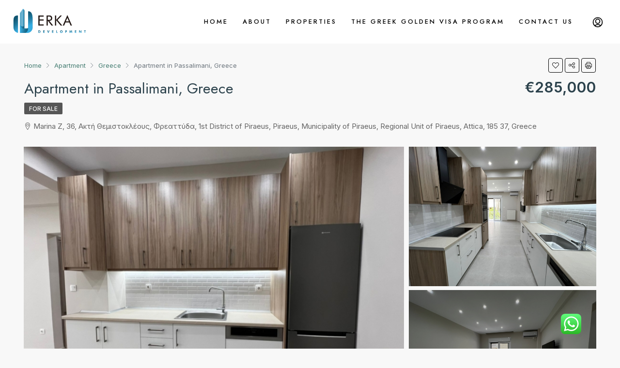

--- FILE ---
content_type: text/html; charset=UTF-8
request_url: https://erkadevelopment.com/property/apartment-in-passalimani-greece/
body_size: 28285
content:
<!doctype html>
<html lang="en-US">
<head>
	<meta charset="UTF-8" />
	<meta name="viewport" content="width=device-width, initial-scale=1.0" />
	<link rel="profile" href="https://gmpg.org/xfn/11" />
    <meta name="format-detection" content="telephone=no">
	<meta name='robots' content='index, follow, max-image-preview:large, max-snippet:-1, max-video-preview:-1' />

	<!-- This site is optimized with the Yoast SEO plugin v21.5 - https://yoast.com/wordpress/plugins/seo/ -->
	<title>Apartment in Passalimani, Greece</title>
	<meta name="description" content="Apartment for sale in Passalimani, Greece. Area Size: 72m². This apartment is located on the 1st floor, including the following: 2 bedrooms," />
	<link rel="canonical" href="https://erkadevelopment.com/property/apartment-in-passalimani-greece/" />
	<meta property="og:locale" content="en_US" />
	<meta property="og:type" content="article" />
	<meta property="og:title" content="Apartment in Passalimani, Greece" />
	<meta property="og:description" content="Apartment for sale in Passalimani, Greece. Area Size: 72m². This apartment is located on the 1st floor, including the following: 2 bedrooms," />
	<meta property="og:url" content="https://erkadevelopment.com/property/apartment-in-passalimani-greece/" />
	<meta property="og:site_name" content="Erkadevelopment" />
	<meta property="article:modified_time" content="2023-12-07T09:34:51+00:00" />
	<meta property="og:image" content="https://erkadevelopment.com/wp-content/uploads/2023/08/WhatsApp-Image-2023-08-04-at-3.26.03-PM.jpeg" />
	<meta property="og:image:width" content="1600" />
	<meta property="og:image:height" content="1200" />
	<meta property="og:image:type" content="image/jpeg" />
	<meta name="twitter:card" content="summary_large_image" />
	<meta name="twitter:label1" content="Est. reading time" />
	<meta name="twitter:data1" content="1 minute" />
	<script type="application/ld+json" class="yoast-schema-graph">{"@context":"https://schema.org","@graph":[{"@type":"WebPage","@id":"https://erkadevelopment.com/property/apartment-in-passalimani-greece/","url":"https://erkadevelopment.com/property/apartment-in-passalimani-greece/","name":"Apartment in Passalimani, Greece","isPartOf":{"@id":"https://erkadevelopment.com/#website"},"primaryImageOfPage":{"@id":"https://erkadevelopment.com/property/apartment-in-passalimani-greece/#primaryimage"},"image":{"@id":"https://erkadevelopment.com/property/apartment-in-passalimani-greece/#primaryimage"},"thumbnailUrl":"https://erkadevelopment.com/wp-content/uploads/2023/08/WhatsApp-Image-2023-08-04-at-3.26.03-PM.jpeg","datePublished":"2023-08-07T05:36:27+00:00","dateModified":"2023-12-07T09:34:51+00:00","description":"Apartment for sale in Passalimani, Greece. Area Size: 72m². This apartment is located on the 1st floor, including the following: 2 bedrooms,","breadcrumb":{"@id":"https://erkadevelopment.com/property/apartment-in-passalimani-greece/#breadcrumb"},"inLanguage":"en-US","potentialAction":[{"@type":"ReadAction","target":["https://erkadevelopment.com/property/apartment-in-passalimani-greece/"]}]},{"@type":"ImageObject","inLanguage":"en-US","@id":"https://erkadevelopment.com/property/apartment-in-passalimani-greece/#primaryimage","url":"https://erkadevelopment.com/wp-content/uploads/2023/08/WhatsApp-Image-2023-08-04-at-3.26.03-PM.jpeg","contentUrl":"https://erkadevelopment.com/wp-content/uploads/2023/08/WhatsApp-Image-2023-08-04-at-3.26.03-PM.jpeg","width":1600,"height":1200,"caption":"Apartment in Piraeus"},{"@type":"BreadcrumbList","@id":"https://erkadevelopment.com/property/apartment-in-passalimani-greece/#breadcrumb","itemListElement":[{"@type":"ListItem","position":1,"name":"Home","item":"https://erkadevelopment.com/"},{"@type":"ListItem","position":2,"name":"Properties","item":"https://erkadevelopment.com/property/"},{"@type":"ListItem","position":3,"name":"Apartment in Passalimani, Greece"}]},{"@type":"WebSite","@id":"https://erkadevelopment.com/#website","url":"https://erkadevelopment.com/","name":"Erkadevelopment","description":"","publisher":{"@id":"https://erkadevelopment.com/#organization"},"potentialAction":[{"@type":"SearchAction","target":{"@type":"EntryPoint","urlTemplate":"https://erkadevelopment.com/?s={search_term_string}"},"query-input":"required name=search_term_string"}],"inLanguage":"en-US"},{"@type":"Organization","@id":"https://erkadevelopment.com/#organization","name":"Erkadevelopment","url":"https://erkadevelopment.com/","logo":{"@type":"ImageObject","inLanguage":"en-US","@id":"https://erkadevelopment.com/#/schema/logo/image/","url":"https://erkadevelopment.com/wp-content/uploads/2023/03/1-01.png","contentUrl":"https://erkadevelopment.com/wp-content/uploads/2023/03/1-01.png","width":350,"height":100,"caption":"Erkadevelopment"},"image":{"@id":"https://erkadevelopment.com/#/schema/logo/image/"}}]}</script>
	<!-- / Yoast SEO plugin. -->


<link rel='dns-prefetch' href='//www.google.com' />
<link rel='dns-prefetch' href='//www.googletagmanager.com' />
<link rel='dns-prefetch' href='//fonts.googleapis.com' />
<link rel='preconnect' href='https://fonts.gstatic.com' crossorigin />
<link rel="alternate" type="application/rss+xml" title="Erkadevelopment &raquo; Feed" href="https://erkadevelopment.com/feed/" />
<link rel="alternate" type="application/rss+xml" title="Erkadevelopment &raquo; Comments Feed" href="https://erkadevelopment.com/comments/feed/" />
<link rel="alternate" title="oEmbed (JSON)" type="application/json+oembed" href="https://erkadevelopment.com/wp-json/oembed/1.0/embed?url=https%3A%2F%2Ferkadevelopment.com%2Fproperty%2Fapartment-in-passalimani-greece%2F" />
<link rel="alternate" title="oEmbed (XML)" type="text/xml+oembed" href="https://erkadevelopment.com/wp-json/oembed/1.0/embed?url=https%3A%2F%2Ferkadevelopment.com%2Fproperty%2Fapartment-in-passalimani-greece%2F&#038;format=xml" />
<style id='wp-img-auto-sizes-contain-inline-css' type='text/css'>
img:is([sizes=auto i],[sizes^="auto," i]){contain-intrinsic-size:3000px 1500px}
/*# sourceURL=wp-img-auto-sizes-contain-inline-css */
</style>
<link rel='stylesheet' id='ht_ctc_main_css-css' href='https://erkadevelopment.com/wp-content/plugins/click-to-chat-for-whatsapp/new/inc/assets/css/main.css' type='text/css' media='all' />
<style id='wp-emoji-styles-inline-css' type='text/css'>

	img.wp-smiley, img.emoji {
		display: inline !important;
		border: none !important;
		box-shadow: none !important;
		height: 1em !important;
		width: 1em !important;
		margin: 0 0.07em !important;
		vertical-align: -0.1em !important;
		background: none !important;
		padding: 0 !important;
	}
/*# sourceURL=wp-emoji-styles-inline-css */
</style>
<link rel='stylesheet' id='wp-block-library-css' href='https://erkadevelopment.com/wp-includes/css/dist/block-library/style.min.css' type='text/css' media='all' />
<style id='wp-block-heading-inline-css' type='text/css'>
h1:where(.wp-block-heading).has-background,h2:where(.wp-block-heading).has-background,h3:where(.wp-block-heading).has-background,h4:where(.wp-block-heading).has-background,h5:where(.wp-block-heading).has-background,h6:where(.wp-block-heading).has-background{padding:1.25em 2.375em}h1.has-text-align-left[style*=writing-mode]:where([style*=vertical-lr]),h1.has-text-align-right[style*=writing-mode]:where([style*=vertical-rl]),h2.has-text-align-left[style*=writing-mode]:where([style*=vertical-lr]),h2.has-text-align-right[style*=writing-mode]:where([style*=vertical-rl]),h3.has-text-align-left[style*=writing-mode]:where([style*=vertical-lr]),h3.has-text-align-right[style*=writing-mode]:where([style*=vertical-rl]),h4.has-text-align-left[style*=writing-mode]:where([style*=vertical-lr]),h4.has-text-align-right[style*=writing-mode]:where([style*=vertical-rl]),h5.has-text-align-left[style*=writing-mode]:where([style*=vertical-lr]),h5.has-text-align-right[style*=writing-mode]:where([style*=vertical-rl]),h6.has-text-align-left[style*=writing-mode]:where([style*=vertical-lr]),h6.has-text-align-right[style*=writing-mode]:where([style*=vertical-rl]){rotate:180deg}
/*# sourceURL=https://erkadevelopment.com/wp-includes/blocks/heading/style.min.css */
</style>
<style id='wp-block-paragraph-inline-css' type='text/css'>
.is-small-text{font-size:.875em}.is-regular-text{font-size:1em}.is-large-text{font-size:2.25em}.is-larger-text{font-size:3em}.has-drop-cap:not(:focus):first-letter{float:left;font-size:8.4em;font-style:normal;font-weight:100;line-height:.68;margin:.05em .1em 0 0;text-transform:uppercase}body.rtl .has-drop-cap:not(:focus):first-letter{float:none;margin-left:.1em}p.has-drop-cap.has-background{overflow:hidden}:root :where(p.has-background){padding:1.25em 2.375em}:where(p.has-text-color:not(.has-link-color)) a{color:inherit}p.has-text-align-left[style*="writing-mode:vertical-lr"],p.has-text-align-right[style*="writing-mode:vertical-rl"]{rotate:180deg}
/*# sourceURL=https://erkadevelopment.com/wp-includes/blocks/paragraph/style.min.css */
</style>
<style id='global-styles-inline-css' type='text/css'>
:root{--wp--preset--aspect-ratio--square: 1;--wp--preset--aspect-ratio--4-3: 4/3;--wp--preset--aspect-ratio--3-4: 3/4;--wp--preset--aspect-ratio--3-2: 3/2;--wp--preset--aspect-ratio--2-3: 2/3;--wp--preset--aspect-ratio--16-9: 16/9;--wp--preset--aspect-ratio--9-16: 9/16;--wp--preset--color--black: #000000;--wp--preset--color--cyan-bluish-gray: #abb8c3;--wp--preset--color--white: #ffffff;--wp--preset--color--pale-pink: #f78da7;--wp--preset--color--vivid-red: #cf2e2e;--wp--preset--color--luminous-vivid-orange: #ff6900;--wp--preset--color--luminous-vivid-amber: #fcb900;--wp--preset--color--light-green-cyan: #7bdcb5;--wp--preset--color--vivid-green-cyan: #00d084;--wp--preset--color--pale-cyan-blue: #8ed1fc;--wp--preset--color--vivid-cyan-blue: #0693e3;--wp--preset--color--vivid-purple: #9b51e0;--wp--preset--gradient--vivid-cyan-blue-to-vivid-purple: linear-gradient(135deg,rgb(6,147,227) 0%,rgb(155,81,224) 100%);--wp--preset--gradient--light-green-cyan-to-vivid-green-cyan: linear-gradient(135deg,rgb(122,220,180) 0%,rgb(0,208,130) 100%);--wp--preset--gradient--luminous-vivid-amber-to-luminous-vivid-orange: linear-gradient(135deg,rgb(252,185,0) 0%,rgb(255,105,0) 100%);--wp--preset--gradient--luminous-vivid-orange-to-vivid-red: linear-gradient(135deg,rgb(255,105,0) 0%,rgb(207,46,46) 100%);--wp--preset--gradient--very-light-gray-to-cyan-bluish-gray: linear-gradient(135deg,rgb(238,238,238) 0%,rgb(169,184,195) 100%);--wp--preset--gradient--cool-to-warm-spectrum: linear-gradient(135deg,rgb(74,234,220) 0%,rgb(151,120,209) 20%,rgb(207,42,186) 40%,rgb(238,44,130) 60%,rgb(251,105,98) 80%,rgb(254,248,76) 100%);--wp--preset--gradient--blush-light-purple: linear-gradient(135deg,rgb(255,206,236) 0%,rgb(152,150,240) 100%);--wp--preset--gradient--blush-bordeaux: linear-gradient(135deg,rgb(254,205,165) 0%,rgb(254,45,45) 50%,rgb(107,0,62) 100%);--wp--preset--gradient--luminous-dusk: linear-gradient(135deg,rgb(255,203,112) 0%,rgb(199,81,192) 50%,rgb(65,88,208) 100%);--wp--preset--gradient--pale-ocean: linear-gradient(135deg,rgb(255,245,203) 0%,rgb(182,227,212) 50%,rgb(51,167,181) 100%);--wp--preset--gradient--electric-grass: linear-gradient(135deg,rgb(202,248,128) 0%,rgb(113,206,126) 100%);--wp--preset--gradient--midnight: linear-gradient(135deg,rgb(2,3,129) 0%,rgb(40,116,252) 100%);--wp--preset--font-size--small: 13px;--wp--preset--font-size--medium: 20px;--wp--preset--font-size--large: 36px;--wp--preset--font-size--x-large: 42px;--wp--preset--spacing--20: 0.44rem;--wp--preset--spacing--30: 0.67rem;--wp--preset--spacing--40: 1rem;--wp--preset--spacing--50: 1.5rem;--wp--preset--spacing--60: 2.25rem;--wp--preset--spacing--70: 3.38rem;--wp--preset--spacing--80: 5.06rem;--wp--preset--shadow--natural: 6px 6px 9px rgba(0, 0, 0, 0.2);--wp--preset--shadow--deep: 12px 12px 50px rgba(0, 0, 0, 0.4);--wp--preset--shadow--sharp: 6px 6px 0px rgba(0, 0, 0, 0.2);--wp--preset--shadow--outlined: 6px 6px 0px -3px rgb(255, 255, 255), 6px 6px rgb(0, 0, 0);--wp--preset--shadow--crisp: 6px 6px 0px rgb(0, 0, 0);}:where(.is-layout-flex){gap: 0.5em;}:where(.is-layout-grid){gap: 0.5em;}body .is-layout-flex{display: flex;}.is-layout-flex{flex-wrap: wrap;align-items: center;}.is-layout-flex > :is(*, div){margin: 0;}body .is-layout-grid{display: grid;}.is-layout-grid > :is(*, div){margin: 0;}:where(.wp-block-columns.is-layout-flex){gap: 2em;}:where(.wp-block-columns.is-layout-grid){gap: 2em;}:where(.wp-block-post-template.is-layout-flex){gap: 1.25em;}:where(.wp-block-post-template.is-layout-grid){gap: 1.25em;}.has-black-color{color: var(--wp--preset--color--black) !important;}.has-cyan-bluish-gray-color{color: var(--wp--preset--color--cyan-bluish-gray) !important;}.has-white-color{color: var(--wp--preset--color--white) !important;}.has-pale-pink-color{color: var(--wp--preset--color--pale-pink) !important;}.has-vivid-red-color{color: var(--wp--preset--color--vivid-red) !important;}.has-luminous-vivid-orange-color{color: var(--wp--preset--color--luminous-vivid-orange) !important;}.has-luminous-vivid-amber-color{color: var(--wp--preset--color--luminous-vivid-amber) !important;}.has-light-green-cyan-color{color: var(--wp--preset--color--light-green-cyan) !important;}.has-vivid-green-cyan-color{color: var(--wp--preset--color--vivid-green-cyan) !important;}.has-pale-cyan-blue-color{color: var(--wp--preset--color--pale-cyan-blue) !important;}.has-vivid-cyan-blue-color{color: var(--wp--preset--color--vivid-cyan-blue) !important;}.has-vivid-purple-color{color: var(--wp--preset--color--vivid-purple) !important;}.has-black-background-color{background-color: var(--wp--preset--color--black) !important;}.has-cyan-bluish-gray-background-color{background-color: var(--wp--preset--color--cyan-bluish-gray) !important;}.has-white-background-color{background-color: var(--wp--preset--color--white) !important;}.has-pale-pink-background-color{background-color: var(--wp--preset--color--pale-pink) !important;}.has-vivid-red-background-color{background-color: var(--wp--preset--color--vivid-red) !important;}.has-luminous-vivid-orange-background-color{background-color: var(--wp--preset--color--luminous-vivid-orange) !important;}.has-luminous-vivid-amber-background-color{background-color: var(--wp--preset--color--luminous-vivid-amber) !important;}.has-light-green-cyan-background-color{background-color: var(--wp--preset--color--light-green-cyan) !important;}.has-vivid-green-cyan-background-color{background-color: var(--wp--preset--color--vivid-green-cyan) !important;}.has-pale-cyan-blue-background-color{background-color: var(--wp--preset--color--pale-cyan-blue) !important;}.has-vivid-cyan-blue-background-color{background-color: var(--wp--preset--color--vivid-cyan-blue) !important;}.has-vivid-purple-background-color{background-color: var(--wp--preset--color--vivid-purple) !important;}.has-black-border-color{border-color: var(--wp--preset--color--black) !important;}.has-cyan-bluish-gray-border-color{border-color: var(--wp--preset--color--cyan-bluish-gray) !important;}.has-white-border-color{border-color: var(--wp--preset--color--white) !important;}.has-pale-pink-border-color{border-color: var(--wp--preset--color--pale-pink) !important;}.has-vivid-red-border-color{border-color: var(--wp--preset--color--vivid-red) !important;}.has-luminous-vivid-orange-border-color{border-color: var(--wp--preset--color--luminous-vivid-orange) !important;}.has-luminous-vivid-amber-border-color{border-color: var(--wp--preset--color--luminous-vivid-amber) !important;}.has-light-green-cyan-border-color{border-color: var(--wp--preset--color--light-green-cyan) !important;}.has-vivid-green-cyan-border-color{border-color: var(--wp--preset--color--vivid-green-cyan) !important;}.has-pale-cyan-blue-border-color{border-color: var(--wp--preset--color--pale-cyan-blue) !important;}.has-vivid-cyan-blue-border-color{border-color: var(--wp--preset--color--vivid-cyan-blue) !important;}.has-vivid-purple-border-color{border-color: var(--wp--preset--color--vivid-purple) !important;}.has-vivid-cyan-blue-to-vivid-purple-gradient-background{background: var(--wp--preset--gradient--vivid-cyan-blue-to-vivid-purple) !important;}.has-light-green-cyan-to-vivid-green-cyan-gradient-background{background: var(--wp--preset--gradient--light-green-cyan-to-vivid-green-cyan) !important;}.has-luminous-vivid-amber-to-luminous-vivid-orange-gradient-background{background: var(--wp--preset--gradient--luminous-vivid-amber-to-luminous-vivid-orange) !important;}.has-luminous-vivid-orange-to-vivid-red-gradient-background{background: var(--wp--preset--gradient--luminous-vivid-orange-to-vivid-red) !important;}.has-very-light-gray-to-cyan-bluish-gray-gradient-background{background: var(--wp--preset--gradient--very-light-gray-to-cyan-bluish-gray) !important;}.has-cool-to-warm-spectrum-gradient-background{background: var(--wp--preset--gradient--cool-to-warm-spectrum) !important;}.has-blush-light-purple-gradient-background{background: var(--wp--preset--gradient--blush-light-purple) !important;}.has-blush-bordeaux-gradient-background{background: var(--wp--preset--gradient--blush-bordeaux) !important;}.has-luminous-dusk-gradient-background{background: var(--wp--preset--gradient--luminous-dusk) !important;}.has-pale-ocean-gradient-background{background: var(--wp--preset--gradient--pale-ocean) !important;}.has-electric-grass-gradient-background{background: var(--wp--preset--gradient--electric-grass) !important;}.has-midnight-gradient-background{background: var(--wp--preset--gradient--midnight) !important;}.has-small-font-size{font-size: var(--wp--preset--font-size--small) !important;}.has-medium-font-size{font-size: var(--wp--preset--font-size--medium) !important;}.has-large-font-size{font-size: var(--wp--preset--font-size--large) !important;}.has-x-large-font-size{font-size: var(--wp--preset--font-size--x-large) !important;}
/*# sourceURL=global-styles-inline-css */
</style>

<style id='classic-theme-styles-inline-css' type='text/css'>
/*! This file is auto-generated */
.wp-block-button__link{color:#fff;background-color:#32373c;border-radius:9999px;box-shadow:none;text-decoration:none;padding:calc(.667em + 2px) calc(1.333em + 2px);font-size:1.125em}.wp-block-file__button{background:#32373c;color:#fff;text-decoration:none}
/*# sourceURL=/wp-includes/css/classic-themes.min.css */
</style>
<link rel='stylesheet' id='redux-extendify-styles-css' href='https://erkadevelopment.com/wp-content/plugins/redux-framework/redux-core/assets/css/extendify-utilities.css' type='text/css' media='all' />
<link rel='stylesheet' id='houzez-all-css-css' href='https://erkadevelopment.com/wp-content/themes/houzez/css/all-css.css' type='text/css' media='all' />
<link rel='stylesheet' id='font-awesome-5-all-css' href='https://erkadevelopment.com/wp-content/themes/houzez/css/font-awesome/css/all.min.css' type='text/css' media='all' />
<link rel='stylesheet' id='houzez-style-css' href='https://erkadevelopment.com/wp-content/themes/houzez/style.css' type='text/css' media='all' />
<style id='houzez-style-inline-css' type='text/css'>

        @media (min-width: 1200px) {
          .container {
              max-width: 1210px;
          }
        }
        body {
            font-family: Inter;
            font-size: 15px;
            font-weight: 400;
            line-height: 25px;
            text-transform: none;
        }
        .main-nav,
        .dropdown-menu,
        .login-register,
        .btn.btn-create-listing,
        .logged-in-nav,
        .btn-phone-number {
          font-family: Jost;
          font-size: 13px;
          font-weight: 500;
          text-align: left;
          text-transform: uppercase;
        }

        .btn,
        .form-control,
        .bootstrap-select .text,
        .sort-by-title,
        .woocommerce ul.products li.product .button {
          font-family: Inter;
          font-size: 15px; 
        }
        
        h1, h2, h3, h4, h5, h6, .item-title {
          font-family: Jost;
          font-weight: 400;
          text-transform: inherit;
        }

        .post-content-wrap h1, .post-content-wrap h2, .post-content-wrap h3, .post-content-wrap h4, .post-content-wrap h5, .post-content-wrap h6 {
          font-weight: 400;
          text-transform: inherit;
          text-align: inherit; 
        }

        .top-bar-wrap {
            font-family: Inter;
            font-size: 15px;
            font-weight: 300;
            line-height: 25px;
            text-align: left;
            text-transform: none;   
        }
        .footer-wrap {
            font-family: Inter;
            font-size: 14px;
            font-weight: 300;
            line-height: 25px;
            text-align: left;
            text-transform: none;
        }
        
        .header-v1 .header-inner-wrap,
        .header-v1 .navbar-logged-in-wrap {
            line-height: 60px;
            height: 60px; 
        }
        .header-v2 .header-top .navbar {
          height: 110px; 
        }

        .header-v2 .header-bottom .header-inner-wrap,
        .header-v2 .header-bottom .navbar-logged-in-wrap {
          line-height: 54px;
          height: 54px; 
        }

        .header-v3 .header-top .header-inner-wrap,
        .header-v3 .header-top .header-contact-wrap {
          height: 80px;
          line-height: 80px; 
        }
        .header-v3 .header-bottom .header-inner-wrap,
        .header-v3 .header-bottom .navbar-logged-in-wrap {
          line-height: 54px;
          height: 54px; 
        }
        .header-v4 .header-inner-wrap,
        .header-v4 .navbar-logged-in-wrap {
          line-height: 90px;
          height: 90px; 
        }
        .header-v5 .header-top .header-inner-wrap,
        .header-v5 .header-top .navbar-logged-in-wrap {
          line-height: 110px;
          height: 110px; 
        }
        .header-v5 .header-bottom .header-inner-wrap {
          line-height: 54px;
          height: 54px; 
        }
        .header-v6 .header-inner-wrap,
        .header-v6 .navbar-logged-in-wrap {
          height: 60px;
          line-height: 60px; 
        }
        @media (min-width: 1200px) {
            .header-v5 .header-top .container {
                max-width: 1170px;
            }
        }
    
      body,
      .main-wrap,
      .fw-property-documents-wrap h3 span, 
      .fw-property-details-wrap h3 span {
        background-color: #f8f8f8; 
      }
      .houzez-main-wrap-v2, .main-wrap.agent-detail-page-v2 {
        background-color: #ffffff;
      }

       body,
      .form-control,
      .bootstrap-select .text,
      .item-title a,
      .listing-tabs .nav-tabs .nav-link,
      .item-wrap-v2 .item-amenities li span,
      .item-wrap-v2 .item-amenities li:before,
      .item-parallax-wrap .item-price-wrap,
      .list-view .item-body .item-price-wrap,
      .property-slider-item .item-price-wrap,
      .page-title-wrap .item-price-wrap,
      .agent-information .agent-phone span a,
      .property-overview-wrap ul li strong,
      .mobile-property-title .item-price-wrap .item-price,
      .fw-property-features-left li a,
      .lightbox-content-wrap .item-price-wrap,
      .blog-post-item-v1 .blog-post-title h3 a,
      .blog-post-content-widget h4 a,
      .property-item-widget .right-property-item-widget-wrap .item-price-wrap,
      .login-register-form .modal-header .login-register-tabs .nav-link.active,
      .agent-list-wrap .agent-list-content h2 a,
      .agent-list-wrap .agent-list-contact li a,
      .agent-contacts-wrap li a,
      .menu-edit-property li a,
      .statistic-referrals-list li a,
      .chart-nav .nav-pills .nav-link,
      .dashboard-table-properties td .property-payment-status,
      .dashboard-mobile-edit-menu-wrap .bootstrap-select > .dropdown-toggle.bs-placeholder,
      .payment-method-block .radio-tab .control-text,
      .post-title-wrap h2 a,
      .lead-nav-tab.nav-pills .nav-link,
      .deals-nav-tab.nav-pills .nav-link,
      .btn-light-grey-outlined:hover,
      button:not(.bs-placeholder) .filter-option-inner-inner,
      .fw-property-floor-plans-wrap .floor-plans-tabs a,
      .products > .product > .item-body > a,
      .woocommerce ul.products li.product .price,
      .woocommerce div.product p.price, 
      .woocommerce div.product span.price,
      .woocommerce #reviews #comments ol.commentlist li .meta,
      .woocommerce-MyAccount-navigation ul li a,
      .activitiy-item-close-button a,
      .property-section-wrap li a {
       color: #2c424c; 
     }


    
      a,
      a:hover,
      a:active,
      a:focus,
      .primary-text,
      .btn-clear,
      .btn-apply,
      .btn-primary-outlined,
      .btn-primary-outlined:before,
      .item-title a:hover,
      .sort-by .bootstrap-select .bs-placeholder,
      .sort-by .bootstrap-select > .btn,
      .sort-by .bootstrap-select > .btn:active,
      .page-link,
      .page-link:hover,
      .accordion-title:before,
      .blog-post-content-widget h4 a:hover,
      .agent-list-wrap .agent-list-content h2 a:hover,
      .agent-list-wrap .agent-list-contact li a:hover,
      .agent-contacts-wrap li a:hover,
      .agent-nav-wrap .nav-pills .nav-link,
      .dashboard-side-menu-wrap .side-menu-dropdown a.active,
      .menu-edit-property li a.active,
      .menu-edit-property li a:hover,
      .dashboard-statistic-block h3 .fa,
      .statistic-referrals-list li a:hover,
      .chart-nav .nav-pills .nav-link.active,
      .board-message-icon-wrap.active,
      .post-title-wrap h2 a:hover,
      .listing-switch-view .switch-btn.active,
      .item-wrap-v6 .item-price-wrap,
      .listing-v6 .list-view .item-body .item-price-wrap,
      .woocommerce nav.woocommerce-pagination ul li a, 
      .woocommerce nav.woocommerce-pagination ul li span,
      .woocommerce-MyAccount-navigation ul li a:hover,
      .property-schedule-tour-form-wrap .control input:checked ~ .control__indicator,
      .property-schedule-tour-form-wrap .control:hover,
      .property-walkscore-wrap-v2 .score-details .houzez-icon,
      .login-register .btn-icon-login-register + .dropdown-menu a,
      .activitiy-item-close-button a:hover,
      .property-section-wrap li a:hover,
      .agent-detail-page-v2 .agent-nav-wrap .nav-link.active,
      .property-lightbox-v2-sections-navigation .slick-prev, 
      .property-lightbox-v2-sections-navigation .slick-next,
      .property-lightbox-v2-sections-navigation .slick-slide.current-section,
      .property-lightbox-v2-sections-navigation .nav-link.active {
        color: #457d72; 
      }
      
      .agent-list-position a {
        color: #457d72; 
      }

      .control input:checked ~ .control__indicator,
      .top-banner-wrap .nav-pills .nav-link,
      .btn-primary-outlined:hover,
      .page-item.active .page-link,
      .slick-prev:hover,
      .slick-prev:focus,
      .slick-next:hover,
      .slick-next:focus,
      .mobile-property-tools .nav-pills .nav-link.active,
      .login-register-form .modal-header,
      .agent-nav-wrap .nav-pills .nav-link.active,
      .board-message-icon-wrap .notification-circle,
      .primary-label,
      .fc-event, .fc-event-dot,
      .compare-table .table-hover > tbody > tr:hover,
      .post-tag,
      .datepicker table tr td.active.active,
      .datepicker table tr td.active.disabled,
      .datepicker table tr td.active.disabled.active,
      .datepicker table tr td.active.disabled.disabled,
      .datepicker table tr td.active.disabled:active,
      .datepicker table tr td.active.disabled:hover,
      .datepicker table tr td.active.disabled:hover.active,
      .datepicker table tr td.active.disabled:hover.disabled,
      .datepicker table tr td.active.disabled:hover:active,
      .datepicker table tr td.active.disabled:hover:hover,
      .datepicker table tr td.active.disabled:hover[disabled],
      .datepicker table tr td.active.disabled[disabled],
      .datepicker table tr td.active:active,
      .datepicker table tr td.active:hover,
      .datepicker table tr td.active:hover.active,
      .datepicker table tr td.active:hover.disabled,
      .datepicker table tr td.active:hover:active,
      .datepicker table tr td.active:hover:hover,
      .datepicker table tr td.active:hover[disabled],
      .datepicker table tr td.active[disabled],
      .ui-slider-horizontal .ui-slider-range,
      .btn-bubble {
        background-color: #457d72; 
      }

      .control input:checked ~ .control__indicator,
      .btn-primary-outlined,
      .page-item.active .page-link,
      .mobile-property-tools .nav-pills .nav-link.active,
      .agent-nav-wrap .nav-pills .nav-link,
      .agent-nav-wrap .nav-pills .nav-link.active,
      .chart-nav .nav-pills .nav-link.active,
      .dashaboard-snake-nav .step-block.active,
      .fc-event,
      .fc-event-dot,
      .property-schedule-tour-form-wrap .control input:checked ~ .control__indicator,
      .agent-detail-page-v2 .agent-nav-wrap .nav-link.active {
        border-color: #457d72; 
      }

      .slick-arrow:hover {
        background-color: rgba(69,125,114,0.76); 
      }

      .slick-arrow {
        background-color: #457d72; 
      }

      .property-banner .nav-pills .nav-link.active {
        background-color: rgba(69,125,114,0.76) !important; 
      }

      .property-navigation-wrap a.active {
        color: #457d72;
        -webkit-box-shadow: inset 0 -3px #457d72;
        box-shadow: inset 0 -3px #457d72; 
      }

      .btn-primary,
      .fc-button-primary,
      .woocommerce nav.woocommerce-pagination ul li a:focus, 
      .woocommerce nav.woocommerce-pagination ul li a:hover, 
      .woocommerce nav.woocommerce-pagination ul li span.current {
        color: #fff;
        background-color: #457d72;
        border-color: #457d72; 
      }
      .btn-primary:focus, .btn-primary:focus:active,
      .fc-button-primary:focus,
      .fc-button-primary:focus:active {
        color: #fff;
        background-color: #457d72;
        border-color: #457d72; 
      }
      .btn-primary:hover,
      .fc-button-primary:hover {
        color: #fff;
        background-color: #457d72;
        border-color: #457d72; 
      }
      .btn-primary:active, 
      .btn-primary:not(:disabled):not(:disabled):active,
      .fc-button-primary:active,
      .fc-button-primary:not(:disabled):not(:disabled):active {
        color: #fff;
        background-color: #457d72;
        border-color: #457d72; 
      }

      .btn-secondary,
      .woocommerce span.onsale,
      .woocommerce ul.products li.product .button,
      .woocommerce #respond input#submit.alt, 
      .woocommerce a.button.alt, 
      .woocommerce button.button.alt, 
      .woocommerce input.button.alt,
      .woocommerce #review_form #respond .form-submit input,
      .woocommerce #respond input#submit, 
      .woocommerce a.button, 
      .woocommerce button.button, 
      .woocommerce input.button {
        color: #fff;
        background-color: #000000;
        border-color: #000000; 
      }
      .woocommerce ul.products li.product .button:focus,
      .woocommerce ul.products li.product .button:active,
      .woocommerce #respond input#submit.alt:focus, 
      .woocommerce a.button.alt:focus, 
      .woocommerce button.button.alt:focus, 
      .woocommerce input.button.alt:focus,
      .woocommerce #respond input#submit.alt:active, 
      .woocommerce a.button.alt:active, 
      .woocommerce button.button.alt:active, 
      .woocommerce input.button.alt:active,
      .woocommerce #review_form #respond .form-submit input:focus,
      .woocommerce #review_form #respond .form-submit input:active,
      .woocommerce #respond input#submit:active, 
      .woocommerce a.button:active, 
      .woocommerce button.button:active, 
      .woocommerce input.button:active,
      .woocommerce #respond input#submit:focus, 
      .woocommerce a.button:focus, 
      .woocommerce button.button:focus, 
      .woocommerce input.button:focus {
        color: #fff;
        background-color: #000000;
        border-color: #000000; 
      }
      .btn-secondary:hover,
      .woocommerce ul.products li.product .button:hover,
      .woocommerce #respond input#submit.alt:hover, 
      .woocommerce a.button.alt:hover, 
      .woocommerce button.button.alt:hover, 
      .woocommerce input.button.alt:hover,
      .woocommerce #review_form #respond .form-submit input:hover,
      .woocommerce #respond input#submit:hover, 
      .woocommerce a.button:hover, 
      .woocommerce button.button:hover, 
      .woocommerce input.button:hover {
        color: #fff;
        background-color: #000000;
        border-color: #000000; 
      }
      .btn-secondary:active, 
      .btn-secondary:not(:disabled):not(:disabled):active {
        color: #fff;
        background-color: #000000;
        border-color: #000000; 
      }

      .btn-primary-outlined {
        color: #457d72;
        background-color: transparent;
        border-color: #457d72; 
      }
      .btn-primary-outlined:focus, .btn-primary-outlined:focus:active {
        color: #457d72;
        background-color: transparent;
        border-color: #457d72; 
      }
      .btn-primary-outlined:hover {
        color: #fff;
        background-color: #457d72;
        border-color: #457d72; 
      }
      .btn-primary-outlined:active, .btn-primary-outlined:not(:disabled):not(:disabled):active {
        color: #457d72;
        background-color: rgba(26, 26, 26, 0);
        border-color: #457d72; 
      }

      .btn-secondary-outlined {
        color: #000000;
        background-color: transparent;
        border-color: #000000; 
      }
      .btn-secondary-outlined:focus, .btn-secondary-outlined:focus:active {
        color: #000000;
        background-color: transparent;
        border-color: #000000; 
      }
      .btn-secondary-outlined:hover {
        color: #fff;
        background-color: #000000;
        border-color: #000000; 
      }
      .btn-secondary-outlined:active, .btn-secondary-outlined:not(:disabled):not(:disabled):active {
        color: #000000;
        background-color: rgba(26, 26, 26, 0);
        border-color: #000000; 
      }

      .btn-call {
        color: #000000;
        background-color: transparent;
        border-color: #000000; 
      }
      .btn-call:focus, .btn-call:focus:active {
        color: #000000;
        background-color: transparent;
        border-color: #000000; 
      }
      .btn-call:hover {
        color: #000000;
        background-color: rgba(26, 26, 26, 0);
        border-color: #000000; 
      }
      .btn-call:active, .btn-call:not(:disabled):not(:disabled):active {
        color: #000000;
        background-color: rgba(26, 26, 26, 0);
        border-color: #000000; 
      }
      .icon-delete .btn-loader:after{
          border-color: #457d72 transparent #457d72 transparent
      }
    
      .header-v1 {
        background-color: #004274;
        border-bottom: 1px solid #004274; 
      }

      .header-v1 a.nav-link {
        color: #FFFFFF; 
      }

      .header-v1 a.nav-link:hover,
      .header-v1 a.nav-link:active {
        color: #00aeff;
        background-color: 0, 174, 255, 0.1; 
      }
      .header-desktop .main-nav .nav-link {
          letter-spacing: 3.0px;
      }
    
      .header-v2 .header-top,
      .header-v5 .header-top,
      .header-v2 .header-contact-wrap {
        background-color: #ffffff; 
      }

      .header-v2 .header-bottom, 
      .header-v5 .header-bottom {
        background-color: #004274;
      }

      .header-v2 .header-contact-wrap .header-contact-right, .header-v2 .header-contact-wrap .header-contact-right a, .header-contact-right a:hover, header-contact-right a:active {
        color: #004274; 
      }

      .header-v2 .header-contact-left {
        color: #004274; 
      }

      .header-v2 .header-bottom,
      .header-v2 .navbar-nav > li,
      .header-v2 .navbar-nav > li:first-of-type,
      .header-v5 .header-bottom,
      .header-v5 .navbar-nav > li,
      .header-v5 .navbar-nav > li:first-of-type {
        border-color: 0, 174, 255, 0.2;
      }

      .header-v2 a.nav-link,
      .header-v5 a.nav-link {
        color: #ffffff; 
      }

      .header-v2 a.nav-link:hover,
      .header-v2 a.nav-link:active,
      .header-v5 a.nav-link:hover,
      .header-v5 a.nav-link:active {
        color: #00aeff;
        background-color: 0, 174, 255, 0.1; 
      }

      .header-v2 .header-contact-right a:hover, 
      .header-v2 .header-contact-right a:active,
      .header-v3 .header-contact-right a:hover, 
      .header-v3 .header-contact-right a:active {
        background-color: transparent;
      }

      .header-v2 .header-social-icons a,
      .header-v5 .header-social-icons a {
        color: #004274; 
      }
    
      .header-v3 .header-top {
        background-color: #004274; 
      }

      .header-v3 .header-bottom {
        background-color: #004274; 
      }

      .header-v3 .header-contact,
      .header-v3-mobile {
        background-color: #00aeff;
        color: #ffffff; 
      }

      .header-v3 .header-bottom,
      .header-v3 .login-register,
      .header-v3 .navbar-nav > li,
      .header-v3 .navbar-nav > li:first-of-type {
        border-color: 0, 174, 239, 0.2; 
      }

      .header-v3 a.nav-link, 
      .header-v3 .header-contact-right a:hover, .header-v3 .header-contact-right a:active {
        color: #FFFFFF; 
      }

      .header-v3 a.nav-link:hover,
      .header-v3 a.nav-link:active {
        color: #00aeff;
        background-color: 0, 174, 255, 0.1; 
      }

      .header-v3 .header-social-icons a {
        color: #004274; 
      }
    
      .header-v4 {
        background-color: #ffffff; 
      }

      .header-v4 a.nav-link {
        color: #000000; 
      }

      .header-v4 a.nav-link:hover,
      .header-v4 a.nav-link:active {
        color: #457d72;
        background-color: rgba(69,125,114,0.12); 
      }
    
      .header-v6 .header-top {
        background-color: #004274; 
      }

      .header-v6 a.nav-link {
        color: #FFFFFF; 
      }

      .header-v6 a.nav-link:hover,
      .header-v6 a.nav-link:active {
        color: #00aeff;
        background-color: 0, 174, 255, 0.1; 
      }

      .header-v6 .header-social-icons a {
        color: #FFFFFF; 
      }
    
      .header-mobile {
        background-color: #ffffff; 
      }
      .header-mobile .toggle-button-left,
      .header-mobile .toggle-button-right {
        color: #000000; 
      }

      .nav-mobile .logged-in-nav a,
      .nav-mobile .main-nav,
      .nav-mobile .navi-login-register {
        background-color: #ffffff; 
      }

      .nav-mobile .logged-in-nav a,
      .nav-mobile .main-nav .nav-item .nav-item a,
      .nav-mobile .main-nav .nav-item a,
      .navi-login-register .main-nav .nav-item a {
        color: #000000;
        border-bottom: 1px solid #dce0e0;
        background-color: #ffffff;
      }

      .nav-mobile .btn-create-listing,
      .navi-login-register .btn-create-listing {
        color: #fff;
        border: 1px solid #457d72;
        background-color: #457d72; 
      }

      .nav-mobile .btn-create-listing:hover, .nav-mobile .btn-create-listing:active,
      .navi-login-register .btn-create-listing:hover,
      .navi-login-register .btn-create-listing:active {
        color: #fff;
        border: 1px solid #457d72;
        background-color: rgba(0, 174, 255, 0.65); 
      }
    
      .header-transparent-wrap .header-v4 {
        background-color: transparent;
        border-bottom: 0px solid rgba(255,255,255,0); 
      }

      .header-transparent-wrap .header-v4 a {
        color: #ffffff; 
      }

      .header-transparent-wrap .header-v4 a:hover,
      .header-transparent-wrap .header-v4 a:active {
        color: #457d72;
        background-color: rgba(255, 255, 255, 0.1); 
      }
    
      .main-nav .navbar-nav .nav-item .dropdown-menu,
      .login-register .login-register-nav li .dropdown-menu {
        background-color: 255, 255, 255, 0.95; 
      }

      .login-register .login-register-nav li .dropdown-menu:before {
          border-left-color: 255, 255, 255, 0.95;
          border-top-color: 255, 255, 255, 0.95;
      }

      .main-nav .navbar-nav .nav-item .nav-item a,
      .login-register .login-register-nav li .dropdown-menu .nav-item a {
        color: #000000;
        border-bottom: 1px solid #dce0e0; 
      }

      .main-nav .navbar-nav .nav-item .nav-item a:hover,
      .main-nav .navbar-nav .nav-item .nav-item a:active,
      .login-register .login-register-nav li .dropdown-menu .nav-item a:hover {
        color: #457d72; 
      }
      .main-nav .navbar-nav .nav-item .nav-item a:hover,
      .main-nav .navbar-nav .nav-item .nav-item a:active,
      .login-register .login-register-nav li .dropdown-menu .nav-item a:hover {
          background-color: rgba(0, 174, 255, 0.1);
      }
    
      .header-main-wrap .btn-create-listing {
        color: #ffffff;
        border: 1px solid #457d72;
        background-color: #457d72; 
      }

      .header-main-wrap .btn-create-listing:hover,
      .header-main-wrap .btn-create-listing:active {
        color: 255, 255, 255, 0.99;
        border: 1px solid #457d72;
        background-color: rgba(69,125,114,0.81); 
      }
    
      .header-transparent-wrap .header-v4 .btn-create-listing {
        color: #ffffff;
        border: 1px solid #ffffff;
        background-color: 255, 255, 255, 0.2; 
      }

      .header-transparent-wrap .header-v4 .btn-create-listing:hover,
      .header-transparent-wrap .header-v4 .btn-create-listing:active {
        color: rgba(255,255,255,1);
        border: 1px solid #457d72;
        background-color: rgba(69,125,114,1); 
      }
    
      .header-transparent-wrap .logged-in-nav a,
      .logged-in-nav a {
        color: #000000;
        border-color: #dce0e0;
        background-color: #FFFFFF; 
      }

      .header-transparent-wrap .logged-in-nav a:hover,
      .header-transparent-wrap .logged-in-nav a:active,
      .logged-in-nav a:hover,
      .logged-in-nav a:active {
        color: #457d72;
        background-color: rgba(69,125,114,0.23);
        border-color: #dce0e0; 
      }
    
      .form-control::-webkit-input-placeholder,
      .search-banner-wrap ::-webkit-input-placeholder,
      .advanced-search ::-webkit-input-placeholder,
      .advanced-search-banner-wrap ::-webkit-input-placeholder,
      .overlay-search-advanced-module ::-webkit-input-placeholder {
        color: #a1a7a8; 
      }
      .bootstrap-select > .dropdown-toggle.bs-placeholder, 
      .bootstrap-select > .dropdown-toggle.bs-placeholder:active, 
      .bootstrap-select > .dropdown-toggle.bs-placeholder:focus, 
      .bootstrap-select > .dropdown-toggle.bs-placeholder:hover {
        color: #a1a7a8; 
      }
      .form-control::placeholder,
      .search-banner-wrap ::-webkit-input-placeholder,
      .advanced-search ::-webkit-input-placeholder,
      .advanced-search-banner-wrap ::-webkit-input-placeholder,
      .overlay-search-advanced-module ::-webkit-input-placeholder {
        color: #a1a7a8; 
      }

      .search-banner-wrap ::-moz-placeholder,
      .advanced-search ::-moz-placeholder,
      .advanced-search-banner-wrap ::-moz-placeholder,
      .overlay-search-advanced-module ::-moz-placeholder {
        color: #a1a7a8; 
      }

      .search-banner-wrap :-ms-input-placeholder,
      .advanced-search :-ms-input-placeholder,
      .advanced-search-banner-wrap ::-ms-input-placeholder,
      .overlay-search-advanced-module ::-ms-input-placeholder {
        color: #a1a7a8; 
      }

      .search-banner-wrap :-moz-placeholder,
      .advanced-search :-moz-placeholder,
      .advanced-search-banner-wrap :-moz-placeholder,
      .overlay-search-advanced-module :-moz-placeholder {
        color: #a1a7a8; 
      }

      .advanced-search .form-control,
      .advanced-search .bootstrap-select > .btn,
      .location-trigger,
      .vertical-search-wrap .form-control,
      .vertical-search-wrap .bootstrap-select > .btn,
      .step-search-wrap .form-control,
      .step-search-wrap .bootstrap-select > .btn,
      .advanced-search-banner-wrap .form-control,
      .advanced-search-banner-wrap .bootstrap-select > .btn,
      .search-banner-wrap .form-control,
      .search-banner-wrap .bootstrap-select > .btn,
      .overlay-search-advanced-module .form-control,
      .overlay-search-advanced-module .bootstrap-select > .btn,
      .advanced-search-v2 .advanced-search-btn,
      .advanced-search-v2 .advanced-search-btn:hover {
        border-color: #dce0e0; 
      }

      .advanced-search-nav,
      .search-expandable,
      .overlay-search-advanced-module {
        background-color: #FFFFFF; 
      }
      .btn-search {
        color: #ffffff;
        background-color: #457d72;
        border-color: #457d72;
      }
      .btn-search:hover, .btn-search:active  {
        color: #ffffff;
        background-color: #457d72;
        border-color: #457d72;
      }
      .advanced-search-btn {
        color: #457d72;
        background-color: #ffffff;
        border-color: #dce0e0; 
      }
      .advanced-search-btn:hover, .advanced-search-btn:active {
        color: #ffffff;
        background-color: #457d72;
        border-color: #457d72; 
      }
      .advanced-search-btn:focus {
        color: #457d72;
        background-color: #ffffff;
        border-color: #dce0e0; 
      }
      .search-expandable-label {
        color: #ffffff;
        background-color: #457d72;
      }
      .advanced-search-nav {
        padding-top: 10px;
        padding-bottom: 10px;
      }
      .features-list-wrap .control--checkbox,
      .features-list-wrap .control--radio,
      .range-text, 
      .features-list-wrap .control--checkbox, 
      .features-list-wrap .btn-features-list, 
      .overlay-search-advanced-module .search-title, 
      .overlay-search-advanced-module .overlay-search-module-close {
          color: #222222;
      }
      .advanced-search-half-map {
        background-color: #FFFFFF; 
      }
      .advanced-search-half-map .range-text, 
      .advanced-search-half-map .features-list-wrap .control--checkbox, 
      .advanced-search-half-map .features-list-wrap .btn-features-list {
          color: #222222;
      }
    
      .save-search-btn {
          border-color: #457d72 ;
          background-color: #457d72 ;
          color: #ffffff ;
      }
      .save-search-btn:hover,
      .save-search-btn:active {
          border-color: #457d72;
          background-color: #457d72 ;
          color: #ffffff ;
      }
    .label-featured {
      background-color: #77c720;
      color: #ffffff; 
    }
    
    .dashboard-side-wrap {
      background-color: #000000; 
    }

    .side-menu a {
      color: #ffffff; 
    }

    .side-menu a.active,
    .side-menu .side-menu-parent-selected > a,
    .side-menu-dropdown a,
    .side-menu a:hover {
      color: #457d72; 
    }
    .dashboard-side-menu-wrap .side-menu-dropdown a.active {
      color: #457d72
    }
    
      .detail-wrap {
        background-color: rgba(255,255,255,1);
        border-color: #ffffff; 
      }
    .top-bar-wrap,
    .top-bar-wrap .dropdown-menu,
    .switcher-wrap .dropdown-menu {
      background-color: #000000;
    }
    .top-bar-wrap a,
    .top-bar-contact,
    .top-bar-slogan,
    .top-bar-wrap .btn,
    .top-bar-wrap .dropdown-menu,
    .switcher-wrap .dropdown-menu,
    .top-bar-wrap .navbar-toggler {
      color: #ffffff;
    }
    .top-bar-wrap a:hover,
    .top-bar-wrap a:active,
    .top-bar-wrap .btn:hover,
    .top-bar-wrap .btn:active,
    .top-bar-wrap .dropdown-menu li:hover,
    .top-bar-wrap .dropdown-menu li:active,
    .switcher-wrap .dropdown-menu li:hover,
    .switcher-wrap .dropdown-menu li:active {
      color: rgba(69,125,114,1);
    }
    .class-energy-indicator:nth-child(1) {
        background-color: #33a357;
    }
    .class-energy-indicator:nth-child(2) {
        background-color: #79b752;
    }
    .class-energy-indicator:nth-child(3) {
        background-color: #c3d545;
    }
    .class-energy-indicator:nth-child(4) {
        background-color: #fff12c;
    }
    .class-energy-indicator:nth-child(5) {
        background-color: #edb731;
    }
    .class-energy-indicator:nth-child(6) {
        background-color: #d66f2c;
    }
    .class-energy-indicator:nth-child(7) {
        background-color: #cc232a;
    }
    .class-energy-indicator:nth-child(8) {
        background-color: #cc232a;
    }
    .class-energy-indicator:nth-child(9) {
        background-color: #cc232a;
    }
    .class-energy-indicator:nth-child(10) {
        background-color: #cc232a;
    }
    
      .agent-detail-page-v2 .agent-profile-wrap { background-color:#0e4c7b }
      .agent-detail-page-v2 .agent-list-position a, .agent-detail-page-v2 .agent-profile-header h1, .agent-detail-page-v2 .rating-score-text, .agent-detail-page-v2 .agent-profile-address address, .agent-detail-page-v2 .badge-success { color:#ffffff }

      .agent-detail-page-v2 .all-reviews, .agent-detail-page-v2 .agent-profile-cta a { color:#00aeff }
    
    .footer-top-wrap {
      background-color: #ffffff; 
    }

    .footer-bottom-wrap {
      background-color: #ffffff; 
    }

    .footer-top-wrap,
    .footer-top-wrap a,
    .footer-bottom-wrap,
    .footer-bottom-wrap a,
    .footer-top-wrap .property-item-widget .right-property-item-widget-wrap .item-amenities,
    .footer-top-wrap .property-item-widget .right-property-item-widget-wrap .item-price-wrap,
    .footer-top-wrap .blog-post-content-widget h4 a,
    .footer-top-wrap .blog-post-content-widget,
    .footer-top-wrap .form-tools .control,
    .footer-top-wrap .slick-dots li.slick-active button:before,
    .footer-top-wrap .slick-dots li button::before,
    .footer-top-wrap .widget ul:not(.item-amenities):not(.item-price-wrap):not(.contact-list):not(.dropdown-menu):not(.nav-tabs) li span {
      color: #000000; 
    }
    
          .footer-top-wrap a:hover,
          .footer-bottom-wrap a:hover,
          .footer-top-wrap .blog-post-content-widget h4 a:hover {
            color: rgba(69,125,114,1); 
          }
        .houzez-osm-cluster {
            background-image: url(http://localhost:8888/houzez-single-condo/wp-content/themes/houzez/img/map/cluster-icon.png);
            text-align: center;
            color: #fff;
            width: 48px;
            height: 48px;
            line-height: 48px;
        }
    .header-v4 a {
  color: #000;
}
/*# sourceURL=houzez-style-inline-css */
</style>
<link rel='stylesheet' id='leaflet-css' href='https://erkadevelopment.com/wp-content/themes/houzez/js//vendors/leaflet/leaflet.css' type='text/css' media='all' />
<link rel="preload" as="style" href="https://fonts.googleapis.com/css?family=Inter:100,200,300,400,500,600,700,800,900%7CJost:500,400&#038;subset=latin&#038;display=swap" /><link rel="stylesheet" href="https://fonts.googleapis.com/css?family=Inter:100,200,300,400,500,600,700,800,900%7CJost:500,400&#038;subset=latin&#038;display=swap" media="print" onload="this.media='all'"><noscript><link rel="stylesheet" href="https://fonts.googleapis.com/css?family=Inter:100,200,300,400,500,600,700,800,900%7CJost:500,400&#038;subset=latin&#038;display=swap" /></noscript><script type="text/javascript" src="https://erkadevelopment.com/wp-includes/js/jquery/jquery.min.js" id="jquery-core-js"></script>
<script type="text/javascript" src="https://erkadevelopment.com/wp-includes/js/jquery/jquery-migrate.min.js" id="jquery-migrate-js"></script>

<!-- Google Analytics snippet added by Site Kit -->
<script type="text/javascript" src="https://www.googletagmanager.com/gtag/js?id=GT-NGMVCLK" id="google_gtagjs-js" async></script>
<script type="text/javascript" id="google_gtagjs-js-after">
/* <![CDATA[ */
window.dataLayer = window.dataLayer || [];function gtag(){dataLayer.push(arguments);}
gtag('set', 'linker', {"domains":["erkadevelopment.com"]} );
gtag("js", new Date());
gtag("set", "developer_id.dZTNiMT", true);
gtag("config", "GT-NGMVCLK");
//# sourceURL=google_gtagjs-js-after
/* ]]> */
</script>

<!-- End Google Analytics snippet added by Site Kit -->
<link rel="https://api.w.org/" href="https://erkadevelopment.com/wp-json/" /><link rel="alternate" title="JSON" type="application/json" href="https://erkadevelopment.com/wp-json/wp/v2/properties/4853" /><link rel="EditURI" type="application/rsd+xml" title="RSD" href="https://erkadevelopment.com/xmlrpc.php?rsd" />
<meta name="generator" content="WordPress 6.9" />
<link rel='shortlink' href='https://erkadevelopment.com/?p=4853' />
<meta name="generator" content="Site Kit by Google 1.111.1" /><meta name="generator" content="Redux 4.4.9" /><!-- Favicon --><link rel="shortcut icon" href="https://erkadevelopment.com/wp-content/uploads/2023/03/3-01.png"><meta name="generator" content="Elementor 3.17.2; features: e_dom_optimization, e_optimized_assets_loading, e_optimized_css_loading, additional_custom_breakpoints; settings: css_print_method-external, google_font-enabled, font_display-swap">

<!-- Meta Pixel Code -->
<script type='text/javascript'>
!function(f,b,e,v,n,t,s){if(f.fbq)return;n=f.fbq=function(){n.callMethod?
n.callMethod.apply(n,arguments):n.queue.push(arguments)};if(!f._fbq)f._fbq=n;
n.push=n;n.loaded=!0;n.version='2.0';n.queue=[];t=b.createElement(e);t.async=!0;
t.src=v;s=b.getElementsByTagName(e)[0];s.parentNode.insertBefore(t,s)}(window,
document,'script','https://connect.facebook.net/en_US/fbevents.js?v=next');
</script>
<!-- End Meta Pixel Code -->

      <script type='text/javascript'>
        var url = window.location.origin + '?ob=open-bridge';
        fbq('set', 'openbridge', '761358775348856', url);
      </script>
    <script type='text/javascript'>fbq('init', '761358775348856', {}, {
    "agent": "wordpress-6.9-3.0.13"
})</script><script type='text/javascript'>
    fbq('track', 'PageView', []);
  </script>
<!-- Meta Pixel Code -->
<noscript>
<img height="1" width="1" style="display:none" alt="fbpx"
src="https://www.facebook.com/tr?id=761358775348856&ev=PageView&noscript=1" />
</noscript>
<!-- End Meta Pixel Code -->
<link rel="icon" href="https://erkadevelopment.com/wp-content/uploads/2023/03/cropped-3-01-32x32.png" sizes="32x32" />
<link rel="icon" href="https://erkadevelopment.com/wp-content/uploads/2023/03/cropped-3-01-192x192.png" sizes="192x192" />
<link rel="apple-touch-icon" href="https://erkadevelopment.com/wp-content/uploads/2023/03/cropped-3-01-180x180.png" />
<meta name="msapplication-TileImage" content="https://erkadevelopment.com/wp-content/uploads/2023/03/cropped-3-01-270x270.png" />
		<style type="text/css" id="wp-custom-css">
			.login h1 a {
    background-image: none!important;
}
.lightbox-logo img {

  display: none;
}
@media (max-width: 768px){
.property-top-wrap > .container, .property-top-wrap > .container .bt-content-wrap, .property-wrap > .container, .property-wrap > .container .bt-content-wrap {
  margin-right: 10px;
  margin-left: 10px;
	width:90%
	}
}		</style>
		<style id="wpforms-css-vars-root">
				:root {
					--wpforms-field-border-radius: 3px;
--wpforms-field-background-color: #ffffff;
--wpforms-field-border-color: rgba( 0, 0, 0, 0.25 );
--wpforms-field-text-color: rgba( 0, 0, 0, 0.7 );
--wpforms-label-color: rgba( 0, 0, 0, 0.85 );
--wpforms-label-sublabel-color: rgba( 0, 0, 0, 0.55 );
--wpforms-label-error-color: #d63637;
--wpforms-button-border-radius: 3px;
--wpforms-button-background-color: #066aab;
--wpforms-button-text-color: #ffffff;
--wpforms-field-size-input-height: 43px;
--wpforms-field-size-input-spacing: 15px;
--wpforms-field-size-font-size: 16px;
--wpforms-field-size-line-height: 19px;
--wpforms-field-size-padding-h: 14px;
--wpforms-field-size-checkbox-size: 16px;
--wpforms-field-size-sublabel-spacing: 5px;
--wpforms-field-size-icon-size: 1;
--wpforms-label-size-font-size: 16px;
--wpforms-label-size-line-height: 19px;
--wpforms-label-size-sublabel-font-size: 14px;
--wpforms-label-size-sublabel-line-height: 17px;
--wpforms-button-size-font-size: 17px;
--wpforms-button-size-height: 41px;
--wpforms-button-size-padding-h: 15px;
--wpforms-button-size-margin-top: 10px;

				}
			</style></head>

<body class="wp-singular property-template-default single single-property postid-4853 wp-custom-logo wp-theme-houzez houzez-footer-position transparent- houzez-header- elementor-default elementor-kit-6">

<div class="nav-mobile">
    <div class="main-nav navbar slideout-menu slideout-menu-left" id="nav-mobile">
        <ul id="mobile-main-nav" class="navbar-nav mobile-navbar-nav"><li  class="nav-item menu-item menu-item-type-post_type menu-item-object-page menu-item-home "><a  class="nav-link " href="https://erkadevelopment.com/">Home</a> </li>
<li  class="nav-item menu-item menu-item-type-post_type menu-item-object-page "><a  class="nav-link " href="https://erkadevelopment.com/about/">About</a> </li>
<li  class="nav-item menu-item menu-item-type-post_type_archive menu-item-object-property "><a  class="nav-link " href="https://erkadevelopment.com/property/">Properties</a> </li>
<li  class="nav-item menu-item menu-item-type-post_type menu-item-object-page "><a  class="nav-link " href="https://erkadevelopment.com/the-greek-golden-visa-program/">THE GREEK GOLDEN VISA PROGRAM</a> </li>
<li  class="nav-item menu-item menu-item-type-post_type menu-item-object-page "><a  class="nav-link " href="https://erkadevelopment.com/contact-us/">Contact Us</a> </li>
</ul>	    </div><!-- main-nav -->
    <nav class="navi-login-register slideout-menu slideout-menu-right" id="navi-user">
	
	

    	<ul class="logged-in-nav">
		
				<li class="login-link">
			<a href="#" data-toggle="modal" data-target="#login-register-form"><i class="houzez-icon icon-lock-5 mr-1"></i> Login</a>
		</li><!-- .has-chil -->
		
				
	</ul><!-- .main-nav -->
	</nav><!-- .navi -->


  
</div><!-- nav-mobile -->

	<main id="main-wrap" class="main-wrap">

	<header class="header-main-wrap ">
    <div id="header-section" class="header-desktop header-v4" data-sticky="0">
	<div class="container-fluid">
		<div class="header-inner-wrap">
			<div class="navbar d-flex align-items-center">

				

	<div class="logo logo-desktop">
		<a href="https://erkadevelopment.com/">
							<img src="https://erkadevelopment.com/wp-content/uploads/2023/03/1-01.png" height="50px" width="175px" alt="logo">
					</a>
	</div>

				<nav class="main-nav on-hover-menu navbar-expand-lg flex-grow-1">
					<ul id="main-nav" class="navbar-nav justify-content-end"><li id='menu-item-2554'  class="nav-item menu-item menu-item-type-post_type menu-item-object-page menu-item-home "><a  class="nav-link " href="https://erkadevelopment.com/">Home</a> </li>
<li id='menu-item-2552'  class="nav-item menu-item menu-item-type-post_type menu-item-object-page "><a  class="nav-link " href="https://erkadevelopment.com/about/">About</a> </li>
<li id='menu-item-4090'  class="nav-item menu-item menu-item-type-post_type_archive menu-item-object-property "><a  class="nav-link " href="https://erkadevelopment.com/property/">Properties</a> </li>
<li id='menu-item-3038'  class="nav-item menu-item menu-item-type-post_type menu-item-object-page "><a  class="nav-link " href="https://erkadevelopment.com/the-greek-golden-visa-program/">THE GREEK GOLDEN VISA PROGRAM</a> </li>
<li id='menu-item-2551'  class="nav-item menu-item menu-item-type-post_type menu-item-object-page "><a  class="nav-link " href="https://erkadevelopment.com/contact-us/">Contact Us</a> </li>
</ul>					</nav><!-- main-nav -->

				<div class="login-register on-hover-menu">
	<ul class="login-register-nav dropdown d-flex align-items-center">

				
		
								<li class="nav-item login-link">
						<a class="btn btn-icon-login-register" href="#" data-toggle="modal" data-target="#login-register-form"><i class="houzez-icon icon-single-neutral-circle"></i></a>
												<ul class="dropdown-menu">
							<li class="nav-item">
								<a class="favorite-btn dropdown-item" href=""><i class="houzez-icon icon-love-it mr-2"></i> Favorites <span class="btn-bubble frvt-count">0</span></a>
							</li>
						</ul>
											</li>
				
		
		
	</ul>
</div>
			</div><!-- navbar -->
		</div><!-- header-inner-wrap -->
	</div><!-- .container -->    
</div><!-- .header-v1 --><div id="header-mobile" class="header-mobile d-flex align-items-center" data-sticky="">
	<div class="header-mobile-left">
		<button class="btn toggle-button-left">
			<i class="houzez-icon icon-navigation-menu"></i>
		</button><!-- toggle-button-left -->	
	</div><!-- .header-mobile-left -->
	<div class="header-mobile-center flex-grow-1">
		<div class="logo logo-mobile">
	<a href="https://erkadevelopment.com/">
	    	       <img src="https://erkadevelopment.com/wp-content/uploads/2023/03/1-01.png" height="35px" width="100px" alt="Mobile logo">
	    	</a>
</div>	</div>

	<div class="header-mobile-right">
				<button class="btn toggle-button-right">
			<i class="houzez-icon icon-single-neutral-circle ml-1"></i>
		</button><!-- toggle-button-right -->	
			</div><!-- .header-mobile-right -->
	
</div><!-- header-mobile --></header><!-- .header-main-wrap -->
	        
        <section class="content-wrap property-wrap property-detail-v6 content-wrap-style-minimal">
            <div class="page-title-wrap">
    <div class="container">
        <div class="d-flex align-items-center">
            
<div class="breadcrumb-wrap">
	<nav>
		<ol class="breadcrumb"><li class="breadcrumb-item"><a href="https://erkadevelopment.com/"><span>Home</span></a></li><li class="breadcrumb-item"><a href="https://erkadevelopment.com/property-type/apartment/"> <span>Apartment</span></a></li><li class="breadcrumb-item"><a href="https://erkadevelopment.com/property-type/greece/"> <span>Greece</span></a></li><li class="breadcrumb-item active">Apartment in Passalimani, Greece</li></ol>	</nav>
</div><!-- breadcrumb-wrap -->            <ul class="item-tools">

        <li class="item-tool houzez-favorite">
        <span class="add-favorite-js item-tool-favorite" data-listid="4853">
            <i class="houzez-icon icon-love-it "></i>
        </span><!-- item-tool-favorite -->
    </li><!-- item-tool -->
    
        <li class="item-tool houzez-share">
        <span class="item-tool-share dropdown-toggle" data-toggle="dropdown">
            <i class="houzez-icon icon-share"></i>
        </span><!-- item-tool-favorite -->
        <div class="dropdown-menu dropdown-menu-right item-tool-dropdown-menu">
            
<a class="dropdown-item" target="_blank" href="https://api.whatsapp.com/send?text=Apartment+in+Passalimani%2C+Greece&nbsp;https%3A%2F%2Ferkadevelopment.com%2Fproperty%2Fapartment-in-passalimani-greece%2F">
	<i class="houzez-icon icon-messaging-whatsapp mr-1"></i> WhatsApp</a>

<a class="dropdown-item" href="https://www.facebook.com/sharer.php?u=https%3A%2F%2Ferkadevelopment.com%2Fproperty%2Fapartment-in-passalimani-greece%2F&amp;t=Apartment+in+Passalimani%2C+Greece" onclick="window.open(this.href, 'mywin','left=50,top=50,width=600,height=350,toolbar=0'); return false;">
	<i class="houzez-icon icon-social-media-facebook mr-1"></i> Facebook
</a>
<a class="dropdown-item" href="https://twitter.com/intent/tweet?text=Apartment+in+Passalimani%2C+Greece&url=https%3A%2F%2Ferkadevelopment.com%2Fproperty%2Fapartment-in-passalimani-greece%2F&via=Erkadevelopment" onclick="if(!document.getElementById('td_social_networks_buttons')){window.open(this.href, 'mywin','left=50,top=50,width=600,height=350,toolbar=0'); return false;}">
	<i class="houzez-icon icon-social-media-twitter mr-1"></i> Twitter
</a>
<a class="dropdown-item" href="https://pinterest.com/pin/create/button/?url=https%3A%2F%2Ferkadevelopment.com%2Fproperty%2Fapartment-in-passalimani-greece%2F&amp;media=https://erkadevelopment.com/wp-content/uploads/2023/08/WhatsApp-Image-2023-08-04-at-3.26.03-PM-1024x768.jpeg" onclick="window.open(this.href, 'mywin','left=50,top=50,width=600,height=350,toolbar=0'); return false;">
	<i class="houzez-icon icon-social-pinterest mr-1"></i> Pinterest
</a>
<a class="dropdown-item" href="https://www.linkedin.com/shareArticle?mini=true&url=https%3A%2F%2Ferkadevelopment.com%2Fproperty%2Fapartment-in-passalimani-greece%2F&title=Apartment+in+Passalimani%2C+Greece&source=https%3A%2F%2Ferkadevelopment.com%2F" onclick="window.open(this.href, 'mywin','left=50,top=50,width=600,height=350,toolbar=0'); return false;">
	<i class="houzez-icon icon-professional-network-linkedin mr-1"></i> Linkedin
</a>
<a class="dropdown-item" href="/cdn-cgi/l/email-protection#[base64]">
	<i class="houzez-icon icon-envelope mr-1"></i>Email
</a>        </div>
    </li><!-- item-tool -->
    
        <li class="item-tool houzez-print " data-propid="4853">
        <span class="item-tool-compare">
            <i class="houzez-icon icon-print-text"></i>
        </span><!-- item-tool-compare -->
    </li><!-- item-tool -->
    </ul><!-- item-tools --> 
        </div><!-- d-flex -->
        <div class="d-flex align-items-center property-title-price-wrap">
            <div class="page-title">
	<h1>Apartment in Passalimani, Greece</h1>
</div><!-- page-title -->            <ul class="item-price-wrap hide-on-list">
	<li class="item-price">€285,000</li></ul>        </div><!-- d-flex -->
        <div class="property-labels-wrap">
        <a href="https://erkadevelopment.com/status/for-sale/" class="label-status label status-color-21">
                For Sale
            </a>        </div>
        <address class="item-address"><i class="houzez-icon icon-pin mr-1"></i>Marina Z, 36, Ακτή Θεμιστοκλέους, Φρεαττύδα, 1st District of Piraeus, Piraeus, Municipality of Piraeus, Regional Unit of Piraeus, Attica, 185 37, Greece</address>    </div><!-- container -->
</div><!-- page-title-wrap --><div class="property-top-wrap">
    <div class="property-banner">
		<div class="visible-on-mobile">
			<div class="tab-content" id="pills-tabContent">
				
			<div class="tab-pane show active" id="pills-gallery" role="tabpanel" aria-labelledby="pills-gallery-tab" style="background-image: url(https://erkadevelopment.com/wp-content/uploads/2023/08/WhatsApp-Image-2023-08-04-at-3.26.03-PM.jpeg);">
				<div class="property-image-count visible-on-mobile"><i class="houzez-icon icon-picture-sun"></i> 10</div>				<div class="property-form-wrap">

			<div class="property-form clearfix">
			<form method="post" action="#">
				
				<div class="agent-details"><div class="d-flex align-items-center"><div class="agent-image"><img class="rounded" src="https://erkadevelopment.com/wp-content/themes/houzez/img/profile-avatar.png" alt="Vika" width="70" height="70"></div><ul class="agent-information list-unstyled"><li class="agent-name"><i class="houzez-icon icon-single-neutral mr-1"></i> Vika</li><li class="agent-link"><a href="https://erkadevelopment.com/author/vika/">View Listings</a></li></ul></div></div>
								<div class="form-group">
					<input class="form-control" name="name" value="" type="text" placeholder="Name">
				</div><!-- form-group -->
				
					
				<div class="form-group">
					<input class="form-control" name="mobile" value="" type="text" placeholder="Phone">
				</div><!-- form-group -->
				
				<div class="form-group">
					<input class="form-control" name="email" value="" type="email" placeholder="Email">
				</div><!-- form-group -->

					
				<div class="form-group form-group-textarea">
					<textarea class="form-control hz-form-message" name="message" rows="4" placeholder="Message">Hello, I am interested in [Apartment in Passalimani, Greece]</textarea>
				</div><!-- form-group -->	
				
					
				<div class="form-group">
					<select name="user_type" class="selectpicker form-control bs-select-hidden" title="Select">

												<option value="buyer">I'm a buyer</option>
						
												<option value="tennant">I'm a tennant</option>
						
												<option value="agent">I'm an agent</option>
						
												<option value="other">Other</option>
											</select><!-- selectpicker -->
				</div><!-- form-group -->
				
								<div class="form-group">
					<label class="control control--checkbox m-0 hz-terms-of-use">
						<input type="checkbox" name="privacy_policy">By submitting this form I agree to <a target="_blank" href="https://erkadevelopment.com/property/apartment-in-passalimani-greece/">Terms of Use</a>
						<span class="control__indicator"></span>
					</label>
				</div><!-- form-group -->	
						
			
						            <input type="hidden" name="target_email" value="vi&#107;a&#64;&#101;&#114;k&#97;d&#101;&#118;e&#108;o&#112;&#109;e&#110;t&#46;c&#111;&#109;">
		        		        <input type="hidden" name="property_agent_contact_security" value="1d2467123a"/>
		        <input type="hidden" name="property_permalink" value="https://erkadevelopment.com/property/apartment-in-passalimani-greece/"/>
		        <input type="hidden" name="property_title" value="Apartment in Passalimani, Greece"/>
		        <input type="hidden" name="property_id" value=""/>
		        <input type="hidden" name="action" value="houzez_property_agent_contact">
		        <input type="hidden" name="listing_id" value="4853">
		        <input type="hidden" name="is_listing_form" value="yes">
		        <input type="hidden" name="agent_id" value="4">
		        <input type="hidden" name="agent_type" value="author_info">

		        <div class="form-group captcha_wrapper houzez-grecaptcha-v2">
    <div class="houzez_google_reCaptcha"></div>
</div>
		        <div class="form_messages"></div>
				<button type="button" class="houzez_agent_property_form btn btn-secondary btn-full-width">
					<span class="btn-loader houzez-loader-js"></span>					Send Message					
				</button>
				
				
				
							</form>
		</div><!-- property-form -->
		
	</div><!-- property-form-wrap -->

									<a class="property-banner-trigger" data-toggle="modal" data-target="#property-lightbox" href="#"></a>
							</div>

		





			</div><!-- tab-content -->
		</div><!-- visible-on-mobile -->

		<div class="container hidden-on-mobile">
			<div class="row">
										<div class="col-md-8">
							<a href="#" data-slider-no="1" data-image="0" class="houzez-trigger-popup-slider-js img-wrap-1" data-toggle="modal" data-target="#property-lightbox">
								<img class="img-fluid" src="https://erkadevelopment.com/wp-content/uploads/2023/08/WhatsApp-Image-2023-08-04-at-3.26.03-PM-1-758x564.jpeg" alt="">
							</a>
						</div><!-- col-md-8 -->
						
												<div class="col-md-4">
													<a href="#" data-slider-no="2" data-image="1" data-toggle="modal" data-target="#property-lightbox" class="houzez-trigger-popup-slider-js swipebox img-wrap-2">
								
								<img class="img-fluid" src="https://erkadevelopment.com/wp-content/uploads/2023/08/WhatsApp-Image-2023-08-04-at-3.26.03-PM-2-758x564.jpeg" alt="">
							</a>
												
													<a href="#" data-slider-no="3" data-image="2" data-toggle="modal" data-target="#property-lightbox" class="houzez-trigger-popup-slider-js swipebox img-wrap-3">
																<div class="img-wrap-3-text">7 More</div>
								
								<img class="img-fluid" src="https://erkadevelopment.com/wp-content/uploads/2023/08/WhatsApp-Image-2023-08-04-at-3.26.04-PM-758x564.jpeg" alt="">
							</a>
												</div><!-- col-md-4 -->
																			<a href="#" class="img-wrap-1 gallery-hidden">
								<img class="img-fluid" src="https://erkadevelopment.com/wp-content/uploads/2023/08/WhatsApp-Image-2023-08-04-at-3.26.05-PM-1-758x564.jpeg" alt="">
							</a>
													<a href="#" class="img-wrap-1 gallery-hidden">
								<img class="img-fluid" src="https://erkadevelopment.com/wp-content/uploads/2023/08/WhatsApp-Image-2023-08-04-at-3.26.05-PM-2-758x564.jpeg" alt="">
							</a>
													<a href="#" class="img-wrap-1 gallery-hidden">
								<img class="img-fluid" src="https://erkadevelopment.com/wp-content/uploads/2023/08/WhatsApp-Image-2023-08-04-at-3.26.05-PM-758x564.jpeg" alt="">
							</a>
													<a href="#" class="img-wrap-1 gallery-hidden">
								<img class="img-fluid" src="https://erkadevelopment.com/wp-content/uploads/2023/08/WhatsApp-Image-2023-08-04-at-3.26.06-PM-1-758x564.jpeg" alt="">
							</a>
													<a href="#" class="img-wrap-1 gallery-hidden">
								<img class="img-fluid" src="https://erkadevelopment.com/wp-content/uploads/2023/08/WhatsApp-Image-2023-08-04-at-3.26.06-PM-758x564.jpeg" alt="">
							</a>
													<a href="#" class="img-wrap-1 gallery-hidden">
								<img class="img-fluid" src="https://erkadevelopment.com/wp-content/uploads/2023/08/WhatsApp-Image-2023-08-04-at-3.26.08-PM-1-758x564.jpeg" alt="">
							</a>
													<a href="#" class="img-wrap-1 gallery-hidden">
								<img class="img-fluid" src="https://erkadevelopment.com/wp-content/uploads/2023/08/WhatsApp-Image-2023-08-04-at-3.26.02-PM-758x564.jpeg" alt="">
							</a>
										
								<div class="col-md-12">
					<div class="block-wrap">
						<div class="d-flex property-overview-data">
							<ul class="list-unstyled flex-fill">
			<li class="property-overview-item"><strong>Apartment, Greece</strong></li>
			<li class="hz-meta-label property-overview-type">Property Type</li>
			
		</ul><ul class="list-unstyled flex-fill"><li class="property-overview-item"><i class="houzez-icon icon-hotel-double-bed-1 mr-1"></i> <strong>2</strong> </li><li class="hz-meta-label h-beds">Bedrooms</li></ul><ul class="list-unstyled flex-fill"><li class="property-overview-item"><i class="houzez-icon icon-bathroom-shower-1 mr-1"></i> <strong>2</strong></li><li class="hz-meta-label h-baths">Bathrooms</li></ul><ul class="list-unstyled flex-fill"><li class="property-overview-item"><i class="houzez-icon icon-ruler-triangle mr-1"></i> <strong>72</strong></li><li class="hz-meta-label h-area">m²</li></ul>						</div><!-- d-flex -->
					</div><!-- block-wrap -->
				</div><!-- col-md-12 -->
							</div><!-- row -->
		</div><!-- hidden-on-mobile -->
	</div><!-- property-banner -->

	
</div><!-- property-top-wrap -->

            <div class="container">
                                <div class="row">
                    <div class="col-lg-8 col-md-12 bt-content-wrap">
                                           
                        <div class="property-view">

                            <div class="visible-on-mobile">
    <div class="mobile-top-wrap">
        <div class="mobile-property-tools clearfix">
            <ul class="nav nav-pills houzez-media-tabs-3" id="pills-tab" role="tablist">
	
	            <li class="nav-item">
				<a class="nav-link active" id="pills-gallery-tab" data-toggle="pill" href="#pills-gallery" role="tab" aria-controls="pills-gallery" aria-selected="true">
					<i class="houzez-icon icon-picture-sun"></i>
				</a>
			</li>
			</ul><!-- nav -->	            <ul class="item-tools">

        <li class="item-tool houzez-favorite">
        <span class="add-favorite-js item-tool-favorite" data-listid="4853">
            <i class="houzez-icon icon-love-it "></i>
        </span><!-- item-tool-favorite -->
    </li><!-- item-tool -->
    
        <li class="item-tool houzez-share">
        <span class="item-tool-share dropdown-toggle" data-toggle="dropdown">
            <i class="houzez-icon icon-share"></i>
        </span><!-- item-tool-favorite -->
        <div class="dropdown-menu dropdown-menu-right item-tool-dropdown-menu">
            
<a class="dropdown-item" target="_blank" href="https://api.whatsapp.com/send?text=Apartment+in+Passalimani%2C+Greece&nbsp;https%3A%2F%2Ferkadevelopment.com%2Fproperty%2Fapartment-in-passalimani-greece%2F">
	<i class="houzez-icon icon-messaging-whatsapp mr-1"></i> WhatsApp</a>

<a class="dropdown-item" href="https://www.facebook.com/sharer.php?u=https%3A%2F%2Ferkadevelopment.com%2Fproperty%2Fapartment-in-passalimani-greece%2F&amp;t=Apartment+in+Passalimani%2C+Greece" onclick="window.open(this.href, 'mywin','left=50,top=50,width=600,height=350,toolbar=0'); return false;">
	<i class="houzez-icon icon-social-media-facebook mr-1"></i> Facebook
</a>
<a class="dropdown-item" href="https://twitter.com/intent/tweet?text=Apartment+in+Passalimani%2C+Greece&url=https%3A%2F%2Ferkadevelopment.com%2Fproperty%2Fapartment-in-passalimani-greece%2F&via=Erkadevelopment" onclick="if(!document.getElementById('td_social_networks_buttons')){window.open(this.href, 'mywin','left=50,top=50,width=600,height=350,toolbar=0'); return false;}">
	<i class="houzez-icon icon-social-media-twitter mr-1"></i> Twitter
</a>
<a class="dropdown-item" href="https://pinterest.com/pin/create/button/?url=https%3A%2F%2Ferkadevelopment.com%2Fproperty%2Fapartment-in-passalimani-greece%2F&amp;media=https://erkadevelopment.com/wp-content/uploads/2023/08/WhatsApp-Image-2023-08-04-at-3.26.03-PM-1024x768.jpeg" onclick="window.open(this.href, 'mywin','left=50,top=50,width=600,height=350,toolbar=0'); return false;">
	<i class="houzez-icon icon-social-pinterest mr-1"></i> Pinterest
</a>
<a class="dropdown-item" href="https://www.linkedin.com/shareArticle?mini=true&url=https%3A%2F%2Ferkadevelopment.com%2Fproperty%2Fapartment-in-passalimani-greece%2F&title=Apartment+in+Passalimani%2C+Greece&source=https%3A%2F%2Ferkadevelopment.com%2F" onclick="window.open(this.href, 'mywin','left=50,top=50,width=600,height=350,toolbar=0'); return false;">
	<i class="houzez-icon icon-professional-network-linkedin mr-1"></i> Linkedin
</a>
<a class="dropdown-item" href="/cdn-cgi/l/email-protection#[base64]">
	<i class="houzez-icon icon-envelope mr-1"></i>Email
</a>        </div>
    </li><!-- item-tool -->
    
        <li class="item-tool houzez-print " data-propid="4853">
        <span class="item-tool-compare">
            <i class="houzez-icon icon-print-text"></i>
        </span><!-- item-tool-compare -->
    </li><!-- item-tool -->
    </ul><!-- item-tools --> 
        </div><!-- mobile-property-tools -->
        <div class="mobile-property-title clearfix">
                        <span class="labels-wrap labels-right"> 
    <a href="https://erkadevelopment.com/status/for-sale/" class="label-status label status-color-21">
                    For Sale
                </a>       
</span>

            <div class="page-title">
	<h1>Apartment in Passalimani, Greece</h1>
</div><!-- page-title --> 
            <address class="item-address"><i class="houzez-icon icon-pin mr-1"></i>Marina Z, 36, Ακτή Θεμιστοκλέους, Φρεαττύδα, 1st District of Piraeus, Piraeus, Municipality of Piraeus, Regional Unit of Piraeus, Attica, 185 37, Greece</address>            <ul class="item-price-wrap hide-on-list">
	<li class="item-price">€285,000</li></ul>                        
        </div><!-- mobile-property-title -->
    </div><!-- mobile-top-wrap -->
</div><!-- visible-on-mobile -->
                            <div class="property-description-wrap property-section-wrap" id="property-description-wrap">
	<div class="block-wrap">
		<div class="block-title-wrap">
			<h2>Description</h2>	
		</div>
		<div class="block-content-wrap">
			
<p>Apartment for sale in Passalimani, Greece. Area Size: 72m². This apartment is located on the 1st floor, including the following: 2 bedrooms, 2 big toilets with bagadouches, 2 balconies, living room and kitchen.</p>



<p>Also, it includes double glazed aluminium doors, mosquito nets and electronic stores, central heating, AC units (for cooling and heating) in all rooms + living room, solar system, TV in the living room, kitchen appliances like refrigerator, dishwasher, built in microwave, oven and hood, security door.</p>

					</div>
	</div>
</div><div class="property-detail-wrap property-section-wrap" id="property-detail-wrap">
	<div class="block-wrap">
		<div class="block-title-wrap d-flex justify-content-between align-items-center">
			<h2>Details</h2>
						<span class="small-text grey"><i class="houzez-icon icon-calendar-3 mr-1"></i> Updated on December 7, 2023 at 9:34 am</span>
					</div><!-- block-title-wrap -->
		<div class="block-content-wrap">
			<div class="detail-wrap">
	<ul class="list-2-cols list-unstyled">
		<li>
	                <strong>Price:</strong> 
	                <span> €285,000</span>
                </li><li>
	                <strong>Property Size:</strong> 
	                <span>72 m²</span>
                </li><li>
	                <strong>Bedrooms:</strong> 
	                <span>2</span>
                </li><li>
	                <strong>Bathrooms:</strong> 
	                <span>2</span>
                </li><li class="prop_type">
	                <strong>Property Type:</strong> 
	                <span>Apartment, Greece</span>
                </li><li class="prop_status">
	                <strong>Property Status:</strong> 
	                <span>For Sale</span>
                </li>	</ul>
</div>

 
		</div><!-- block-content-wrap -->
	</div><!-- block-wrap -->
</div><!-- property-detail-wrap -->

<div class="property-address-wrap property-section-wrap" id="property-address-wrap">
	<div class="block-wrap">
		<div class="block-title-wrap d-flex justify-content-between align-items-center">
			<h2>Address</h2>

						<a class="btn btn-primary btn-slim" href="https://maps.google.com/?q=Marina%20Z,%2036,%20Ακτή%20Θεμιστοκλέους,%20Φρεαττύδα,%201st%20District%20of%20Piraeus,%20Piraeus,%20Municipality%20of%20Piraeus,%20Regional%20Unit%20of%20Piraeus,%20Attica,%20185%2037,%20Greece" target="_blank"><i class="houzez-icon icon-maps mr-1"></i> Open on Google Maps</a>
			
		</div><!-- block-title-wrap -->
		<div class="block-content-wrap">
			<ul class="list-2-cols list-unstyled">
				<li class="detail-city"><strong>City</strong> <span>Athens</span></li><li class="detail-state"><strong>State/county</strong> <span>Athens</span></li><li class="detail-country"><strong>Country</strong> <span>Greece</span></li>			</ul>	
		</div><!-- block-content-wrap -->

				<div id="houzez-single-listing-map" class="block-map-wrap">
		</div><!-- block-map-wrap -->
		
	</div><!-- block-wrap -->
</div><!-- property-address-wrap --><div class="property-features-wrap property-section-wrap" id="property-features-wrap">
	<div class="block-wrap">
		<div class="block-title-wrap d-flex justify-content-between align-items-center">
			<h2>Features</h2>
		</div><!-- block-title-wrap -->
		<div class="block-content-wrap">
			<ul class="list-3-cols list-unstyled"><li><i class="houzez-icon icon-check-circle-1 mr-2"></i><a href="https://erkadevelopment.com/feature/ac-central-heating/">AC &amp; Central Heating</a></li><li><i class="houzez-icon icon-check-circle-1 mr-2"></i><a href="https://erkadevelopment.com/feature/double-glazed-aluminum-doors/">Double glazed aluminum doors</a></li><li><i class="houzez-icon icon-check-circle-1 mr-2"></i><a href="https://erkadevelopment.com/feature/kitchen-appliances/">Kitchen Appliances</a></li></ul> 
		</div><!-- block-content-wrap -->
	</div><!-- block-wrap -->
</div><!-- property-features-wrap -->
<div class="property-mortgage-calculator-wrap property-section-wrap" id="property-mortgage-calculator-wrap">
	<div class="block-wrap">
		<div class="block-title-wrap">
			<h2>Mortgage Calculator</h2>
		</div><!-- block-title-wrap -->
		<div class="block-content-wrap">
			<div class="d-flex align-items-center sm-column">
	<div class="mortgage-calculator-chart flex-fill">
		<div class="mortgage-calculator-monthly-payment-wrap">
			<div id="m_monthly_val" class="mortgage-calculator-monthly-payment"></div>
			<div class="mortgage-calculator-monthly-requency">Monthly</div>
		</div>

		<canvas id="mortgage-calculator-chart" width="300" height="300"></canvas>


	</div><!-- mortgage-calculator-chart -->
	<div class="mortgage-calculator-data flex-fill">
		<ul class="list-unstyled">
			<li class="mortgage-calculator-data-1 stats-data-01">
				<i class="houzez-icon icon-sign-badge-circle mr-1"></i> 
				<strong>Down Payment</strong> 
				<span id="downPaymentResult"></span>
			</li>

			<li class="mortgage-calculator-data-1 stats-data-01">
				<i class="houzez-icon icon-sign-badge-circle mr-1"></i> 
				<strong>Loan Amount</strong> 
				<span id="loadAmountResult"></span>
			</li>

			<li class="mortgage-calculator-data-1 stats-data-1">
				<i class="houzez-icon icon-sign-badge-circle mr-1"></i> 
				<strong>Monthly Mortgage Payment</strong> 
				<span id="monthlyMortgagePaymentResult"></span>
			</li>

						<li class="mortgage-calculator-data-2 stats-data-2">
				<i class="houzez-icon icon-sign-badge-circle mr-1"></i> 
				<strong>Property Tax</strong> 
				<span id="monthlyPropertyTaxResult"></span>
			</li>
			
						<li class="mortgage-calculator-data-3 stats-data-3">
				<i class="houzez-icon icon-sign-badge-circle mr-1"></i> 
				<strong>Home Insurance</strong> 
				<span id="monthlyHomeInsuranceResult"></span>
			</li>
			
						<li class="mortgage-calculator-data-4 rslt-pmi stats-data-4">
				<i class="houzez-icon icon-sign-badge-circle mr-1"></i> 
				<strong>PMI</strong> 
				<span id="monthlyPMIResult"></span>
			</li>
			
						<li class="mortgage-calculator-data-4 stats-data-04">
				<i class="houzez-icon icon-sign-badge-circle mr-1"></i> 
				<strong>Monthly HOA Fees</strong> 
				<span id="monthlyHOAResult"></span>
			</li>
					</ul>
	</div><!-- mortgage-calculator-data -->
</div><!-- d-flex -->

<form id="houzez-calculator-form" method="post">
	<div class="row">
		<div class="col-md-4">
			<div class="form-group">
				<label>Total Amount</label>
				<div class="input-group">
					<div class="input-group-prepend">
						<div class="input-group-text">€</div>
					</div><!-- input-group-prepend -->
					<input id="homePrice" type="text" class="form-control" placeholder="Total Amount" value="285000">
				</div><!-- input-group -->
			</div><!-- form-group -->
		</div><!-- col-md-4 -->
		<div class="col-md-4">
			<div class="form-group">
				<label>Down Payment</label>
				<div class="input-group">
					<div class="input-group-prepend">
						<div class="input-group-text">%</div>
					</div><!-- input-group-prepend -->
					<input id="downPaymentPercentage" type="text" class="form-control" placeholder="Down Payment" value="15">
				</div><!-- input-group -->
			</div><!-- form-group -->
		</div><!-- col-md-4 -->
		<div class="col-md-4">
			<div class="form-group">
				<label>Interest Rate</label>
				<div class="input-group">
					<div class="input-group-prepend">
						<div class="input-group-text">%</div>
					</div><!-- input-group-prepend -->
					<input id="annualInterestRate" type="text" class="form-control" placeholder="Interest Rate" value="3.5">
				</div><!-- input-group -->
			</div><!-- form-group -->
		</div><!-- col-md-4 -->
		<div class="col-md-4">
			<div class="form-group">
				<label>Loan Terms (Years)</label>
				<div class="input-group">
					<div class="input-group-prepend">
						<div class="input-group-text">
							<i class="houzez-icon icon-calendar-3"></i>
						</div>
					</div><!-- input-group-prepend -->
					<input id="loanTermInYears" type="text" class="form-control" placeholder="Loan Terms (Years)" value="12">
				</div><!-- input-group -->
			</div><!-- form-group -->
		</div><!-- col-md-4 -->

				<div class="col-md-4">
			<div class="form-group">
				<label>Property Tax</label>
				<div class="input-group">
					<div class="input-group-prepend">
						<div class="input-group-text">%</div>
					</div><!-- input-group-prepend -->
					<input id="annualPropertyTaxRate" type="text" class="form-control" placeholder="Property Tax" value="3000">
				</div><!-- input-group -->
			</div><!-- form-group -->
		</div><!-- col-md-4 -->
		

				<div class="col-md-4">
			<div class="form-group">
				<label>Home Insurance</label>
				<div class="input-group">
					<div class="input-group-prepend">
						<div class="input-group-text">€</div>
					</div><!-- input-group-prepend -->
					<input id="annualHomeInsurance" type="text" class="form-control" placeholder="Home Insurance" value="1000">
				</div><!-- input-group -->
			</div><!-- form-group -->
		</div><!-- col-md-4 -->
		
				<div class="col-md-4">
			<div class="form-group">
				<label>Monthly HOA Fees</label>
				<div class="input-group">
					<div class="input-group-prepend">
						<div class="input-group-text">€</div>
					</div><!-- input-group-prepend -->
					<input id="monthlyHOAFees" type="text" class="form-control" placeholder="Monthly HOA Fees" value="250">
				</div><!-- input-group -->
			</div><!-- form-group -->
		</div><!-- col-md-4 -->
		
				<div class="col-md-4">
			<div class="form-group">
				<label>PMI</label>
				<div class="input-group">
					<div class="input-group-prepend">
						<div class="input-group-text">%</div>
					</div><!-- input-group-prepend -->
					<input id="pmi" type="text" class="form-control" placeholder="PMI" value="1000">
				</div><!-- input-group -->
			</div><!-- form-group -->
		</div><!-- col-md-4 -->
			</div><!-- row -->
</form>		</div><!-- block-content-wrap -->
	</div><!-- block-wrap -->
</div><!-- property-mortgage-calculator-wrap --><div class="property-schedule-tour-wrap property-schedule-tour-wrap-v2 property-section-wrap" id="property-schedule-tour-wrap">
	<div class="block-wrap">
		<div class="block-content-wrap">
			<form method="post" action="#">
    <input type="hidden" name="schedule_contact_form_ajax"
       value="1c4f6c9c6a"/>
    <input type="hidden" name="property_permalink"
           value="https://erkadevelopment.com/property/apartment-in-passalimani-greece/"/>
    <input type="hidden" name="property_title"
           value="Apartment in Passalimani, Greece"/>
    <input type="hidden" name="action" value="houzez_schedule_send_message">

    <input type="hidden" name="listing_id" value="4853">
    <input type="hidden" name="property_id" value=""/>
    <input type="hidden" name="is_listing_form" value="yes">
    <input type="hidden" name="is_schedule_form" value="yes">
    <input type="hidden" name="redirect_to" value="">
    <input type="hidden" name="agent_id" value="4">
    <input type="hidden" name="agent_type" value="author_info">

    <input type="hidden" name="target_email" value="&#118;ik&#97;&#64;er&#107;&#97;develo&#112;me&#110;&#116;.&#99;o&#109;">

    <div class="row">
        <div class="col-md-6 col-sm-12">
            <div class="property-schedule-tour-image" style="background-image: url(https://erkadevelopment.com/wp-content/uploads/2023/08/WhatsApp-Image-2023-08-04-at-3.26.03-PM.jpeg);">
            </div>
        </div><!-- col-md-6 col-sm-12 -->
        <div class="col-md-6 col-sm-12">
            <div class="property-schedule-tour-form-wrap">
                <h2 class="sch-title">Schedule a Tour</h2>
                
                <div class="property-schedule-tour-day-form">
                    <div class="tour-day-form-slide-arrow next">
                        <i class="houzez-icon icon-arrow-right-1"></i>
                    </div>
                    <div class="tour-day-form-slide-arrow prev">
                        <i class="houzez-icon icon-arrow-left-1"></i>
                    </div>
                    <div class="property-schedule-tour-day-form-slide-wrap">
                        <div class="property-schedule-tour-day-form-slide start">
                            
                            
                                <div class="form-group">
                                    <label class="control control--radio">
                                    <input name="schedule_date" type="radio" value="Wed 21 Jan">
                                    <span class="control__indicator">
                                    Wed<br>
                                    <span class="control__indicator_day">21</span><br>
                                    Jan                                    </span>
                                    </label>
                                </div>
                    
                            
                                <div class="form-group">
                                    <label class="control control--radio">
                                    <input name="schedule_date" type="radio" value="Thu 22 Jan">
                                    <span class="control__indicator">
                                    Thu<br>
                                    <span class="control__indicator_day">22</span><br>
                                    Jan                                    </span>
                                    </label>
                                </div>
                    
                            
                                <div class="form-group">
                                    <label class="control control--radio">
                                    <input name="schedule_date" type="radio" value="Fri 23 Jan">
                                    <span class="control__indicator">
                                    Fri<br>
                                    <span class="control__indicator_day">23</span><br>
                                    Jan                                    </span>
                                    </label>
                                </div>
                    
                            
                                <div class="form-group">
                                    <label class="control control--radio">
                                    <input name="schedule_date" type="radio" value="Sat 24 Jan">
                                    <span class="control__indicator">
                                    Sat<br>
                                    <span class="control__indicator_day">24</span><br>
                                    Jan                                    </span>
                                    </label>
                                </div>
                    
                            
                                <div class="form-group">
                                    <label class="control control--radio">
                                    <input name="schedule_date" type="radio" value="Sun 25 Jan">
                                    <span class="control__indicator">
                                    Sun<br>
                                    <span class="control__indicator_day">25</span><br>
                                    Jan                                    </span>
                                    </label>
                                </div>
                    
                            
                                <div class="form-group">
                                    <label class="control control--radio">
                                    <input name="schedule_date" type="radio" value="Mon 26 Jan">
                                    <span class="control__indicator">
                                    Mon<br>
                                    <span class="control__indicator_day">26</span><br>
                                    Jan                                    </span>
                                    </label>
                                </div>
                    
                            
                                <div class="form-group">
                                    <label class="control control--radio">
                                    <input name="schedule_date" type="radio" value="Tue 27 Jan">
                                    <span class="control__indicator">
                                    Tue<br>
                                    <span class="control__indicator_day">27</span><br>
                                    Jan                                    </span>
                                    </label>
                                </div>
                    
                            
                                <div class="form-group">
                                    <label class="control control--radio">
                                    <input name="schedule_date" type="radio" value="Wed 28 Jan">
                                    <span class="control__indicator">
                                    Wed<br>
                                    <span class="control__indicator_day">28</span><br>
                                    Jan                                    </span>
                                    </label>
                                </div>
                    
                                            
                        </div>
                    </div>
                </div>

                <div class="property-schedule-tour-form-title">Tour Type</div>
                
                <div class="property-schedule-tour-type-form d-flex justify-content-between">
                    <div class="form-group">
                        <label class="control control--radio">
                        <input name="schedule_tour_type" type="radio" checked value="In Person">
                        <span class="control__indicator">In Person</span>
                        </label>
                    </div>
                    <!-- form-group -->
                    <div class="form-group">
                        <label class="control control--radio">
                        <input name="schedule_tour_type" type="radio" value="Video Chat">
                        <span class="control__indicator">Video Chat</span>
                        </label>
                    </div>
                    <!-- form-group -->
                </div>
                <div class="form-group">
                    <select name="schedule_time" class="selectpicker form-control bs-select-hidden" title="Time" data-live-search="false">
                        <option value="10:00 am">10:00 am</option><option value="10:15 pm"> 10:15 pm</option><option value="10:30 pm"> 10:30 pm</option><option value="12:00 pm"> 12:00 pm</option><option value="12:15 pm"> 12:15 pm</option><option value="12:30 pm"> 12:30 pm</option><option value="12:45 pm"> 12:45 pm</option><option value="01:00 pm"> 01:00 pm</option><option value="01:15 pm"> 01:15 pm</option><option value="01:30 pm"> 01:30 pm</option><option value="01:45 pm"> 01:45 pm</option><option value="02:00 pm"> 02:00 pm</option><option value="05:00 pm"> 05:00 pm</option> 
                    </select>
                    <!-- selectpicker -->
                </div>
                <div class="form-group">
                    <input class="form-control" name="name" placeholder="Name" type="text">
                </div>

                <div class="form-group">
                    <input class="form-control" name="phone" placeholder="Phone" type="text">
                </div>

                <div class="form-group">
                    <input class="form-control" name="email" placeholder="Email" type="email">
                </div>

                <div class="form-group">
                    <textarea class="form-control" name="message" rows="3" placeholder="Enter your Message"></textarea>
                </div>
                
                                <div class="form-group form-group-terms">
                    <label class="control control--checkbox">
                        <input type="checkbox" name="privacy_policy">By submitting this form I agree to <a target="_blank" href="https://erkadevelopment.com/property/apartment-in-passalimani-greece/">Terms of Use</a>
                        <span class="control__indicator"></span>
                    </label>
                </div><!-- form-group -->
                                <button class="schedule_contact_form btn btn-secondary btn-full-width">
                    <span class="btn-loader houzez-loader-js"></span>                    Submit a Tour Request 
                </button>
            </div>
            <!-- property-schedule-tour-wrap -->
        </div>
    </div>
    <div class="form_messages mt-4"></div>
</form>
		</div>
		<!-- block-content-wrap -->
	</div>
	<!-- block-wrap -->
</div>                            
                        </div><!-- property-view -->
                    </div><!-- bt-content-wrap -->

                                        <div class="col-lg-4 col-md-12 bt-sidebar-wrap houzez_sticky">
                        
<aside id="sidebar" class="sidebar-wrap">
    
<div class="property-form-tabs-wrap">
	<div class="property-form-tabs">
        <ul class="nav nav-tabs">
        	<li class="nav-item">
                <a class="nav-link active" data-toggle="tab" href="#tab_tour" role="tab">
                    <span class="tab-title">Schedule a tour</span>
                </a>
            </li>
            <li class="nav-item">
                <a class="nav-link" data-toggle="tab" href="#tab_agent_form" role="tab">
                    <span class="tab-title">Request Info</span>
                </a>
            </li>
        </ul>
        <div class="tab-content">
            <div class="property-form-tabs-tab-pane tab-pane fade show active" id="tab_tour" role="tabpanel">
                
                <form method="post" action="#">

				    <input type="hidden" name="schedule_contact_form_ajax"
				       value="1c4f6c9c6a"/>
				    <input type="hidden" name="property_permalink"
				           value="https://erkadevelopment.com/property/apartment-in-passalimani-greece/"/>
				    <input type="hidden" name="property_title"
				           value="Apartment in Passalimani, Greece"/>
				    <input type="hidden" name="action" value="houzez_schedule_send_message">

				    <input type="hidden" name="listing_id" value="4853">
				    <input type="hidden" name="is_listing_form" value="yes">
				    <input type="hidden" name="is_schedule_form" value="yes">
				    <input type="hidden" name="agent_id" value="4">
				    <input type="hidden" name="agent_type" value="author_info">

				    <input type="hidden" name="target_email" value="&#118;&#105;k&#97;&#64;&#101;&#114;&#107;&#97;de&#118;e&#108;&#111;p&#109;en&#116;.c&#111;m">
	                <div class="property-schedule-tour-form-wrap">
		               

		                <div class="property-schedule-tour-day-form">
		                    <div class="tour-day-form-slide-arrow next">
		                        <i class="houzez-icon icon-arrow-right-1"></i>
		                    </div>
		                    <div class="tour-day-form-slide-arrow prev">
		                        <i class="houzez-icon icon-arrow-left-1"></i>
		                    </div>
		                    <div class="property-schedule-tour-day-form-slide-wrap">
		                        <div class="property-schedule-tour-day-form-slide start">
		                            
		                            
		                                <div class="form-group">
		                                    <label class="control control--radio">
		                                    <input name="schedule_date" type="radio" value="Wed 21 Jan">
		                                    <span class="control__indicator">
		                                    Wed<br>
		                                    <span class="control__indicator_day">21</span><br>
		                                    Jan		                                    </span>
		                                    </label>
		                                </div>
		                    
		                            
		                                <div class="form-group">
		                                    <label class="control control--radio">
		                                    <input name="schedule_date" type="radio" value="Thu 22 Jan">
		                                    <span class="control__indicator">
		                                    Thu<br>
		                                    <span class="control__indicator_day">22</span><br>
		                                    Jan		                                    </span>
		                                    </label>
		                                </div>
		                    
		                            
		                                <div class="form-group">
		                                    <label class="control control--radio">
		                                    <input name="schedule_date" type="radio" value="Fri 23 Jan">
		                                    <span class="control__indicator">
		                                    Fri<br>
		                                    <span class="control__indicator_day">23</span><br>
		                                    Jan		                                    </span>
		                                    </label>
		                                </div>
		                    
		                            
		                                <div class="form-group">
		                                    <label class="control control--radio">
		                                    <input name="schedule_date" type="radio" value="Sat 24 Jan">
		                                    <span class="control__indicator">
		                                    Sat<br>
		                                    <span class="control__indicator_day">24</span><br>
		                                    Jan		                                    </span>
		                                    </label>
		                                </div>
		                    
		                            
		                                <div class="form-group">
		                                    <label class="control control--radio">
		                                    <input name="schedule_date" type="radio" value="Sun 25 Jan">
		                                    <span class="control__indicator">
		                                    Sun<br>
		                                    <span class="control__indicator_day">25</span><br>
		                                    Jan		                                    </span>
		                                    </label>
		                                </div>
		                    
		                            
		                                <div class="form-group">
		                                    <label class="control control--radio">
		                                    <input name="schedule_date" type="radio" value="Mon 26 Jan">
		                                    <span class="control__indicator">
		                                    Mon<br>
		                                    <span class="control__indicator_day">26</span><br>
		                                    Jan		                                    </span>
		                                    </label>
		                                </div>
		                    
		                            
		                                <div class="form-group">
		                                    <label class="control control--radio">
		                                    <input name="schedule_date" type="radio" value="Tue 27 Jan">
		                                    <span class="control__indicator">
		                                    Tue<br>
		                                    <span class="control__indicator_day">27</span><br>
		                                    Jan		                                    </span>
		                                    </label>
		                                </div>
		                    
		                            
		                                <div class="form-group">
		                                    <label class="control control--radio">
		                                    <input name="schedule_date" type="radio" value="Wed 28 Jan">
		                                    <span class="control__indicator">
		                                    Wed<br>
		                                    <span class="control__indicator_day">28</span><br>
		                                    Jan		                                    </span>
		                                    </label>
		                                </div>
		                    
		                            		                
		                        </div>
		                    </div>
		                </div>

		                <div class="property-schedule-tour-form-title">Tour Type</div>
		                
		                <div class="property-schedule-tour-type-form d-flex justify-content-between">
		                    <div class="form-group">
		                        <label class="control control--radio">
		                        <input name="schedule_tour_type" type="radio" checked value="In Person">
		                        <span class="control__indicator">In Person</span>
		                        </label>
		                    </div>
		                    <!-- form-group -->
		                    <div class="form-group">
		                        <label class="control control--radio">
		                        <input name="schedule_tour_type" type="radio" value="Video Chat">
		                        <span class="control__indicator">Video Chat</span>
		                        </label>
		                    </div>
		                    <!-- form-group -->
		                </div>
		                <div class="form-group">
		                    <select name="schedule_time" class="selectpicker form-control bs-select-hidden" title="Time" data-live-search="false">
		                        <option value="10:00 am">10:00 am</option><option value="10:15 pm"> 10:15 pm</option><option value="10:30 pm"> 10:30 pm</option><option value="12:00 pm"> 12:00 pm</option><option value="12:15 pm"> 12:15 pm</option><option value="12:30 pm"> 12:30 pm</option><option value="12:45 pm"> 12:45 pm</option><option value="01:00 pm"> 01:00 pm</option><option value="01:15 pm"> 01:15 pm</option><option value="01:30 pm"> 01:30 pm</option><option value="01:45 pm"> 01:45 pm</option><option value="02:00 pm"> 02:00 pm</option><option value="05:00 pm"> 05:00 pm</option> 
		                    </select>
		                    <!-- selectpicker -->
		                </div>
		                <div class="form-group">
		                    <input class="form-control" name="name" placeholder="Name" type="text">
		                </div>

		                <div class="form-group">
		                    <input class="form-control" name="phone" placeholder="Phone" type="text">
		                </div>

		                <div class="form-group">
		                    <input class="form-control" name="email" placeholder="Email" type="email">
		                </div>

		                <div class="form-group">
		                    <textarea class="form-control" name="message" rows="3" placeholder="Enter your Message"></textarea>
		                </div>
		                
		                		                <div class="form-group form-group-terms">
		                    <label class="control control--checkbox">
		                        <input type="checkbox" name="privacy_policy">By submitting this form I agree to <a target="_blank" href="https://erkadevelopment.com/property/apartment-in-passalimani-greece/">Terms of Use</a>
		                        <span class="control__indicator"></span>
		                    </label>
		                </div><!-- form-group -->
		                		                <div class="form_messages"></div>
		                <button class="schedule_contact_form btn btn-secondary btn-full-width">
		                    <span class="btn-loader houzez-loader-js"></span>		                    Submit a Tour Request 
		                </button>
		            </div>
		        </form>

            </div>
            <div class="property-tabs-module-tab-pane tab-pane fade" id="tab_agent_form" role="tabpanel">
                
                <div class="property-form-wrap">
                	<div class="property-form clearfix">
						<form method="post" action="#">
							
							<div class="agent-details"><div class="d-flex align-items-center"><div class="agent-image"><img class="rounded" src="https://erkadevelopment.com/wp-content/themes/houzez/img/profile-avatar.png" alt="Vika" width="70" height="70"></div><ul class="agent-information list-unstyled"><li class="agent-name"><i class="houzez-icon icon-single-neutral mr-1"></i> Vika</li><li class="agent-link"><a href="https://erkadevelopment.com/author/vika/">View Listings</a></li></ul></div></div>
														<div class="form-group">
								<input class="form-control" name="name" value="" type="text" placeholder="Name">
							</div><!-- form-group -->
							
								
							<div class="form-group">
								<input class="form-control" name="mobile" value="" type="text" placeholder="Phone">
							</div><!-- form-group -->
							
							<div class="form-group">
								<input class="form-control" name="email" value="" type="email" placeholder="Email">
							</div><!-- form-group -->

								
							<div class="form-group form-group-textarea">
								<textarea class="form-control hz-form-message" name="message" rows="4" placeholder="Message">Hello, I am interested in [Apartment in Passalimani, Greece]</textarea>
							</div><!-- form-group -->	
							
								
							<div class="form-group">
								<select name="user_type" class="selectpicker form-control bs-select-hidden" title="Select">

																		<option value="buyer">I'm a buyer</option>
									
																		<option value="tennant">I'm a tennant</option>
									
																		<option value="agent">I'm an agent</option>
									
																		<option value="other">Other</option>
																	</select><!-- selectpicker -->
							</div><!-- form-group -->
							
														<div class="form-group">
								<label class="control control--checkbox m-0 hz-terms-of-use">
									<input type="checkbox" name="privacy_policy">By submitting this form I agree to <a target="_blank" href="https://erkadevelopment.com/property/apartment-in-passalimani-greece/">Terms of Use</a>
									<span class="control__indicator"></span>
								</label>
							</div><!-- form-group -->	
									
						
												            <input type="hidden" name="target_email" value="&#118;ik&#97;&#64;&#101;&#114;ka&#100;evel&#111;p&#109;e&#110;t&#46;&#99;&#111;m">
					        					        <input type="hidden" name="property_agent_contact_security" value="1d2467123a"/>
					        <input type="hidden" name="property_permalink" value="https://erkadevelopment.com/property/apartment-in-passalimani-greece/"/>
					        <input type="hidden" name="property_title" value="Apartment in Passalimani, Greece"/>
					        <input type="hidden" name="property_id" value=""/>
					        <input type="hidden" name="action" value="houzez_property_agent_contact">
					        <input type="hidden" name="listing_id" value="4853">
					        <input type="hidden" name="is_listing_form" value="yes">
					        <input type="hidden" name="agent_id" value="4">
					        <input type="hidden" name="agent_type" value="author_info">

					        <div class="form-group captcha_wrapper houzez-grecaptcha-v2">
    <div class="houzez_google_reCaptcha"></div>
</div>
					        <div class="form_messages"></div>
							<button type="button" class="houzez_agent_property_form btn btn-secondary btn-full-width">
								<span class="btn-loader houzez-loader-js"></span>								Send Message								
							</button>
							
							
							
													</form>
					</div><!-- property-form -->
                </div>

            </div>
        </div>
    </div><!-- property-form-tabs -->
</div><!-- property-form-tabs-wrap -->
</aside>                    </div><!-- bt-sidebar-wrap -->
                                    </div><!-- row -->

                
            </div><!-- container -->

                
        </section><!-- listing-wrap -->    

     <!-- end houzez_check_is_elementor -->

</main><!-- .main-wrap start in header.php-->

<footer class="footer-wrap footer-wrap-v1">
	<div class="footer-top-wrap">
	<div class="container">
		<div class="row">
			<div class="col-lg-5 col-md-6"><div id="block-7" class="footer-widget widget widget-wrap widget_block">
<h2 class="wp-block-heading">About Us</h2>
</div><div id="block-8" class="footer-widget widget widget-wrap widget_block widget_text">
<p>Erka Development is a real estate developer creating high quality design-led residential properties for families or individuals looking for homes to match their modern lifestyle.</p>
</div></div><div class="col-lg-1"><!-- empty --></div><div class="col-lg-3 col-md-6"><div id="block-25" class="footer-widget widget widget-wrap widget_block">
<h2 class="wp-block-heading">Contact</h2>
</div><div id="block-26" class="footer-widget widget widget-wrap widget_block widget_text">
<p><strong>Our Office</strong><br>Akadimias 76, Athens Greece</p>
</div><div id="block-12" class="footer-widget widget widget-wrap widget_block widget_text">
<p><strong>Greece</strong><br><a href="tel:+306972446551">+30 697 244 6551</a></p>
</div><div id="block-13" class="footer-widget widget widget-wrap widget_block widget_text">
<p><strong>France</strong><br><a href="tel:+33646523332">+33 646 523 332</a></p>
</div><div id="block-27" class="footer-widget widget widget-wrap widget_block widget_text">
<p><strong>Contact Email</strong><br><a href="/cdn-cgi/l/email-protection#aec7c0c8c1eecbdcc5cfcacbd8cbc2c1dec3cbc0dadd80cdc1c3"><span class="__cf_email__" data-cfemail="533a3d353c1336213832373625363f3c233e363d277d303c3e">[email&#160;protected]</span></a></p>
</div></div><div class="col-lg-3 col-md-6"><div id="block-15" class="footer-widget widget widget-wrap widget_block">
<h2 class="wp-block-heading">Menu</h2>
</div><div id="block-24" class="footer-widget widget widget-wrap widget_block widget_text">
<p><a href="https://erkadevelopment.com/about/" data-type="page" data-id="237">About</a><br>
<a href="https://erkadevelopment.com/the-greek-golden-visa-program/" data-type="page" data-id="7">THE GREEK GOLDEN VISA PROGRAM</a><br>
<a href="https://erkadevelopment.com/contact-us/">Contact</a><br>
<a href="https://erkadevelopment.com/terms-and-conditions-of-use/">Terms &amp; Conditions</a><br>
<a href="https://erkadevelopment.com/privacy-policy/">Privacy Policy</a>
</p>
</div></div>		</div><!-- row -->
	</div><!-- container -->
</div><!-- footer-top-wrap -->
	<div class="footer-bottom-wrap footer-bottom-wrap-v1">
	<div class="container">
		<div class="d-flex justify-content-between">
			
			 <div class="footer-copyright">
	&copy; erkadevelopment- All rights reserved</div><!-- footer-copyright -->

						
			<div class="footer-social">

	
		<span>
		<a class="btn-facebook" target="_blank" href="https://facebook.com/erkadevelopment">
			<i class="houzez-icon icon-social-media-facebook mr-2"></i> 		</a>
	</span>
	
	
	
	
	
	
	
	
		<span>
		<a class="btn-instagram" target="_blank" href="https://www.instagram.com/erka_development/">
			<i class="houzez-icon icon-social-instagram mr-2"></i> 		</a>
	</span>
	
	
	
	
	

</div>

		</div><!-- d-flex -->
	</div><!-- container -->
</div><!-- footer-top-wrap --></footer>
<div class="back-to-top-wrap">
	<a href="#top" id="scroll-top" class="btn btn-primary btn-back-to-top">
		<i class="houzez-icon icon-arrow-up-1"></i>
	</a>
</div><div id="compare-property-panel" class="compare-property-panel compare-property-panel-vertical compare-property-panel-right">
	
	<button class="compare-property-label" style="display: none;">
		<span class="compare-count compare-label"></span>
		<i class="houzez-icon icon-move-left-right"></i>
	</button>

	<p><strong>Compare listings</strong></p>
	
	<div class="compare-wrap">
			</div>


	<a href="" class="compare-btn btn btn-primary btn-full-width mb-2">Compare</a>
	<button class="btn btn-grey-outlined btn-full-width close-compare-panel">Close</button>
</div><div class="modal fade login-register-form" id="login-register-form" tabindex="-1" role="dialog">
    <div class="modal-dialog" role="document">
        <div class="modal-content">
            <div class="modal-header">
                <div class="login-register-tabs">
                    <ul class="nav nav-tabs">
                        <li class="nav-item">
                            <a class="modal-toggle-1 nav-link" data-toggle="tab" href="#login-form-tab" role="tab">Login</a>
                        </li>

                                            </ul>    
                </div><!-- login-register-tabs -->
                <button type="button" class="close" data-dismiss="modal" aria-label="Close">
                    <span aria-hidden="true">&times;</span>
                </button>
            </div><!-- modal-header -->
            <div class="modal-body">
                <div class="tab-content">
                    <div class="tab-pane fade login-form-tab" id="login-form-tab" role="tabpanel">
                        <div id="hz-login-messages" class="hz-social-messages"></div>
<form>
    <div class="login-form-wrap">
        <div class="form-group">
            <div class="form-group-field username-field">
                <input class="form-control" name="username" placeholder="Username or Email" type="text" />
            </div><!-- input-group -->
        </div><!-- form-group -->
        <div class="form-group">
            <div class="form-group-field password-field">
                <input class="form-control" name="password" placeholder="Password" type="password" />
            </div><!-- input-group -->
        </div><!-- form-group -->
    </div><!-- login-form-wrap -->

    <div class="form-tools">
        <div class="d-flex">
            <label class="control control--checkbox flex-grow-1">
                <input name="remember" type="checkbox">Remember me                <span class="control__indicator"></span>
            </label>
            <a href="#" data-toggle="modal" data-target="#reset-password-form" data-dismiss="modal">Lost your password?</a>
        </div><!-- d-flex -->    
    </div><!-- form-tools -->

    <div class="form-group captcha_wrapper houzez-grecaptcha-v2">
    <div class="houzez_google_reCaptcha"></div>
</div>

    <input type="hidden" id="houzez_login_security" name="houzez_login_security" value="a5a6f557af" /><input type="hidden" name="_wp_http_referer" value="/property/apartment-in-passalimani-greece/" />    <input type="hidden" name="action" id="login_action" value="houzez_login">
    <input type="hidden" name="redirect_to" value="https://erkadevelopment.com/property/apartment-in-passalimani-greece/?login=success">
    <button id="houzez-login-btn" type="submit" class="btn btn-primary btn-full-width">
        <span class="btn-loader houzez-loader-js"></span>        Login        
    </button>
</form>

                    </div><!-- login-form-tab -->
                    <div class="tab-pane fade register-form-tab" id="register-form-tab" role="tabpanel">
                         <div id="hz-register-messages" class="hz-social-messages"></div>
User registration is disabled for demo purpose.                    </div><!-- register-form-tab -->
                </div><!-- tab-content -->
            </div><!-- modal-body -->
        </div><!-- modal-content -->
    </div><!-- modal-dialog -->
</div><!-- login-register-form --><div class="modal fade reset-password-form" id="reset-password-form" tabindex="-1" role="dialog">
    <div class="modal-dialog" role="document">
        <div class="modal-content">
            <div class="modal-header">
                <h5 class="modal-title">Reset Password</h5>
                <button type="button" class="close" data-dismiss="modal" aria-label="Close">
                    <span aria-hidden="true">&times;</span>
                </button>
            </div><!-- modal-header -->
            <div class="modal-body">
                <div id="reset_pass_msg"></div>
                <p>Please enter your username or email address. You will receive a link to create a new password via email.</p>
                <form>
                    <div class="form-group">
                        <input type="text" class="form-control forgot-password" name="user_login_forgot" id="user_login_forgot" placeholder="Enter your username or email" class="form-control">
                    </div>
                    <input type="hidden" id="fave_resetpassword_security" name="fave_resetpassword_security" value="19fc04c622" /><input type="hidden" name="_wp_http_referer" value="/property/apartment-in-passalimani-greece/" />                    <button type="button" id="houzez_forgetpass" class="btn btn-primary btn-block">
                        <span class="btn-loader houzez-loader-js"></span>                        Get new password                    </button>
                </form>
            </div><!-- modal-body -->
        </div><!-- modal-content -->
    </div><!-- modal-dialog -->
</div><!-- login-register-form --><div class="property-lightbox">
	<div class="modal fade" id="houzez-listing-lightbox" tabindex="-1" role="dialog">
		<div class="modal-dialog modal-dialog-centered" role="document">
			<div id="hz-listing-model-content" class="modal-content">
				
			</div><!-- modal-content -->
		</div><!-- modal-dialog -->
	</div><!-- modal -->
</div><!-- property-lightbox --><div class="mobile-property-contact visible-on-mobile">
	<div class="d-flex justify-content-between">
		<div class="agent-details flex-grow-1">
			<div class="d-flex align-items-center">
				<div class="agent-image">
					<img class="rounded" src="https://erkadevelopment.com/wp-content/themes/houzez/img/profile-avatar.png" width="50" height="50" alt="Vika">
				</div>
				<ul class="agent-information list-unstyled">
					<li class="agent-name">
						Vika					</li>
				</ul>
			</div><!-- d-flex -->
		</div><!-- agent-details -->
		<button class="btn btn-secondary" data-toggle="modal" data-target="#mobile-property-form">
			<i class="houzez-icon icon-messages-bubble"></i>
		</button>

				
				
	</div><!-- d-flex -->
</div><!-- mobile-property-contact -->

<div class="modal fade mobile-property-form" id="mobile-property-form">
	<div class="modal-dialog" role="document">
		<div class="modal-content">
			<button type="button" class="close" data-dismiss="modal" aria-label="Close">
				<span aria-hidden="true">&times;</span>
			</button>
			<div class="modal-body">
				<div class="property-form-wrap">

			<div class="property-form clearfix">
			<form method="post" action="#">
				
				<div class="agent-details"><div class="d-flex align-items-center"><div class="agent-image"><img class="rounded" src="https://erkadevelopment.com/wp-content/themes/houzez/img/profile-avatar.png" alt="Vika" width="70" height="70"></div><ul class="agent-information list-unstyled"><li class="agent-name"><i class="houzez-icon icon-single-neutral mr-1"></i> Vika</li><li class="agent-link"><a href="https://erkadevelopment.com/author/vika/">View Listings</a></li></ul></div></div>
								<div class="form-group">
					<input class="form-control" name="name" value="" type="text" placeholder="Name">
				</div><!-- form-group -->
				
					
				<div class="form-group">
					<input class="form-control" name="mobile" value="" type="text" placeholder="Phone">
				</div><!-- form-group -->
				
				<div class="form-group">
					<input class="form-control" name="email" value="" type="email" placeholder="Email">
				</div><!-- form-group -->

					
				<div class="form-group form-group-textarea">
					<textarea class="form-control hz-form-message" name="message" rows="4" placeholder="Message">Hello, I am interested in [Apartment in Passalimani, Greece]</textarea>
				</div><!-- form-group -->	
				
					
				<div class="form-group">
					<select name="user_type" class="selectpicker form-control bs-select-hidden" title="Select">

												<option value="buyer">I'm a buyer</option>
						
												<option value="tennant">I'm a tennant</option>
						
												<option value="agent">I'm an agent</option>
						
												<option value="other">Other</option>
											</select><!-- selectpicker -->
				</div><!-- form-group -->
				
								<div class="form-group">
					<label class="control control--checkbox m-0 hz-terms-of-use">
						<input type="checkbox" name="privacy_policy">By submitting this form I agree to <a target="_blank" href="https://erkadevelopment.com/property/apartment-in-passalimani-greece/">Terms of Use</a>
						<span class="control__indicator"></span>
					</label>
				</div><!-- form-group -->	
						
			
						            <input type="hidden" name="target_email" value="&#118;ika&#64;&#101;&#114;ka&#100;e&#118;e&#108;&#111;&#112;me&#110;&#116;.c&#111;&#109;">
		        		        <input type="hidden" name="property_agent_contact_security" value="1d2467123a"/>
		        <input type="hidden" name="property_permalink" value="https://erkadevelopment.com/property/apartment-in-passalimani-greece/"/>
		        <input type="hidden" name="property_title" value="Apartment in Passalimani, Greece"/>
		        <input type="hidden" name="property_id" value=""/>
		        <input type="hidden" name="action" value="houzez_property_agent_contact">
		        <input type="hidden" name="listing_id" value="4853">
		        <input type="hidden" name="is_listing_form" value="yes">
		        <input type="hidden" name="agent_id" value="4">
		        <input type="hidden" name="agent_type" value="author_info">

		        <div class="form-group captcha_wrapper houzez-grecaptcha-v2">
    <div class="houzez_google_reCaptcha"></div>
</div>
		        <div class="form_messages"></div>
				<button type="button" class="houzez_agent_property_form btn btn-secondary btn-full-width">
					<span class="btn-loader houzez-loader-js"></span>					Send Message					
				</button>
				
				
				
							</form>
		</div><!-- property-form -->
		
	</div><!-- property-form-wrap -->
			</div>
		</div>
	</div>
</div>
<div class="property-lightbox">
	<div class="modal fade" id="property-lightbox" tabindex="-1" role="dialog">
		<div class="modal-dialog modal-dialog-centered" role="document">
			<div class="modal-content">
				<div class="modal-header">
					<div class="d-flex align-items-center">

												<div class="lightbox-logo">
							<img class="img-fluid" src="https://erkadevelopment.com/wp-content/uploads/2023/03/1-01.png" alt="Apartment in Passalimani, Greece">
						</div><!-- lightbox-logo -->
						
						<div class="lightbox-title flex-grow-1">
							
						</div><!-- lightbox-title  -->
						<div class="lightbox-tools">
							<ul class="list-inline">
																<li class="list-inline-item btn-favorite">
									<a class="add-favorite-js" data-listid="4853" href="#"><i class="houzez-icon icon-love-it mr-2 "></i> <span class="display-none">Favorite</span></a>
								</li>
								
																<li class="list-inline-item btn-share">
									<a href="#" class="dropdown-toggle" data-toggle="dropdown"><i class="houzez-icon icon-share mr-2"></i> <span>Share</span></a>
									<div class="dropdown-menu dropdown-menu-right item-tool-dropdown-menu">
										
<a class="dropdown-item" target="_blank" href="https://api.whatsapp.com/send?text=Apartment+in+Passalimani%2C+Greece&nbsp;https%3A%2F%2Ferkadevelopment.com%2Fproperty%2Fapartment-in-passalimani-greece%2F">
	<i class="houzez-icon icon-messaging-whatsapp mr-1"></i> WhatsApp</a>

<a class="dropdown-item" href="https://www.facebook.com/sharer.php?u=https%3A%2F%2Ferkadevelopment.com%2Fproperty%2Fapartment-in-passalimani-greece%2F&amp;t=Apartment+in+Passalimani%2C+Greece" onclick="window.open(this.href, 'mywin','left=50,top=50,width=600,height=350,toolbar=0'); return false;">
	<i class="houzez-icon icon-social-media-facebook mr-1"></i> Facebook
</a>
<a class="dropdown-item" href="https://twitter.com/intent/tweet?text=Apartment+in+Passalimani%2C+Greece&url=https%3A%2F%2Ferkadevelopment.com%2Fproperty%2Fapartment-in-passalimani-greece%2F&via=Erkadevelopment" onclick="if(!document.getElementById('td_social_networks_buttons')){window.open(this.href, 'mywin','left=50,top=50,width=600,height=350,toolbar=0'); return false;}">
	<i class="houzez-icon icon-social-media-twitter mr-1"></i> Twitter
</a>
<a class="dropdown-item" href="https://pinterest.com/pin/create/button/?url=https%3A%2F%2Ferkadevelopment.com%2Fproperty%2Fapartment-in-passalimani-greece%2F&amp;media=https://erkadevelopment.com/wp-content/uploads/2023/08/WhatsApp-Image-2023-08-04-at-3.26.03-PM-1024x768.jpeg" onclick="window.open(this.href, 'mywin','left=50,top=50,width=600,height=350,toolbar=0'); return false;">
	<i class="houzez-icon icon-social-pinterest mr-1"></i> Pinterest
</a>
<a class="dropdown-item" href="https://www.linkedin.com/shareArticle?mini=true&url=https%3A%2F%2Ferkadevelopment.com%2Fproperty%2Fapartment-in-passalimani-greece%2F&title=Apartment+in+Passalimani%2C+Greece&source=https%3A%2F%2Ferkadevelopment.com%2F" onclick="window.open(this.href, 'mywin','left=50,top=50,width=600,height=350,toolbar=0'); return false;">
	<i class="houzez-icon icon-professional-network-linkedin mr-1"></i> Linkedin
</a>
<a class="dropdown-item" href="/cdn-cgi/l/email-protection#[base64]">
	<i class="houzez-icon icon-envelope mr-1"></i>Email
</a>									</div>
								</li>
																<li class="list-inline-item btn-email">
									<a href="#"><i class="houzez-icon icon-envelope"></i></a>
								</li>
							</ul>
						</div><!-- lightbox-tools -->
					</div><!-- d-flex -->
					<button type="button" class="close" data-dismiss="modal" aria-label="Close">
						<span aria-hidden="true">&times;</span>
					</button>
				</div><!-- modal-header -->

				<div class="modal-body clearfix">
					<div class="lightbox-gallery-wrap ">
						
												<a class="btn-expand">
							<i class="houzez-icon icon-expand-3"></i>
						</a>
												
												<div class="lightbox-gallery">
						    <div id="lightbox-slider-js" class="lightbox-slider">
						        
						        <div><img class="img-fluid" src="https://erkadevelopment.com/wp-content/uploads/2023/08/WhatsApp-Image-2023-08-04-at-3.26.03-PM-1.jpeg" alt="" title="WhatsApp Image 2023-08-04 at 3.26.03 PM (1)"></div><div><img class="img-fluid" src="https://erkadevelopment.com/wp-content/uploads/2023/08/WhatsApp-Image-2023-08-04-at-3.26.03-PM-2.jpeg" alt="" title="WhatsApp Image 2023-08-04 at 3.26.03 PM"></div><div><img class="img-fluid" src="https://erkadevelopment.com/wp-content/uploads/2023/08/WhatsApp-Image-2023-08-04-at-3.26.04-PM.jpeg" alt="" title="WhatsApp Image 2023-08-04 at 3.26.04 PM"></div><div><img class="img-fluid" src="https://erkadevelopment.com/wp-content/uploads/2023/08/WhatsApp-Image-2023-08-04-at-3.26.05-PM-1.jpeg" alt="" title="WhatsApp Image 2023-08-04 at 3.26.05 PM (1)"></div><div><img class="img-fluid" src="https://erkadevelopment.com/wp-content/uploads/2023/08/WhatsApp-Image-2023-08-04-at-3.26.05-PM-2.jpeg" alt="" title="WhatsApp Image 2023-08-04 at 3.26.05 PM (2)"></div><div><img class="img-fluid" src="https://erkadevelopment.com/wp-content/uploads/2023/08/WhatsApp-Image-2023-08-04-at-3.26.05-PM.jpeg" alt="" title="WhatsApp Image 2023-08-04 at 3.26.05 PM"></div><div><img class="img-fluid" src="https://erkadevelopment.com/wp-content/uploads/2023/08/WhatsApp-Image-2023-08-04-at-3.26.06-PM-1.jpeg" alt="" title="WhatsApp Image 2023-08-04 at 3.26.06 PM (1)"></div><div><img class="img-fluid" src="https://erkadevelopment.com/wp-content/uploads/2023/08/WhatsApp-Image-2023-08-04-at-3.26.06-PM.jpeg" alt="" title="WhatsApp Image 2023-08-04 at 3.26.06 PM"></div><div><img class="img-fluid" src="https://erkadevelopment.com/wp-content/uploads/2023/08/WhatsApp-Image-2023-08-04-at-3.26.08-PM-1.jpeg" alt="" title="WhatsApp Image 2023-08-04 at 3.26.08 PM (1)"></div><div><img class="img-fluid" src="https://erkadevelopment.com/wp-content/uploads/2023/08/WhatsApp-Image-2023-08-04-at-3.26.02-PM.jpeg" alt="" title="Apartment in Piraeus"></div>						        
						    </div>
						</div><!-- lightbox-gallery -->
						
					</div><!-- lightbox-gallery-wrap -->

										<div class="lightbox-form-wrap">
						<div class="property-form-wrap">

			<div class="property-form clearfix">
			<form method="post" action="#">
				
				<div class="agent-details"><div class="d-flex align-items-center"><div class="agent-image"><img class="rounded" src="https://erkadevelopment.com/wp-content/themes/houzez/img/profile-avatar.png" alt="Vika" width="70" height="70"></div><ul class="agent-information list-unstyled"><li class="agent-name"><i class="houzez-icon icon-single-neutral mr-1"></i> Vika</li><li class="agent-link"><a href="https://erkadevelopment.com/author/vika/">View Listings</a></li></ul></div></div>
								<div class="form-group">
					<input class="form-control" name="name" value="" type="text" placeholder="Name">
				</div><!-- form-group -->
				
					
				<div class="form-group">
					<input class="form-control" name="mobile" value="" type="text" placeholder="Phone">
				</div><!-- form-group -->
				
				<div class="form-group">
					<input class="form-control" name="email" value="" type="email" placeholder="Email">
				</div><!-- form-group -->

					
				<div class="form-group form-group-textarea">
					<textarea class="form-control hz-form-message" name="message" rows="4" placeholder="Message">Hello, I am interested in [Apartment in Passalimani, Greece]</textarea>
				</div><!-- form-group -->	
				
					
				<div class="form-group">
					<select name="user_type" class="selectpicker form-control bs-select-hidden" title="Select">

												<option value="buyer">I'm a buyer</option>
						
												<option value="tennant">I'm a tennant</option>
						
												<option value="agent">I'm an agent</option>
						
												<option value="other">Other</option>
											</select><!-- selectpicker -->
				</div><!-- form-group -->
				
								<div class="form-group">
					<label class="control control--checkbox m-0 hz-terms-of-use">
						<input type="checkbox" name="privacy_policy">By submitting this form I agree to <a target="_blank" href="https://erkadevelopment.com/property/apartment-in-passalimani-greece/">Terms of Use</a>
						<span class="control__indicator"></span>
					</label>
				</div><!-- form-group -->	
						
			
						            <input type="hidden" name="target_email" value="vika&#64;e&#114;kad&#101;v&#101;&#108;&#111;&#112;m&#101;n&#116;&#46;&#99;om">
		        		        <input type="hidden" name="property_agent_contact_security" value="1d2467123a"/>
		        <input type="hidden" name="property_permalink" value="https://erkadevelopment.com/property/apartment-in-passalimani-greece/"/>
		        <input type="hidden" name="property_title" value="Apartment in Passalimani, Greece"/>
		        <input type="hidden" name="property_id" value=""/>
		        <input type="hidden" name="action" value="houzez_property_agent_contact">
		        <input type="hidden" name="listing_id" value="4853">
		        <input type="hidden" name="is_listing_form" value="yes">
		        <input type="hidden" name="agent_id" value="4">
		        <input type="hidden" name="agent_type" value="author_info">

		        <div class="form-group captcha_wrapper houzez-grecaptcha-v2">
    <div class="houzez_google_reCaptcha"></div>
</div>
		        <div class="form_messages"></div>
				<button type="button" class="houzez_agent_property_form btn btn-secondary btn-full-width">
					<span class="btn-loader houzez-loader-js"></span>					Send Message					
				</button>
				
				
				
							</form>
		</div><!-- property-form -->
		
	</div><!-- property-form-wrap -->
					</div><!-- lightbox-form-wrap -->
									</div><!-- modal-body -->
				<div class="modal-footer">
					
				</div><!-- modal-footer -->
			</div><!-- modal-content -->
		</div><!-- modal-dialog -->
	</div><!-- modal -->
</div><!-- property-lightbox -->

<script data-cfasync="false" src="/cdn-cgi/scripts/5c5dd728/cloudflare-static/email-decode.min.js"></script><script type="speculationrules">
{"prefetch":[{"source":"document","where":{"and":[{"href_matches":"/*"},{"not":{"href_matches":["/wp-*.php","/wp-admin/*","/wp-content/uploads/*","/wp-content/*","/wp-content/plugins/*","/wp-content/themes/houzez/*","/*\\?(.+)"]}},{"not":{"selector_matches":"a[rel~=\"nofollow\"]"}},{"not":{"selector_matches":".no-prefetch, .no-prefetch a"}}]},"eagerness":"conservative"}]}
</script>
            <script type="text/javascript">
                var reCaptchaIDs = [];
                var siteKey = '6Lcf6C4kAAAAAE3lj6_Ph2VrqFzuULzb8K0WcTyN';
                var reCaptchaType = 'v2';

                var houzezReCaptchaLoad = function() {
                    jQuery( '.houzez_google_reCaptcha' ).each( function( index, el ) {
                        var tempID;

                        if ( reCaptchaType === 'v3' ) {

                            tempID = grecaptcha.ready(function () {
                                grecaptcha.execute(siteKey, {action: 'homepage'}).then(function (token) {
                                    el.insertAdjacentHTML('beforeend', '<input type="hidden" class="g-recaptcha-response" name="g-recaptcha-response" value="' + token + '">');
                                });
                            });

                        } else {

                        tempID = grecaptcha.render( el, {
                                'sitekey' : siteKey
                            } );
                        }

                        reCaptchaIDs.push( tempID );
                    } );
                };

                //reCAPTCHA reset
                var houzezReCaptchaReset = function() {
                    if ( reCaptchaType === 'v2' ) {
                        if( typeof reCaptchaIDs != 'undefined' ) {
                            var arrayLength = reCaptchaIDs.length;
                            for( var i = 0; i < arrayLength; i++ ) {
                                grecaptcha.reset( reCaptchaIDs[i] );
                            }
                        }
                    } else {
                        houzezReCaptchaLoad();
                    }
                };
            </script>
            <!-- Click to Chat - https://holithemes.com/plugins/click-to-chat/  v3.30.1 -->  
            <div class="ht-ctc ht-ctc-chat ctc-analytics ctc_wp_desktop style-2  " id="ht-ctc-chat"  
                style="display: none;  position: fixed; bottom: 30px; right: 80px;"   >
                                <div class="ht_ctc_style ht_ctc_chat_style">
                <div  style="display: flex; justify-content: center; align-items: center;  " class="ctc-analytics ctc_s_2">
    <p class="ctc-analytics ctc_cta ctc_cta_stick ht-ctc-cta  ht-ctc-cta-hover " style="padding: 0px 16px; line-height: 1.6; font-size: 15px; background-color: #25D366; color: #ffffff; border-radius:10px; margin:0 10px;  display: none; order: 0; ">WhatsApp us</p>
    <svg style="pointer-events:none; display:block; height:42px; width:42px;" width="42px" height="42px" viewBox="0 0 1024 1024">
        <defs>
        <path id="htwasqicona-chat" d="M1023.941 765.153c0 5.606-.171 17.766-.508 27.159-.824 22.982-2.646 52.639-5.401 66.151-4.141 20.306-10.392 39.472-18.542 55.425-9.643 18.871-21.943 35.775-36.559 50.364-14.584 14.56-31.472 26.812-50.315 36.416-16.036 8.172-35.322 14.426-55.744 18.549-13.378 2.701-42.812 4.488-65.648 5.3-9.402.336-21.564.505-27.15.505l-504.226-.081c-5.607 0-17.765-.172-27.158-.509-22.983-.824-52.639-2.646-66.152-5.4-20.306-4.142-39.473-10.392-55.425-18.542-18.872-9.644-35.775-21.944-50.364-36.56-14.56-14.584-26.812-31.471-36.415-50.314-8.174-16.037-14.428-35.323-18.551-55.744-2.7-13.378-4.487-42.812-5.3-65.649-.334-9.401-.503-21.563-.503-27.148l.08-504.228c0-5.607.171-17.766.508-27.159.825-22.983 2.646-52.639 5.401-66.151 4.141-20.306 10.391-39.473 18.542-55.426C34.154 93.24 46.455 76.336 61.07 61.747c14.584-14.559 31.472-26.812 50.315-36.416 16.037-8.172 35.324-14.426 55.745-18.549 13.377-2.701 42.812-4.488 65.648-5.3 9.402-.335 21.565-.504 27.149-.504l504.227.081c5.608 0 17.766.171 27.159.508 22.983.825 52.638 2.646 66.152 5.401 20.305 4.141 39.472 10.391 55.425 18.542 18.871 9.643 35.774 21.944 50.363 36.559 14.559 14.584 26.812 31.471 36.415 50.315 8.174 16.037 14.428 35.323 18.551 55.744 2.7 13.378 4.486 42.812 5.3 65.649.335 9.402.504 21.564.504 27.15l-.082 504.226z"/>
        </defs>
        <linearGradient id="htwasqiconb-chat" gradientUnits="userSpaceOnUse" x1="512.001" y1=".978" x2="512.001" y2="1025.023">
            <stop offset="0" stop-color="#61fd7d"/>
            <stop offset="1" stop-color="#2bb826"/>
        </linearGradient>
        <use xlink:href="#htwasqicona-chat" overflow="visible" style="fill: url(#htwasqiconb-chat)" fill="url(#htwasqiconb-chat)"/>
        <g>
            <path style="fill: #FFFFFF;" fill="#FFF" d="M783.302 243.246c-69.329-69.387-161.529-107.619-259.763-107.658-202.402 0-367.133 164.668-367.214 367.072-.026 64.699 16.883 127.854 49.017 183.522l-52.096 190.229 194.665-51.047c53.636 29.244 114.022 44.656 175.482 44.682h.151c202.382 0 367.128-164.688 367.21-367.094.039-98.087-38.121-190.319-107.452-259.706zM523.544 808.047h-.125c-54.767-.021-108.483-14.729-155.344-42.529l-11.146-6.612-115.517 30.293 30.834-112.592-7.259-11.544c-30.552-48.579-46.688-104.729-46.664-162.379.066-168.229 136.985-305.096 305.339-305.096 81.521.031 158.154 31.811 215.779 89.482s89.342 134.332 89.312 215.859c-.066 168.243-136.984 305.118-305.209 305.118zm167.415-228.515c-9.177-4.591-54.286-26.782-62.697-29.843-8.41-3.062-14.526-4.592-20.645 4.592-6.115 9.182-23.699 29.843-29.053 35.964-5.352 6.122-10.704 6.888-19.879 2.296-9.176-4.591-38.74-14.277-73.786-45.526-27.275-24.319-45.691-54.359-51.043-63.543-5.352-9.183-.569-14.146 4.024-18.72 4.127-4.109 9.175-10.713 13.763-16.069 4.587-5.355 6.117-9.183 9.175-15.304 3.059-6.122 1.529-11.479-.765-16.07-2.293-4.591-20.644-49.739-28.29-68.104-7.447-17.886-15.013-15.466-20.645-15.747-5.346-.266-11.469-.322-17.585-.322s-16.057 2.295-24.467 11.478-32.113 31.374-32.113 76.521c0 45.147 32.877 88.764 37.465 94.885 4.588 6.122 64.699 98.771 156.741 138.502 21.892 9.45 38.982 15.094 52.308 19.322 21.98 6.979 41.982 5.995 57.793 3.634 17.628-2.633 54.284-22.189 61.932-43.615 7.646-21.427 7.646-39.791 5.352-43.617-2.294-3.826-8.41-6.122-17.585-10.714z"/>
        </g>
        </svg></div>                </div>
            </div>
                        <span class="ht_ctc_chat_data" 
                data-no_number=""
                data-settings="{&quot;number&quot;:&quot;306972446551&quot;,&quot;pre_filled&quot;:&quot;&quot;,&quot;dis_m&quot;:&quot;show&quot;,&quot;dis_d&quot;:&quot;show&quot;,&quot;css&quot;:&quot;display: none; cursor: pointer; z-index: 99999999;&quot;,&quot;pos_d&quot;:&quot;position: fixed; bottom: 30px; right: 80px;&quot;,&quot;pos_m&quot;:&quot;position: fixed; bottom: 15px; right: 70px;&quot;,&quot;schedule&quot;:&quot;no&quot;,&quot;se&quot;:150,&quot;ani&quot;:&quot;no-animations&quot;,&quot;url_target_d&quot;:&quot;_blank&quot;,&quot;ga&quot;:&quot;yes&quot;,&quot;fb&quot;:&quot;yes&quot;}" 
            ></span>
                <!-- Meta Pixel Event Code -->
    <script type='text/javascript'>
        document.addEventListener( 'wpcf7mailsent', function( event ) {
        if( "fb_pxl_code" in event.detail.apiResponse){
          eval(event.detail.apiResponse.fb_pxl_code);
        }
      }, false );
    </script>
    <!-- End Meta Pixel Event Code -->
    <div id='fb-pxl-ajax-code'></div><script type="text/javascript" id="ht_ctc_app_js-js-extra">
/* <![CDATA[ */
var ht_ctc_chat_var = {"number":"306972446551","pre_filled":"","dis_m":"show","dis_d":"show","css":"display: none; cursor: pointer; z-index: 99999999;","pos_d":"position: fixed; bottom: 30px; right: 80px;","pos_m":"position: fixed; bottom: 15px; right: 70px;","schedule":"no","se":"150","ani":"no-animations","url_target_d":"_blank","ga":"yes","fb":"yes"};
//# sourceURL=ht_ctc_app_js-js-extra
/* ]]> */
</script>
<script type="text/javascript" src="https://erkadevelopment.com/wp-content/plugins/click-to-chat-for-whatsapp/new/inc/assets/js/app.js" id="ht_ctc_app_js-js"></script>
<script type="text/javascript" src="https://erkadevelopment.com/wp-content/themes/houzez/js/vendors/all-scripts.js" id="houzez-all-in-one-js"></script>
<script type="module" src="https://erkadevelopment.com/wp-content/themes/houzez/js/houzez-instant-page.js" id="houzez-instant-page-js"></script>
<script type="text/javascript" src="https://erkadevelopment.com/wp-content/themes/houzez/js/vendors/lightslider.min.js" id="lightslider-js"></script>
<script type="text/javascript" src="https://erkadevelopment.com/wp-content/themes/houzez/js/vendors/Chart.min.js" id="chart-js"></script>
<script type="text/javascript" src="https://erkadevelopment.com/wp-includes/js/jquery/ui/core.min.js" id="jquery-ui-core-js"></script>
<script type="text/javascript" src="https://erkadevelopment.com/wp-includes/js/jquery/ui/menu.min.js" id="jquery-ui-menu-js"></script>
<script type="text/javascript" src="https://erkadevelopment.com/wp-includes/js/dist/dom-ready.min.js" id="wp-dom-ready-js"></script>
<script type="text/javascript" src="https://erkadevelopment.com/wp-includes/js/dist/hooks.min.js" id="wp-hooks-js"></script>
<script type="text/javascript" src="https://erkadevelopment.com/wp-includes/js/dist/i18n.min.js" id="wp-i18n-js"></script>
<script type="text/javascript" id="wp-i18n-js-after">
/* <![CDATA[ */
wp.i18n.setLocaleData( { 'text direction\u0004ltr': [ 'ltr' ] } );
//# sourceURL=wp-i18n-js-after
/* ]]> */
</script>
<script type="text/javascript" src="https://erkadevelopment.com/wp-includes/js/dist/a11y.min.js" id="wp-a11y-js"></script>
<script type="text/javascript" src="https://erkadevelopment.com/wp-includes/js/jquery/ui/autocomplete.min.js" id="jquery-ui-autocomplete-js"></script>
<script type="text/javascript" src="https://erkadevelopment.com/wp-includes/js/jquery/ui/mouse.min.js" id="jquery-ui-mouse-js"></script>
<script type="text/javascript" src="https://erkadevelopment.com/wp-includes/js/jquery/ui/slider.min.js" id="jquery-ui-slider-js"></script>
<script type="text/javascript" src="https://erkadevelopment.com/wp-content/themes/houzez/js/vendors/bootstrap-datepicker.min.js" id="bootstrap-datepicker-js"></script>
<script type="text/javascript" id="houzez-custom-js-extra">
/* <![CDATA[ */
var houzez_vars = {"admin_url":"https://erkadevelopment.com/wp-admin/","houzez_rtl":"no","user_id":"0","redirect_type":"same_page","login_redirect":"https://erkadevelopment.com/property/apartment-in-passalimani-greece/","property_gallery_popup_type":"houzez","wp_is_mobile":"","default_lat":"25.686540","default_long":"-80.431345","houzez_is_splash":"","prop_detail_nav":"no","add_to_favorite_login_required":"0","disable_property_gallery":"0","grid_gallery_behaviour":"on_hover","is_singular_property":"1","search_position":"under_nav","login_loading":"Sending user info, please wait...","not_found":"We didn't find any results","houzez_map_system":"osm","for_rent":"","for_rent_price_slider":"","search_min_price_range":"200","search_max_price_range":"2500000","search_min_price_range_for_rent":"50","search_max_price_range_for_rent":"25000","get_min_price":"0","get_max_price":"0","currency_position":"before","currency_symbol":"\u20ac","decimals":"0","decimal_point_separator":".","thousands_separator":",","is_halfmap":"","houzez_date_language":"","houzez_default_radius":"50","houzez_reCaptcha":"1","geo_country_limit":"0","geocomplete_country":"","is_edit_property":"","processing_text":"Processing, Please wait...","halfmap_layout":"","prev_text":"Prev","next_text":"Next","keyword_search_field":"prop_address","keyword_autocomplete":"0","autosearch_text":"Searching...","paypal_connecting":"Connecting to paypal, Please wait... ","transparent_logo":"","is_transparent":"","is_top_header":"0","simple_logo":"https://erkadevelopment.com/wp-content/uploads/2023/03/1-01.png","retina_logo":"https://erkadevelopment.com/wp-content/uploads/2023/03/1-01.png","mobile_logo":"https://erkadevelopment.com/wp-content/uploads/2023/03/1-01.png","retina_logo_mobile":"https://erkadevelopment.com/wp-content/uploads/2023/03/1-01.png","retina_logo_mobile_splash":"https://erkadevelopment.com/wp-content/uploads/2023/03/1-01.png","custom_logo_splash":"https://erkadevelopment.com/wp-content/uploads/2023/03/1-01.png","retina_logo_splash":"https://erkadevelopment.com/wp-content/uploads/2023/03/1-01.png","monthly_payment":"Monthly Payment","weekly_payment":"Weekly Payment","bi_weekly_payment":"Bi-Weekly Payment","compare_url":"https://erkadevelopment.com/compare-properties/","favorite_url":"","template_thankyou":"https://erkadevelopment.com/","compare_page_not_found":"Please create page using compare properties template","compare_limit":"Maximum item compare are 4","compare_add_icon":"","compare_remove_icon":"","add_compare_text":"Add to Compare","remove_compare_text":"Remove from Compare","is_mapbox":"osm","api_mapbox":"","is_marker_cluster":"1","g_recaptha_version":"v2","s_country":"","s_state":"","s_city":"","s_areas":"","woo_checkout_url":"","agent_redirection":""};
//# sourceURL=houzez-custom-js-extra
/* ]]> */
</script>
<script type="text/javascript" src="https://erkadevelopment.com/wp-content/themes/houzez/js/custom.min.js" id="houzez-custom-js"></script>
<script type="text/javascript" src="//www.google.com/recaptcha/api.js?render=explicit&amp;onload=houzezReCaptchaLoad" id="houzez-google-recaptcha-js"></script>
<script type="text/javascript" src="https://erkadevelopment.com/wp-content/themes/houzez/js//vendors/leaflet/leaflet.js" id="leaflet-js"></script>
<script type="text/javascript" id="houzez-single-property-map-js-extra">
/* <![CDATA[ */
var houzez_single_property_map = {"title":"Apartment in Passalimani, Greece","price":" \u20ac285,000","property_id":"4853","pricePin":"\u20ac285,000","property_type":"Apartment, Greece","address":"Marina Z, 36, \u0391\u03ba\u03c4\u03ae \u0398\u03b5\u03bc\u03b9\u03c3\u03c4\u03bf\u03ba\u03bb\u03ad\u03bf\u03c5\u03c2, \u03a6\u03c1\u03b5\u03b1\u03c4\u03c4\u03cd\u03b4\u03b1, 1st District of Piraeus, Piraeus, Municipality of Piraeus, Regional Unit of Piraeus, Attica, 185 37, Greece","lat":"37.9315526","lng":"23.6458659","term_id":"57","marker":"https://erkadevelopment.com/wp-content/themes/houzez/img/map/pin-single-family.png","retinaMarker":"https://erkadevelopment.com/wp-content/themes/houzez/img/map/pin-single-family.png","thumbnail":"https://erkadevelopment.com/wp-content/uploads/2023/08/WhatsApp-Image-2023-08-04-at-3.26.03-PM-120x90.jpeg"};
var houzez_map_options = {"markerPricePins":"no","single_map_zoom":"14","map_type":"roadmap","map_pin_type":"marker","googlemap_stype":"","closeIcon":"https://erkadevelopment.com/wp-content/themes/houzez/img/map/close.png","infoWindowPlac":"https://placehold.it/120x90&text=Erkadevelopment"};
//# sourceURL=houzez-single-property-map-js-extra
/* ]]> */
</script>
<script type="text/javascript" src="https://erkadevelopment.com/wp-content/themes/houzez/js/single-property-osm-map.min.js" id="houzez-single-property-map-js"></script>
<script id="wp-emoji-settings" type="application/json">
{"baseUrl":"https://s.w.org/images/core/emoji/17.0.2/72x72/","ext":".png","svgUrl":"https://s.w.org/images/core/emoji/17.0.2/svg/","svgExt":".svg","source":{"concatemoji":"https://erkadevelopment.com/wp-includes/js/wp-emoji-release.min.js"}}
</script>
<script type="module">
/* <![CDATA[ */
/*! This file is auto-generated */
const a=JSON.parse(document.getElementById("wp-emoji-settings").textContent),o=(window._wpemojiSettings=a,"wpEmojiSettingsSupports"),s=["flag","emoji"];function i(e){try{var t={supportTests:e,timestamp:(new Date).valueOf()};sessionStorage.setItem(o,JSON.stringify(t))}catch(e){}}function c(e,t,n){e.clearRect(0,0,e.canvas.width,e.canvas.height),e.fillText(t,0,0);t=new Uint32Array(e.getImageData(0,0,e.canvas.width,e.canvas.height).data);e.clearRect(0,0,e.canvas.width,e.canvas.height),e.fillText(n,0,0);const a=new Uint32Array(e.getImageData(0,0,e.canvas.width,e.canvas.height).data);return t.every((e,t)=>e===a[t])}function p(e,t){e.clearRect(0,0,e.canvas.width,e.canvas.height),e.fillText(t,0,0);var n=e.getImageData(16,16,1,1);for(let e=0;e<n.data.length;e++)if(0!==n.data[e])return!1;return!0}function u(e,t,n,a){switch(t){case"flag":return n(e,"\ud83c\udff3\ufe0f\u200d\u26a7\ufe0f","\ud83c\udff3\ufe0f\u200b\u26a7\ufe0f")?!1:!n(e,"\ud83c\udde8\ud83c\uddf6","\ud83c\udde8\u200b\ud83c\uddf6")&&!n(e,"\ud83c\udff4\udb40\udc67\udb40\udc62\udb40\udc65\udb40\udc6e\udb40\udc67\udb40\udc7f","\ud83c\udff4\u200b\udb40\udc67\u200b\udb40\udc62\u200b\udb40\udc65\u200b\udb40\udc6e\u200b\udb40\udc67\u200b\udb40\udc7f");case"emoji":return!a(e,"\ud83e\u1fac8")}return!1}function f(e,t,n,a){let r;const o=(r="undefined"!=typeof WorkerGlobalScope&&self instanceof WorkerGlobalScope?new OffscreenCanvas(300,150):document.createElement("canvas")).getContext("2d",{willReadFrequently:!0}),s=(o.textBaseline="top",o.font="600 32px Arial",{});return e.forEach(e=>{s[e]=t(o,e,n,a)}),s}function r(e){var t=document.createElement("script");t.src=e,t.defer=!0,document.head.appendChild(t)}a.supports={everything:!0,everythingExceptFlag:!0},new Promise(t=>{let n=function(){try{var e=JSON.parse(sessionStorage.getItem(o));if("object"==typeof e&&"number"==typeof e.timestamp&&(new Date).valueOf()<e.timestamp+604800&&"object"==typeof e.supportTests)return e.supportTests}catch(e){}return null}();if(!n){if("undefined"!=typeof Worker&&"undefined"!=typeof OffscreenCanvas&&"undefined"!=typeof URL&&URL.createObjectURL&&"undefined"!=typeof Blob)try{var e="postMessage("+f.toString()+"("+[JSON.stringify(s),u.toString(),c.toString(),p.toString()].join(",")+"));",a=new Blob([e],{type:"text/javascript"});const r=new Worker(URL.createObjectURL(a),{name:"wpTestEmojiSupports"});return void(r.onmessage=e=>{i(n=e.data),r.terminate(),t(n)})}catch(e){}i(n=f(s,u,c,p))}t(n)}).then(e=>{for(const n in e)a.supports[n]=e[n],a.supports.everything=a.supports.everything&&a.supports[n],"flag"!==n&&(a.supports.everythingExceptFlag=a.supports.everythingExceptFlag&&a.supports[n]);var t;a.supports.everythingExceptFlag=a.supports.everythingExceptFlag&&!a.supports.flag,a.supports.everything||((t=a.source||{}).concatemoji?r(t.concatemoji):t.wpemoji&&t.twemoji&&(r(t.twemoji),r(t.wpemoji)))});
//# sourceURL=https://erkadevelopment.com/wp-includes/js/wp-emoji-loader.min.js
/* ]]> */
</script>

<script defer src="https://static.cloudflareinsights.com/beacon.min.js/vcd15cbe7772f49c399c6a5babf22c1241717689176015" integrity="sha512-ZpsOmlRQV6y907TI0dKBHq9Md29nnaEIPlkf84rnaERnq6zvWvPUqr2ft8M1aS28oN72PdrCzSjY4U6VaAw1EQ==" data-cf-beacon='{"version":"2024.11.0","token":"e4f7f6b21dd64ce8888ebd4bf4702ec2","r":1,"server_timing":{"name":{"cfCacheStatus":true,"cfEdge":true,"cfExtPri":true,"cfL4":true,"cfOrigin":true,"cfSpeedBrain":true},"location_startswith":null}}' crossorigin="anonymous"></script>
</body>
</html>


--- FILE ---
content_type: text/html; charset=utf-8
request_url: https://www.google.com/recaptcha/api2/anchor?ar=1&k=6Lcf6C4kAAAAAE3lj6_Ph2VrqFzuULzb8K0WcTyN&co=aHR0cHM6Ly9lcmthZGV2ZWxvcG1lbnQuY29tOjQ0Mw..&hl=en&v=PoyoqOPhxBO7pBk68S4YbpHZ&size=normal&anchor-ms=20000&execute-ms=30000&cb=psvg5va5yxtj
body_size: 49434
content:
<!DOCTYPE HTML><html dir="ltr" lang="en"><head><meta http-equiv="Content-Type" content="text/html; charset=UTF-8">
<meta http-equiv="X-UA-Compatible" content="IE=edge">
<title>reCAPTCHA</title>
<style type="text/css">
/* cyrillic-ext */
@font-face {
  font-family: 'Roboto';
  font-style: normal;
  font-weight: 400;
  font-stretch: 100%;
  src: url(//fonts.gstatic.com/s/roboto/v48/KFO7CnqEu92Fr1ME7kSn66aGLdTylUAMa3GUBHMdazTgWw.woff2) format('woff2');
  unicode-range: U+0460-052F, U+1C80-1C8A, U+20B4, U+2DE0-2DFF, U+A640-A69F, U+FE2E-FE2F;
}
/* cyrillic */
@font-face {
  font-family: 'Roboto';
  font-style: normal;
  font-weight: 400;
  font-stretch: 100%;
  src: url(//fonts.gstatic.com/s/roboto/v48/KFO7CnqEu92Fr1ME7kSn66aGLdTylUAMa3iUBHMdazTgWw.woff2) format('woff2');
  unicode-range: U+0301, U+0400-045F, U+0490-0491, U+04B0-04B1, U+2116;
}
/* greek-ext */
@font-face {
  font-family: 'Roboto';
  font-style: normal;
  font-weight: 400;
  font-stretch: 100%;
  src: url(//fonts.gstatic.com/s/roboto/v48/KFO7CnqEu92Fr1ME7kSn66aGLdTylUAMa3CUBHMdazTgWw.woff2) format('woff2');
  unicode-range: U+1F00-1FFF;
}
/* greek */
@font-face {
  font-family: 'Roboto';
  font-style: normal;
  font-weight: 400;
  font-stretch: 100%;
  src: url(//fonts.gstatic.com/s/roboto/v48/KFO7CnqEu92Fr1ME7kSn66aGLdTylUAMa3-UBHMdazTgWw.woff2) format('woff2');
  unicode-range: U+0370-0377, U+037A-037F, U+0384-038A, U+038C, U+038E-03A1, U+03A3-03FF;
}
/* math */
@font-face {
  font-family: 'Roboto';
  font-style: normal;
  font-weight: 400;
  font-stretch: 100%;
  src: url(//fonts.gstatic.com/s/roboto/v48/KFO7CnqEu92Fr1ME7kSn66aGLdTylUAMawCUBHMdazTgWw.woff2) format('woff2');
  unicode-range: U+0302-0303, U+0305, U+0307-0308, U+0310, U+0312, U+0315, U+031A, U+0326-0327, U+032C, U+032F-0330, U+0332-0333, U+0338, U+033A, U+0346, U+034D, U+0391-03A1, U+03A3-03A9, U+03B1-03C9, U+03D1, U+03D5-03D6, U+03F0-03F1, U+03F4-03F5, U+2016-2017, U+2034-2038, U+203C, U+2040, U+2043, U+2047, U+2050, U+2057, U+205F, U+2070-2071, U+2074-208E, U+2090-209C, U+20D0-20DC, U+20E1, U+20E5-20EF, U+2100-2112, U+2114-2115, U+2117-2121, U+2123-214F, U+2190, U+2192, U+2194-21AE, U+21B0-21E5, U+21F1-21F2, U+21F4-2211, U+2213-2214, U+2216-22FF, U+2308-230B, U+2310, U+2319, U+231C-2321, U+2336-237A, U+237C, U+2395, U+239B-23B7, U+23D0, U+23DC-23E1, U+2474-2475, U+25AF, U+25B3, U+25B7, U+25BD, U+25C1, U+25CA, U+25CC, U+25FB, U+266D-266F, U+27C0-27FF, U+2900-2AFF, U+2B0E-2B11, U+2B30-2B4C, U+2BFE, U+3030, U+FF5B, U+FF5D, U+1D400-1D7FF, U+1EE00-1EEFF;
}
/* symbols */
@font-face {
  font-family: 'Roboto';
  font-style: normal;
  font-weight: 400;
  font-stretch: 100%;
  src: url(//fonts.gstatic.com/s/roboto/v48/KFO7CnqEu92Fr1ME7kSn66aGLdTylUAMaxKUBHMdazTgWw.woff2) format('woff2');
  unicode-range: U+0001-000C, U+000E-001F, U+007F-009F, U+20DD-20E0, U+20E2-20E4, U+2150-218F, U+2190, U+2192, U+2194-2199, U+21AF, U+21E6-21F0, U+21F3, U+2218-2219, U+2299, U+22C4-22C6, U+2300-243F, U+2440-244A, U+2460-24FF, U+25A0-27BF, U+2800-28FF, U+2921-2922, U+2981, U+29BF, U+29EB, U+2B00-2BFF, U+4DC0-4DFF, U+FFF9-FFFB, U+10140-1018E, U+10190-1019C, U+101A0, U+101D0-101FD, U+102E0-102FB, U+10E60-10E7E, U+1D2C0-1D2D3, U+1D2E0-1D37F, U+1F000-1F0FF, U+1F100-1F1AD, U+1F1E6-1F1FF, U+1F30D-1F30F, U+1F315, U+1F31C, U+1F31E, U+1F320-1F32C, U+1F336, U+1F378, U+1F37D, U+1F382, U+1F393-1F39F, U+1F3A7-1F3A8, U+1F3AC-1F3AF, U+1F3C2, U+1F3C4-1F3C6, U+1F3CA-1F3CE, U+1F3D4-1F3E0, U+1F3ED, U+1F3F1-1F3F3, U+1F3F5-1F3F7, U+1F408, U+1F415, U+1F41F, U+1F426, U+1F43F, U+1F441-1F442, U+1F444, U+1F446-1F449, U+1F44C-1F44E, U+1F453, U+1F46A, U+1F47D, U+1F4A3, U+1F4B0, U+1F4B3, U+1F4B9, U+1F4BB, U+1F4BF, U+1F4C8-1F4CB, U+1F4D6, U+1F4DA, U+1F4DF, U+1F4E3-1F4E6, U+1F4EA-1F4ED, U+1F4F7, U+1F4F9-1F4FB, U+1F4FD-1F4FE, U+1F503, U+1F507-1F50B, U+1F50D, U+1F512-1F513, U+1F53E-1F54A, U+1F54F-1F5FA, U+1F610, U+1F650-1F67F, U+1F687, U+1F68D, U+1F691, U+1F694, U+1F698, U+1F6AD, U+1F6B2, U+1F6B9-1F6BA, U+1F6BC, U+1F6C6-1F6CF, U+1F6D3-1F6D7, U+1F6E0-1F6EA, U+1F6F0-1F6F3, U+1F6F7-1F6FC, U+1F700-1F7FF, U+1F800-1F80B, U+1F810-1F847, U+1F850-1F859, U+1F860-1F887, U+1F890-1F8AD, U+1F8B0-1F8BB, U+1F8C0-1F8C1, U+1F900-1F90B, U+1F93B, U+1F946, U+1F984, U+1F996, U+1F9E9, U+1FA00-1FA6F, U+1FA70-1FA7C, U+1FA80-1FA89, U+1FA8F-1FAC6, U+1FACE-1FADC, U+1FADF-1FAE9, U+1FAF0-1FAF8, U+1FB00-1FBFF;
}
/* vietnamese */
@font-face {
  font-family: 'Roboto';
  font-style: normal;
  font-weight: 400;
  font-stretch: 100%;
  src: url(//fonts.gstatic.com/s/roboto/v48/KFO7CnqEu92Fr1ME7kSn66aGLdTylUAMa3OUBHMdazTgWw.woff2) format('woff2');
  unicode-range: U+0102-0103, U+0110-0111, U+0128-0129, U+0168-0169, U+01A0-01A1, U+01AF-01B0, U+0300-0301, U+0303-0304, U+0308-0309, U+0323, U+0329, U+1EA0-1EF9, U+20AB;
}
/* latin-ext */
@font-face {
  font-family: 'Roboto';
  font-style: normal;
  font-weight: 400;
  font-stretch: 100%;
  src: url(//fonts.gstatic.com/s/roboto/v48/KFO7CnqEu92Fr1ME7kSn66aGLdTylUAMa3KUBHMdazTgWw.woff2) format('woff2');
  unicode-range: U+0100-02BA, U+02BD-02C5, U+02C7-02CC, U+02CE-02D7, U+02DD-02FF, U+0304, U+0308, U+0329, U+1D00-1DBF, U+1E00-1E9F, U+1EF2-1EFF, U+2020, U+20A0-20AB, U+20AD-20C0, U+2113, U+2C60-2C7F, U+A720-A7FF;
}
/* latin */
@font-face {
  font-family: 'Roboto';
  font-style: normal;
  font-weight: 400;
  font-stretch: 100%;
  src: url(//fonts.gstatic.com/s/roboto/v48/KFO7CnqEu92Fr1ME7kSn66aGLdTylUAMa3yUBHMdazQ.woff2) format('woff2');
  unicode-range: U+0000-00FF, U+0131, U+0152-0153, U+02BB-02BC, U+02C6, U+02DA, U+02DC, U+0304, U+0308, U+0329, U+2000-206F, U+20AC, U+2122, U+2191, U+2193, U+2212, U+2215, U+FEFF, U+FFFD;
}
/* cyrillic-ext */
@font-face {
  font-family: 'Roboto';
  font-style: normal;
  font-weight: 500;
  font-stretch: 100%;
  src: url(//fonts.gstatic.com/s/roboto/v48/KFO7CnqEu92Fr1ME7kSn66aGLdTylUAMa3GUBHMdazTgWw.woff2) format('woff2');
  unicode-range: U+0460-052F, U+1C80-1C8A, U+20B4, U+2DE0-2DFF, U+A640-A69F, U+FE2E-FE2F;
}
/* cyrillic */
@font-face {
  font-family: 'Roboto';
  font-style: normal;
  font-weight: 500;
  font-stretch: 100%;
  src: url(//fonts.gstatic.com/s/roboto/v48/KFO7CnqEu92Fr1ME7kSn66aGLdTylUAMa3iUBHMdazTgWw.woff2) format('woff2');
  unicode-range: U+0301, U+0400-045F, U+0490-0491, U+04B0-04B1, U+2116;
}
/* greek-ext */
@font-face {
  font-family: 'Roboto';
  font-style: normal;
  font-weight: 500;
  font-stretch: 100%;
  src: url(//fonts.gstatic.com/s/roboto/v48/KFO7CnqEu92Fr1ME7kSn66aGLdTylUAMa3CUBHMdazTgWw.woff2) format('woff2');
  unicode-range: U+1F00-1FFF;
}
/* greek */
@font-face {
  font-family: 'Roboto';
  font-style: normal;
  font-weight: 500;
  font-stretch: 100%;
  src: url(//fonts.gstatic.com/s/roboto/v48/KFO7CnqEu92Fr1ME7kSn66aGLdTylUAMa3-UBHMdazTgWw.woff2) format('woff2');
  unicode-range: U+0370-0377, U+037A-037F, U+0384-038A, U+038C, U+038E-03A1, U+03A3-03FF;
}
/* math */
@font-face {
  font-family: 'Roboto';
  font-style: normal;
  font-weight: 500;
  font-stretch: 100%;
  src: url(//fonts.gstatic.com/s/roboto/v48/KFO7CnqEu92Fr1ME7kSn66aGLdTylUAMawCUBHMdazTgWw.woff2) format('woff2');
  unicode-range: U+0302-0303, U+0305, U+0307-0308, U+0310, U+0312, U+0315, U+031A, U+0326-0327, U+032C, U+032F-0330, U+0332-0333, U+0338, U+033A, U+0346, U+034D, U+0391-03A1, U+03A3-03A9, U+03B1-03C9, U+03D1, U+03D5-03D6, U+03F0-03F1, U+03F4-03F5, U+2016-2017, U+2034-2038, U+203C, U+2040, U+2043, U+2047, U+2050, U+2057, U+205F, U+2070-2071, U+2074-208E, U+2090-209C, U+20D0-20DC, U+20E1, U+20E5-20EF, U+2100-2112, U+2114-2115, U+2117-2121, U+2123-214F, U+2190, U+2192, U+2194-21AE, U+21B0-21E5, U+21F1-21F2, U+21F4-2211, U+2213-2214, U+2216-22FF, U+2308-230B, U+2310, U+2319, U+231C-2321, U+2336-237A, U+237C, U+2395, U+239B-23B7, U+23D0, U+23DC-23E1, U+2474-2475, U+25AF, U+25B3, U+25B7, U+25BD, U+25C1, U+25CA, U+25CC, U+25FB, U+266D-266F, U+27C0-27FF, U+2900-2AFF, U+2B0E-2B11, U+2B30-2B4C, U+2BFE, U+3030, U+FF5B, U+FF5D, U+1D400-1D7FF, U+1EE00-1EEFF;
}
/* symbols */
@font-face {
  font-family: 'Roboto';
  font-style: normal;
  font-weight: 500;
  font-stretch: 100%;
  src: url(//fonts.gstatic.com/s/roboto/v48/KFO7CnqEu92Fr1ME7kSn66aGLdTylUAMaxKUBHMdazTgWw.woff2) format('woff2');
  unicode-range: U+0001-000C, U+000E-001F, U+007F-009F, U+20DD-20E0, U+20E2-20E4, U+2150-218F, U+2190, U+2192, U+2194-2199, U+21AF, U+21E6-21F0, U+21F3, U+2218-2219, U+2299, U+22C4-22C6, U+2300-243F, U+2440-244A, U+2460-24FF, U+25A0-27BF, U+2800-28FF, U+2921-2922, U+2981, U+29BF, U+29EB, U+2B00-2BFF, U+4DC0-4DFF, U+FFF9-FFFB, U+10140-1018E, U+10190-1019C, U+101A0, U+101D0-101FD, U+102E0-102FB, U+10E60-10E7E, U+1D2C0-1D2D3, U+1D2E0-1D37F, U+1F000-1F0FF, U+1F100-1F1AD, U+1F1E6-1F1FF, U+1F30D-1F30F, U+1F315, U+1F31C, U+1F31E, U+1F320-1F32C, U+1F336, U+1F378, U+1F37D, U+1F382, U+1F393-1F39F, U+1F3A7-1F3A8, U+1F3AC-1F3AF, U+1F3C2, U+1F3C4-1F3C6, U+1F3CA-1F3CE, U+1F3D4-1F3E0, U+1F3ED, U+1F3F1-1F3F3, U+1F3F5-1F3F7, U+1F408, U+1F415, U+1F41F, U+1F426, U+1F43F, U+1F441-1F442, U+1F444, U+1F446-1F449, U+1F44C-1F44E, U+1F453, U+1F46A, U+1F47D, U+1F4A3, U+1F4B0, U+1F4B3, U+1F4B9, U+1F4BB, U+1F4BF, U+1F4C8-1F4CB, U+1F4D6, U+1F4DA, U+1F4DF, U+1F4E3-1F4E6, U+1F4EA-1F4ED, U+1F4F7, U+1F4F9-1F4FB, U+1F4FD-1F4FE, U+1F503, U+1F507-1F50B, U+1F50D, U+1F512-1F513, U+1F53E-1F54A, U+1F54F-1F5FA, U+1F610, U+1F650-1F67F, U+1F687, U+1F68D, U+1F691, U+1F694, U+1F698, U+1F6AD, U+1F6B2, U+1F6B9-1F6BA, U+1F6BC, U+1F6C6-1F6CF, U+1F6D3-1F6D7, U+1F6E0-1F6EA, U+1F6F0-1F6F3, U+1F6F7-1F6FC, U+1F700-1F7FF, U+1F800-1F80B, U+1F810-1F847, U+1F850-1F859, U+1F860-1F887, U+1F890-1F8AD, U+1F8B0-1F8BB, U+1F8C0-1F8C1, U+1F900-1F90B, U+1F93B, U+1F946, U+1F984, U+1F996, U+1F9E9, U+1FA00-1FA6F, U+1FA70-1FA7C, U+1FA80-1FA89, U+1FA8F-1FAC6, U+1FACE-1FADC, U+1FADF-1FAE9, U+1FAF0-1FAF8, U+1FB00-1FBFF;
}
/* vietnamese */
@font-face {
  font-family: 'Roboto';
  font-style: normal;
  font-weight: 500;
  font-stretch: 100%;
  src: url(//fonts.gstatic.com/s/roboto/v48/KFO7CnqEu92Fr1ME7kSn66aGLdTylUAMa3OUBHMdazTgWw.woff2) format('woff2');
  unicode-range: U+0102-0103, U+0110-0111, U+0128-0129, U+0168-0169, U+01A0-01A1, U+01AF-01B0, U+0300-0301, U+0303-0304, U+0308-0309, U+0323, U+0329, U+1EA0-1EF9, U+20AB;
}
/* latin-ext */
@font-face {
  font-family: 'Roboto';
  font-style: normal;
  font-weight: 500;
  font-stretch: 100%;
  src: url(//fonts.gstatic.com/s/roboto/v48/KFO7CnqEu92Fr1ME7kSn66aGLdTylUAMa3KUBHMdazTgWw.woff2) format('woff2');
  unicode-range: U+0100-02BA, U+02BD-02C5, U+02C7-02CC, U+02CE-02D7, U+02DD-02FF, U+0304, U+0308, U+0329, U+1D00-1DBF, U+1E00-1E9F, U+1EF2-1EFF, U+2020, U+20A0-20AB, U+20AD-20C0, U+2113, U+2C60-2C7F, U+A720-A7FF;
}
/* latin */
@font-face {
  font-family: 'Roboto';
  font-style: normal;
  font-weight: 500;
  font-stretch: 100%;
  src: url(//fonts.gstatic.com/s/roboto/v48/KFO7CnqEu92Fr1ME7kSn66aGLdTylUAMa3yUBHMdazQ.woff2) format('woff2');
  unicode-range: U+0000-00FF, U+0131, U+0152-0153, U+02BB-02BC, U+02C6, U+02DA, U+02DC, U+0304, U+0308, U+0329, U+2000-206F, U+20AC, U+2122, U+2191, U+2193, U+2212, U+2215, U+FEFF, U+FFFD;
}
/* cyrillic-ext */
@font-face {
  font-family: 'Roboto';
  font-style: normal;
  font-weight: 900;
  font-stretch: 100%;
  src: url(//fonts.gstatic.com/s/roboto/v48/KFO7CnqEu92Fr1ME7kSn66aGLdTylUAMa3GUBHMdazTgWw.woff2) format('woff2');
  unicode-range: U+0460-052F, U+1C80-1C8A, U+20B4, U+2DE0-2DFF, U+A640-A69F, U+FE2E-FE2F;
}
/* cyrillic */
@font-face {
  font-family: 'Roboto';
  font-style: normal;
  font-weight: 900;
  font-stretch: 100%;
  src: url(//fonts.gstatic.com/s/roboto/v48/KFO7CnqEu92Fr1ME7kSn66aGLdTylUAMa3iUBHMdazTgWw.woff2) format('woff2');
  unicode-range: U+0301, U+0400-045F, U+0490-0491, U+04B0-04B1, U+2116;
}
/* greek-ext */
@font-face {
  font-family: 'Roboto';
  font-style: normal;
  font-weight: 900;
  font-stretch: 100%;
  src: url(//fonts.gstatic.com/s/roboto/v48/KFO7CnqEu92Fr1ME7kSn66aGLdTylUAMa3CUBHMdazTgWw.woff2) format('woff2');
  unicode-range: U+1F00-1FFF;
}
/* greek */
@font-face {
  font-family: 'Roboto';
  font-style: normal;
  font-weight: 900;
  font-stretch: 100%;
  src: url(//fonts.gstatic.com/s/roboto/v48/KFO7CnqEu92Fr1ME7kSn66aGLdTylUAMa3-UBHMdazTgWw.woff2) format('woff2');
  unicode-range: U+0370-0377, U+037A-037F, U+0384-038A, U+038C, U+038E-03A1, U+03A3-03FF;
}
/* math */
@font-face {
  font-family: 'Roboto';
  font-style: normal;
  font-weight: 900;
  font-stretch: 100%;
  src: url(//fonts.gstatic.com/s/roboto/v48/KFO7CnqEu92Fr1ME7kSn66aGLdTylUAMawCUBHMdazTgWw.woff2) format('woff2');
  unicode-range: U+0302-0303, U+0305, U+0307-0308, U+0310, U+0312, U+0315, U+031A, U+0326-0327, U+032C, U+032F-0330, U+0332-0333, U+0338, U+033A, U+0346, U+034D, U+0391-03A1, U+03A3-03A9, U+03B1-03C9, U+03D1, U+03D5-03D6, U+03F0-03F1, U+03F4-03F5, U+2016-2017, U+2034-2038, U+203C, U+2040, U+2043, U+2047, U+2050, U+2057, U+205F, U+2070-2071, U+2074-208E, U+2090-209C, U+20D0-20DC, U+20E1, U+20E5-20EF, U+2100-2112, U+2114-2115, U+2117-2121, U+2123-214F, U+2190, U+2192, U+2194-21AE, U+21B0-21E5, U+21F1-21F2, U+21F4-2211, U+2213-2214, U+2216-22FF, U+2308-230B, U+2310, U+2319, U+231C-2321, U+2336-237A, U+237C, U+2395, U+239B-23B7, U+23D0, U+23DC-23E1, U+2474-2475, U+25AF, U+25B3, U+25B7, U+25BD, U+25C1, U+25CA, U+25CC, U+25FB, U+266D-266F, U+27C0-27FF, U+2900-2AFF, U+2B0E-2B11, U+2B30-2B4C, U+2BFE, U+3030, U+FF5B, U+FF5D, U+1D400-1D7FF, U+1EE00-1EEFF;
}
/* symbols */
@font-face {
  font-family: 'Roboto';
  font-style: normal;
  font-weight: 900;
  font-stretch: 100%;
  src: url(//fonts.gstatic.com/s/roboto/v48/KFO7CnqEu92Fr1ME7kSn66aGLdTylUAMaxKUBHMdazTgWw.woff2) format('woff2');
  unicode-range: U+0001-000C, U+000E-001F, U+007F-009F, U+20DD-20E0, U+20E2-20E4, U+2150-218F, U+2190, U+2192, U+2194-2199, U+21AF, U+21E6-21F0, U+21F3, U+2218-2219, U+2299, U+22C4-22C6, U+2300-243F, U+2440-244A, U+2460-24FF, U+25A0-27BF, U+2800-28FF, U+2921-2922, U+2981, U+29BF, U+29EB, U+2B00-2BFF, U+4DC0-4DFF, U+FFF9-FFFB, U+10140-1018E, U+10190-1019C, U+101A0, U+101D0-101FD, U+102E0-102FB, U+10E60-10E7E, U+1D2C0-1D2D3, U+1D2E0-1D37F, U+1F000-1F0FF, U+1F100-1F1AD, U+1F1E6-1F1FF, U+1F30D-1F30F, U+1F315, U+1F31C, U+1F31E, U+1F320-1F32C, U+1F336, U+1F378, U+1F37D, U+1F382, U+1F393-1F39F, U+1F3A7-1F3A8, U+1F3AC-1F3AF, U+1F3C2, U+1F3C4-1F3C6, U+1F3CA-1F3CE, U+1F3D4-1F3E0, U+1F3ED, U+1F3F1-1F3F3, U+1F3F5-1F3F7, U+1F408, U+1F415, U+1F41F, U+1F426, U+1F43F, U+1F441-1F442, U+1F444, U+1F446-1F449, U+1F44C-1F44E, U+1F453, U+1F46A, U+1F47D, U+1F4A3, U+1F4B0, U+1F4B3, U+1F4B9, U+1F4BB, U+1F4BF, U+1F4C8-1F4CB, U+1F4D6, U+1F4DA, U+1F4DF, U+1F4E3-1F4E6, U+1F4EA-1F4ED, U+1F4F7, U+1F4F9-1F4FB, U+1F4FD-1F4FE, U+1F503, U+1F507-1F50B, U+1F50D, U+1F512-1F513, U+1F53E-1F54A, U+1F54F-1F5FA, U+1F610, U+1F650-1F67F, U+1F687, U+1F68D, U+1F691, U+1F694, U+1F698, U+1F6AD, U+1F6B2, U+1F6B9-1F6BA, U+1F6BC, U+1F6C6-1F6CF, U+1F6D3-1F6D7, U+1F6E0-1F6EA, U+1F6F0-1F6F3, U+1F6F7-1F6FC, U+1F700-1F7FF, U+1F800-1F80B, U+1F810-1F847, U+1F850-1F859, U+1F860-1F887, U+1F890-1F8AD, U+1F8B0-1F8BB, U+1F8C0-1F8C1, U+1F900-1F90B, U+1F93B, U+1F946, U+1F984, U+1F996, U+1F9E9, U+1FA00-1FA6F, U+1FA70-1FA7C, U+1FA80-1FA89, U+1FA8F-1FAC6, U+1FACE-1FADC, U+1FADF-1FAE9, U+1FAF0-1FAF8, U+1FB00-1FBFF;
}
/* vietnamese */
@font-face {
  font-family: 'Roboto';
  font-style: normal;
  font-weight: 900;
  font-stretch: 100%;
  src: url(//fonts.gstatic.com/s/roboto/v48/KFO7CnqEu92Fr1ME7kSn66aGLdTylUAMa3OUBHMdazTgWw.woff2) format('woff2');
  unicode-range: U+0102-0103, U+0110-0111, U+0128-0129, U+0168-0169, U+01A0-01A1, U+01AF-01B0, U+0300-0301, U+0303-0304, U+0308-0309, U+0323, U+0329, U+1EA0-1EF9, U+20AB;
}
/* latin-ext */
@font-face {
  font-family: 'Roboto';
  font-style: normal;
  font-weight: 900;
  font-stretch: 100%;
  src: url(//fonts.gstatic.com/s/roboto/v48/KFO7CnqEu92Fr1ME7kSn66aGLdTylUAMa3KUBHMdazTgWw.woff2) format('woff2');
  unicode-range: U+0100-02BA, U+02BD-02C5, U+02C7-02CC, U+02CE-02D7, U+02DD-02FF, U+0304, U+0308, U+0329, U+1D00-1DBF, U+1E00-1E9F, U+1EF2-1EFF, U+2020, U+20A0-20AB, U+20AD-20C0, U+2113, U+2C60-2C7F, U+A720-A7FF;
}
/* latin */
@font-face {
  font-family: 'Roboto';
  font-style: normal;
  font-weight: 900;
  font-stretch: 100%;
  src: url(//fonts.gstatic.com/s/roboto/v48/KFO7CnqEu92Fr1ME7kSn66aGLdTylUAMa3yUBHMdazQ.woff2) format('woff2');
  unicode-range: U+0000-00FF, U+0131, U+0152-0153, U+02BB-02BC, U+02C6, U+02DA, U+02DC, U+0304, U+0308, U+0329, U+2000-206F, U+20AC, U+2122, U+2191, U+2193, U+2212, U+2215, U+FEFF, U+FFFD;
}

</style>
<link rel="stylesheet" type="text/css" href="https://www.gstatic.com/recaptcha/releases/PoyoqOPhxBO7pBk68S4YbpHZ/styles__ltr.css">
<script nonce="YmKX4cGFGoLDQhxLsPY1XA" type="text/javascript">window['__recaptcha_api'] = 'https://www.google.com/recaptcha/api2/';</script>
<script type="text/javascript" src="https://www.gstatic.com/recaptcha/releases/PoyoqOPhxBO7pBk68S4YbpHZ/recaptcha__en.js" nonce="YmKX4cGFGoLDQhxLsPY1XA">
      
    </script></head>
<body><div id="rc-anchor-alert" class="rc-anchor-alert"></div>
<input type="hidden" id="recaptcha-token" value="[base64]">
<script type="text/javascript" nonce="YmKX4cGFGoLDQhxLsPY1XA">
      recaptcha.anchor.Main.init("[\x22ainput\x22,[\x22bgdata\x22,\x22\x22,\[base64]/[base64]/MjU1Ong/[base64]/[base64]/[base64]/[base64]/[base64]/[base64]/[base64]/[base64]/[base64]/[base64]/[base64]/[base64]/[base64]/[base64]/[base64]\\u003d\x22,\[base64]\\u003d\x22,\x22w7g0DsK1wqnDuj5KIW1VD8O5wps1wo0vwo3CgMOdw7IAVMOVScOcBSHDnsOaw4Jzb8KFNghsdMODJhHDgzofw5Q+J8O/IcOWwo5aXw0NVMK2LBDDnhNqQyDCq1vCrTZIcsO9w7XCkMK9aCxNwoknwrVqw69LThoXwrM+wr3ChDzDjsKXB1Q4KMOmJDYNwo4/c3ALECgTexsLLsKTV8OGW8O+GgnCgQrDsHtNwpAQWgIqwq/DuMKEw7nDj8K9cVzDqhV/wrFnw4xFU8KaWGTDmE4jVcOmGMKTw4XDrMKYWn9fIsOTD0Ngw53CgFkvN2lXfUB2WVc+U8K/asKGwowyLcOAN8ORBMKjM8OCD8ONHcKLKsOTw54wwoUXbsOew5pNex0AFGRAI8KVXgtXA29pwpzDmcOtw494w4Bqw54uwodFJhdxfEHDlMKXw5MuXGrDqcOtRcKuw5/DjcOoTsKDaAXDnGTCpDsnwovCosOHeBjCisOAasKvwoA2w6DDvAsIwrluKH0Ewp7DtHzCu8OjO8OGw4HDkMOlwofCpDrDrcKAWMOJwpApwqXDsMKdw4jClMKObcK8U19JUcK5DBLDthjDn8KPLcOewrfDrsO8NQ4Pwp/[base64]/CisK7BsKZGMKFbsOPQcOsSsKrFEorJcKPwqg5w6nCjcKSw7BXLj7CqMOKw4vClhtKGDYIwpbCk2gTw6HDu2bDoMKywqkhaBvCtcKeHR7DqMOgT1HCgwTCsUNjVcKBw5HDtsKJwptNIcKVS8Khwp02w5jCnmtTb8ORX8OAWB8/w4jDg2pEwrU1FsKQY8OgB0HDv0wxHcO7wpXCrDrCqcOhXcOaWkspDXAkw7NVDQTDtmsTw6LDl2zCuEdIGxfDqBDDisOhw4Ytw5XDpcK4NcOGTwhaUcOUwr40O3rDhcKtN8KAwrXChAFuMcOYw7wMWcKvw7UjZD99wrxhw6LDoHd/TMOkw5vDoMOlJsKWw59+wohKwrFgw7BaOT0GwoLCusOvWxrCkwgKc8OZCsO/F8Kcw6oBADbDncOFw6DCsMK+w6jChxLCrDvDiAHDpGHCgiLCmcOdwq7Dv3rCll1tdcKbwqXCrwbCo03DgVgxw6UvwqHDqMKrw4/DszYVbcOyw77Dr8K3Z8ObwrnDoMKUw4fCoxhNw4BowpBzw7dXwpfCsj1Ww7hrC23DsMOaGRTDvVrDs8OlI8KVw6B1w681BsOCwoDDnMOmJ3rCtBIcJgnDtAVSwpo0w6jDjWgkK1bCr0AVJMKlYUxhw4NhARNKwrfDncKVMn1UwpViwrFkw5wEEsOFd8KEw7/CrMKJwojCn8OLw6UWwo/[base64]/LVnCgWlJw4kAaxXCnMOBBMKwemXCsyQQD8OLwpURc3keP8O8w5XDnQcMwpLDjcKowoTDnsOBPxxFb8K8wpPCvsO5cD/[base64]/dCjCrsOcXzsgKcK2wqkzwqUZYcOyw75Jw5tvwpRmc8OHEcKhw5VmUwVAw55Bwo7Cn8OJTcOFejXCusOCw7Ftw5/DuMKlYcO7w6bDicOMwqIMw57CpcObGmPDl0AGwoXDssOqfUdIdcOrJUPDncKRwo5Ew4fDqsO/wqsQwpfDmn9+w75GwoITwo0EYm/Cn0/[base64]/Cg8OowrBiQ2LCuzrCoz1Uw6rDgisWwoLDhV9swqLCk0ZHw4/CpCNUwpIZwoQcwoU5w7tPw4AHLMKCworDqWDChcOaEMOXP8KQw7/[base64]/[base64]/CpcKiUCPCrlnCusKOw6jCh8OSaMOBw7o0wrDCvsO6EU09Ej8QCsK5wobChnPDonLChBMJwqsowobCicOKC8K4QiHDkkkzQ8OUwo3CjWx9W2sNwqHCklJXw7dLUU/DlTDCoCYpDcKHw4nDgcKRw4IVMUPCusOhwrzCnMOHLsKWasOtX8K4w4nCinjCvCPCq8ORKsKGPiHCrTFkAMOgwrMhPMOIwqgUM8KVw4sUwrBhEMOswoDDmMKGSxN2w77DgsKtEmrDql/[base64]/[base64]/Cr8KcCC4Vw5ANGcOvaCVuZsKgwoN3dMK4w4TDjn3ChMKMwqAsw4dWIsOyw44PNlETWwNxw5EkWyfDnn8Zw7DDkcKLcEAsdcKtK8KLOCpPwobCiVZ5SiQrMcKPwq3DvxAIw7Raw71rB0zDk1bCs8KSFcKOwobCmcO/wrbDhsKBGAfCrcOzbzTCgsOJwot0wo7DtsKfwq9/QMODwpxXwqsEwoPDnHMJw6NxZsOFwocNMMOrwqXCs8Kcw7oBwqXDsMOnR8Kbw5l4wr/CvwopBsKGwpMuw5jDsHDCsGnDsjw/[base64]/CuMOzwp7DhMOXw6Mvw6TDocKtw49/worDuMOFwrjCl8OXfwc/w4zCrsO+w5DDhjsJPQRswo7DkMOnGDXDiH7DusOqZVnCrcO7RMKlwqXDpcOzw6vCnsKbwqljw48/wodbw4bDtn/CvELDiX7Dn8K5w5zDuS5Uwo5tdcK+AsK0M8O1woHCt8KMasOvwo14aC0+KMOgKMO2w65Yw6VNVcKTwoYpSg1nw5ZEeMKrwoY+w4TDsnhgZxbDoMOswq/CtcOdBCrCn8O7wpY2wrccw6pBIMOBbmtXPsOrQ8KVLcOsAxTCgGscw6vDuXQNw6hDwrUew7LClGYiL8ObwobDlFocw6fChAbCucKgEG/Dt8OvLGBRZ0NLKMKVwrrDp1/[base64]/wqIHQ8O2V8OwHsODDwQBw5k3wqVkw6LClEDDuxrDocOxwpnDt8OiEcOWw6PDpQ7Dn8OfAsOBcFYdLQ4iKcKRwrvCil4/w5PChgrCoCjCgwV3wrbDr8KGw4xhM3QBw7/Cl1HDocKOJkBuw7BFZsK9w6I2wqxfw5fDlVTDlX1dw4AfwpgTw5bDssKSwq7Dk8KYw5MkNcORw4PCmzjDpsOqWUTDp3nCtsOtBC3CqMKjeFPDmcO2wpknLHkDw7TCtTMFX8OwDsOvwrbCsSXCnMKrWsOsw4zDgTd+ISPCnB/[base64]/CmgckVSjCp0kTwrPCqFbCuXXDisKBG24bw7nDngvDpjnCuMKaw4rCjcKFw7xnw4kBORLDpj4+w7DCrsOwE8OKwqrDg8KUwpsmXMOkDsKJw7UZw4kLCBIpeT/DqMOqw6/DgSzCiXzDlkrDk205e2YbbgnCvMKlaEklw6vCosO4wqt6IMK1wqdXTA/CvUYtwonClcOOw7nCvWo/ZDfCoFdjwpEjLsOZwoXCjSTCjcOwwqsbw6dPw6FWw7o4wpnDhMKlw7XCrsOKB8Kww6lswpTCoSwoLMOlOsKowqHDs8K7wobDtMKzSsKhwqjCvydEwpJhwrVvJTTDkXnDiUVDezAow6RcPMKnKMKtw694IcKPKMOlVQQPw7jCk8Kuw7HDtWbDqj/DiC10w45MwoJiw73CvyZ3w4DCkDMyWsKrwrEyw4jCs8OZw6pvw5AuHsOxVhHDtDNOBcK5cTYGwpPDvMODPMOIbHorw69IO8KzD8Kcw4xJw4XCpsOUfQ8Fw6USw7vCoBLCs8Oga8K2IT/Ds8KkwrVQw6IEw5LDpmDChGxYw4UFAiTDiiUgWsOEwpLDkW8Cw5XCssOZWgYOw4nCqMK6w6fDtcOcXjIIwpAvwqzDrzsjbAnDmRHCkMOWwqnCvjpRO8OSG8O8w5vDqHnDqQHDusKGZAsgwqw+SEjCmsOTCcK+w4vDrhHCiMKqw6F/Snk0wp/CmsO8wrxkw77DiVbDhm3Dt2kuw6TDgcKIw4vDh8Kywr/[base64]/CiMOXCMOmwplZUsO6CsKdEAJGZsOSFjc9wq1Zw50gQ8K2aMOwwr/ClXTCvA8mHcKSwrTDhj80ecKALsOVa18Qwq/[base64]/DncKFwpfDtGw4w6LCkX3CkMKDwqU+eSvDsMOFwoPCpcKLwqBvwo7Drx4KTHzDij/[base64]/[base64]/DssKyOMOmwoLDiELDgMO0w7jDsB/DnW/DisObF8KAw4gxVDd1wosWLQgaw43CvcKVw6HDksKgwrTDhsKGw7F7SsKkw7bCkcOFwq0MbyrChWA6FQBmw6szwp1ewqvCnEXDmWoaE1PDrMOHS1HCoSzDssK7DyjCicKQw4nCv8KhGGtbDl1wKMKyw7YsF0XCjlldw5HCm0xXw5YNw4TDr8O/EsOEw4/DusKJL3bCn8OXBMKewqZiwpHDmsKWNUrDi34aw7/[base64]/Dm8K2w7PCrxzDuH0Aw6fCkcOoMcOWXwbDjn7DpEfDuMKyRShSTDTDnQDDpsKowpt3QHx3w7rDizUad0HCsHzDlRYwbiTDgMKGfcOpRD5Ewol3OcK6w7hwcl4rF8OtwojDuMK2FlUNw7/[base64]/CsRXDhcKhw4EJSSXCkwZbwo/[base64]/CqMOEwqTCizVmQcOmwrHDlsKbPsKSLcOefWcyw5xnwoXCiMK8w5DDg8OFD8O2w4BOwqQOGMOgw57CrwpkJsOaQ8OgwrFjVkbDukrCvnLDu07DrMKLw5V9w6fDiMKiw71INzzCoSTCoSZjw44ndmTCjV7CnMKWw5I6LEAsw5HCkcK4w5/[base64]/wpg1DQTCpTlZw7l7wrwNI8OUYMO+w7Mrw7N4w4p+wotkRErDogjChCLDolUjw4zDtsK3YcOHw5PDh8OMwq/[base64]/CrUnDlmk7wr8Zw6dLwrg7dMOvacKzwqkfUEnDuVLChHfCmcK5ZDl9Ugcdw6rDnGZkKsKwwp1bwqUpwq7DlhzDtMKtdsKXGcKqJsOdwrswwocBbFwbMxlgwp8Sw6YQw70kTz7DgcKxasOKw5dAwrjCrsKZw63CqExawqbCn8KfBsKkwpLCs8OhU0bCmlDDrcO/w6XDscKLPsOSHiLCvsKGwoDDkhrChMOxNRjCtcKwaGEew5Mtw43DhTTCqm7DgMKfwok7Dw3DoQ7DqMKgYcKDeMOrUsO4Wy/[base64]/Ct8OswpUgwp3ClcOeBsOoAsK4ID7DkcKqfcOQGMOmw5hxWSfDtMOmG8OROsKPwp9IPhl1wrPDrn0pFMOYwpTDlcOYw4hLw7vCjRFZKTlRBsKmOMKQw4YQwpVtTMKycVtcwrHCk3XDinHCucKiw4fCrMKYw5ghw4R8C8OTwp/Ci8Ohe1rCsSpiwqnDoABWwqVsScO0Z8KUECs1wqB5QMOswpPCjsKBNsKiP8O6wpQYMkvCvMODKcOBZMO3G1Qyw5F1w40mR8OxwqPCrcOhwpdCAsKZSQIEw4hIw5DCimDCrsKSw5wpwqbDj8KTMsOhG8K/RzR6wrF9Fi7Dq8K7A3VPw6DCvsKqfMOvOyPCkHHDpxM1V8OsZMO6TMKkK8OsXcKLFcKkw7HCpD/[base64]/DksO/[base64]/D8KKwqk7P8KlVitkw5bCocOBw5XDjhITEVBSYcKDwq7DgTJ3w5MZf8OowoQqaMOxw6zDo0h3woAAwpZDw50mwrPDrhzClcK2LVjCvH/[base64]/DihhvBMKdwpfCksOVJhxmK8Osw4hrw7fDiVnCksO6VRwowok6wpFkZcK4YDpIf8OIW8ONw4fCuyQ3woBWwq3CnFcJwq58w7jDrcKMJMK/[base64]/CssK2wpkpM2nDicKYM8KTw58bwrrDmkbCoz/[base64]/[base64]/Dt8OQw5nCtcKCYMK2DVzCs39tw49iwpbCr8KgwoDCnMKqdsK/[base64]/[base64]/PB4RwozCnsOtQCjCu15pYMO2JnHCpcKgwoZ/EcK6wqNkw4XDmcO9DjAdw7nCusKBFHsrw4jDqCnDkmjDgcKCC8K4PRpOw4bDrTDCsyDDsD89w7V1PMKFwrPDhkwZwo5Vwo0zdsO+wpktOhLDriLDjsKrwp5EccKyw4lHwrdbwqZ6w6xbwrEsw5jCqsKZE2nCqHx8w60Twr/[base64]/DhcO/wqQ7wpfChULCg8OtwrDDv8OjwqVrw5rCpMOPGhPDsV8DCz/DuHFQw4xiZUjDkxrDvsKAZRHCp8KPwooXcitBOMKLIMK9w4/CisK0wqXDqRYIRGfDk8ONC8KjwqBhSUTCh8KiwoXDtTALeivDvMKaZcKAwpPCoBJNwqpkwqrCsMO2eMOQwp3ChFLCvSEGw5bDrBNKwr/Dt8KawpfCrsKqZsO1wpLDmUrCgGzCr0F0w6XDvnnCtcKIPiQBTMOQw5HDnxpPEDPDuMO+OMK0wqDDkyrDkcOnG8OGGURpZsOcccOQQjF2YsOyLMOUwrHCucKBwq3DjSZew7h/w4DDgsO7CsK6ecKnSsOqN8OmY8K1w4nDsUHCqmjCrl4/J8OIw6zCjMO7wrnCusKuIcOawpXDnxAwJG/DhTzDhUIUBcKmw6vCqjPCtnpvDcKww7U8wqR0A3rCjHsGEMKWwr3CtsK9w4l6fcOCJcKIw7gnwpwhw7DCkcKGwrUFH1fDu8KDwoUXwrgdNsODecK8w5/[base64]/[base64]/[base64]/Dk8Kpw4bCn0bCusK+w7PDkcK/[base64]/wp58w4XDiCfCvmF/bnTCq8KAXEHDujVVc0rDt0ItwqATDMKccE/CgiR7wppzwq/CugTCu8OLw7F0w5Yuw4cfWy3DqcOuwqlGXUhxwrXCgxLChcOLAMOlZcO/wrbCgj5iHwFFdDTChHLDjCHDkGXDl34XRSIRasK3BR7Cok3Cmm/[base64]/RjFfVzHDpsKIFn9ww7rDssOWw43DlcOJw7Vhw7zCrcOEw4DDusODKk53w5lpJsOsw6/Dp1PCvsO2wrNjwqM4R8KAFMK+ZjDDqMKjwrzCoxZuU3klw4cxD8Ksw5LCnMKlcVNUwpUTBMOULk3DvcKcwrJXMsOdYUXDisKaL8KKCnR+VMKyO3ApRS9uwozDu8ORH8OtwrxidC7Com/CtcKpaz9Dwpt8CMKnLTnDk8OtXAZnwpXDrMKHHhAtD8Kpw4FOGQ0hDMK2Y3jCn3nDqiRUe07DjR0Cw6cuwqoxekE+HwzClsOPwoZHd8O/Ai9hEcKOW0lAwrs7wrnDi2FcVFvDtwLDgMKLGcKmwqLCjkNtZMKfw5hTdMKLMi7DmFA4YXQmJ3rCtMOhw4PDs8OZwo3DvMOIBsKRRHxGw4rDhmMWw4wwbcOifnfCm8Orw43Cp8KGwpPDusOOIsOII8Onw6HDhhrDucKYwq5hXUt2wpvDvcOKaMOON8KUA8K5w6g/Dx8daQdOZ1TDpCnDoHLCosKjwpvDlmvDkMO0acKXX8OZNDJBwp4CH08pwqU+wpfCl8OSwrZyT1zDl8OBwrPCrl3DtcOFwr9KQMOcwphoIcOgRjnCgSl5wqxdal7DoizCtTzCscO/E8K2CX7DjsOKwp7DtFZyw6jCjsKBwrPCmMOkX8KGel91BMO4wrtiBmvCo2HClAHDlsOjEwAgwo9WJz1/QsO7wrjDr8ORNkXCjXJwZABEY0TDrVkQPhrDuEnCsj5/AE3Ck8OlwrvDrsKawqnDlkkKwr7DuMKpwqNtQMKpBsK2wpcrw6R/[base64]/DoCHCv1fDscKTeMK1CRAgwppVGlfCt8KvAsKdw7UBw7gQw5E0wrTDkcKUwpTDgzo0P1zCkMKzw6rDk8KMwpXCrgE/[base64]/wqbCrinDnMOtKXRnTydww6/DvHPDrMKxcsOkJsOFw5zDlMODSsKgw6HCtWXDh8OCTcOcPjPDnHMFwqlbwpx6VcOIwrjCujQLw5tQMRI9wp/CmkDDvsK7fcOVw4TDnSUCUA7DmxpDYmzDomYhw54YVMKcwrVlccODwpIRwr8WI8KWOcOzw7XDmMKFwrc3AHbCk33CjTF+XXoewp1NworCvMOGw4ojMMKPw4vCqgzDnC/CjHPCjcKvwp5gw47DocO4bsOFcMKcwrEmw74EOA3DpsOUwrzCjcKTNU/Dj8KdwprDmxwUw6kRw5Ujw4RRF1Vsw4TDhsKESiJ7wp8LdC1YJ8KNZsKrwqIranHDjcOjZ3bCkjs+McOXI2zCr8OPK8KdcTxObkzDqMK5Y3dcw5TDoQLDj8K8fhzDu8KCU1J6w6oAwpoBw4ZXw78tG8Kxc3vDj8OEPMKddjZOwp3Dk1TCsMO/w78Ewo4jJcKsw49Iw7sNwr/CoMOSw7IHFHhbw4/DocKFJcKbXATCtiFqwp/DnsKyw4wSUSJdwoXCu8KtLA50wpfDiMKfBsOow4TDmEV6WGXDoMO2S8K0wpDDoz7CosOlwqfCocOORHxOacKAwrR2wofCmMK3w7vCpjTDi8KOwr4tK8KEwq1hGMKewpJuD8KgA8KNw6hON8K0CsKdwo/DnmIaw49Gw4cNwowNXsOaw7BWw6w4w6pDwqPCkcOGw75eDW7CmMKJw6oBFcKuw5o0w7k4w6nCsTnCnEtew5HDhsOnw6M9w4Y/PsK2f8KUw5XDryDCh1TDunXDocKSA8O5d8KBZMKNb8OEwo5Nw6nCiMO3w7HCs8Ohw7fDiMO/dH4lw4ZxXsOgIAjChcKCTVLCpkc5TMOkDcK+cMO6w5tVw4dWw4xOw6A2Kl06Lj7DsF44wqXDicKcJjDDpQrDrcOwwrJsw4bDk2nDisKAGMKAIUABRMKeFsKjLx7CrEbDu1ZLRsKPw73Di8Ktwp/Dig3DhsOGw5HDpXbCnyllw4UEw7M/[base64]/w4bChsKfw693w4NNEStMbMKDw5ZGw7YpwoPCvzZ5w7PCmG0BwqvCqzgrA1E4ajdRYj5Aw7AyUsK3YMKsCwnDg1zCmsKSw6s9ZAjDt0JOwrDCosKzwrjDtMKxw5/DqMOLw6YDw7LChQ/CncK1FsO0wo90w51yw4dURMO3TlPCvzB/w4bCh8OKYHHCgxpswpAIHsO5w6fDpmPDv8KBYibCvcKjDSXDs8KyDzHCgGDDgkZ4MMKEw64gwrLDhnXCocOowqrDhMK1NsOwwqksw5zDjMOKwq5Iw5jCkcKsacOlw60RV8OAJA58w5jCh8KgwqMIJHvDqkjCtiweSRdCw4vCvsO9wrLCqsKUe8K+w5/DmGwFNsKFwok9w5/CiMOrGkzCu8ONw5TDmA4Ew5bDmVMtwpBmesK3w7x+JsORUcOJHMOSJcKXw5jDhzrDrsOZDXZLN2/DsMOdE8OVHmM9HR4Mw5dzwqZyb8Ocw646TzdBPcKWb8OVw7bDqAXDisOdwqfClyjDu3PDhsKxGcOIwq5mdsKmWcKeRxHDp8OOwrPCoU1rwqTDksKpbjjDtcKWwqLCmwXDt8KuZy8cw6pbOMO7wqQWw7PDuhbDqjM6ecOBwogBHcK2a2rCmG0Qw4/CgcOtK8Kowq3CgU/DmMOxGRfCsinDqcOhPMOBQMOUwqzDr8K/fMOhwqnCgMK2w7rCqhzDs8OINlBPYGPCi25jwo5MwroCw4nCmV16c8KrW8ObU8Ozwq0ERMOywrDCosKpfivDp8KOwrceO8KpJRV5wpI7XcOQF0sVEEB2w7obQmQZS8OWFMOza8O7wpPCo8O4w7h7w6A8dMOpwo9BSUpAwrTDlnc6RcO5YnI0wpfDkcKzw49/w77CgcKqWsOaw6TDtRzCk8O8McONw63DulnCtAjCicOgwr0FwpbDolbCgcOpfcO0N2fDjMOYI8K6EMOgw5kGw4Jsw7IAf2XCuRPCvSnCi8OSLnpxBAnCt3RuwpUMekDCj8K3fx4yDMK2wqpPw4rClk3DlMKmw7Jpw7/Dg8OpwrxOJMO1wrVAw4zDl8OzXkzCtnDDvsOPwrdBXAPDmMOlBRLChsOcdMK5PyFmL8O9worDtMKhanbCksOXw4ohXx3CscK2MBvDr8KnexbCosK7wqBFw4LDjGbDpHRHw59mSsOBwrJtwq85AsO5IHglcV8CfMOgGEg/fsOkw7kuTWLDgGfCvlYxDioNwrbCmcKmSsOCwqFhHcO+wo0GdDDCt3vCo0x2wphyw5jClQbDmMKsw4HDqVzChFrCrmgQfcOVL8Kawo0qElXDvsKeb8KZwqfClUxzwpTClsOqdDtHw4EnRMKow4VKw5/Duz7DmXjDj27CnAc+w4NkfxTCqDfDmMK1w5hBWjHDgsK1SRgZwqbDqsKJw5jDqUxtasKgw65vwqU/McOod8O3acKGw4EYEsOLXcKqUcOZw53CqMKJGUg8eGUuNQEjw6RgwpLDtMOzfsOSfVbDo8KXP24GdMOnVMO6w6/[base64]/CjFTCq8OUwpBuwpMWwrMxw7zDlcOfw5/DiUjCtlXCrMOsbsKzCBFzSGHDnQrDmcKSTiR7Sgt8CU/CujNMWl06w5jCjMKhO8KeGyk2w6zDn0nDlgrCo8Ovw6jCkRUJRMOBwp0yfMK4axzCgG3CjsKAwod+wr/DmFbCqsKwGHsBw77DjcK8YMOMEcO/wp3DlFXCuEIzeW7CiMOFwprDkcKRMnXDp8OlwrrCj2YBQmbDr8OSRsKmJ1TCuMOcLMOMaVfDqMOPXsKvaRPCmMO8dcOuw5oWw59gwrbCt8OIEcKXw5EGw7AJa1fCi8KsZsK9wqvDqcO9wod5wpDClMO9VWwvwrHDv8O7wp93w5/DlcK9w6Ugw5PCvD7DhiRcaQEAw5dcwpXDhm7DngDDg0VTZxI9csOMQ8Kmw6/CuRnDkSHCuMOlcXsqWMKbfAgsw5M6WWpCwp46wo7CvMK6w5fDv8OHfRZOw6vCosOEw4FHWMKKFgzDncO5w7M/wqoPSx3DvsO0fDdedVrDlBXCuV0Dw5Amw5lFJsOOw59lfsO3wopcUsKBwpIPelQbahdewpHCvVNPKkDCoGNXXcKhBnJxAVYOZjt7EMORw7TCn8KGw4NWw7ckV8KYNMKPwr5Awr7DmcOEAQw0FDjDvcODw552cMOHwqnCoHJJw5jDkx/CkMOtJsKYw6NoIkYpNAtiwopeXCjDksK1C8ODWsKhUMKTwpzDhsO6dnICHEHDvcOKU0jDmSLDhV5Fw4hnWMKOwqgGw77DqFJrw6/CusOdwqhDYsKxw5jCg0DCosKaw7lUWjUIwr/CqcOdwr3CrGcEV3wMMEzCssKQwo3ClsO4wpF2wq0yw5jCuMO4w7UST3rCsk3DlEV9cm3DmsKIMsKGFWZ7w5XDkEl4enPCtsO6wrFAZ8OPRyFTHkhjwpxjwr7CpcOnw4/DiC8TwojCiMO/[base64]/DtcKbfcOgw43DssOCwoTDiBPDisOOw7lVKsOzdMOsQy7CgRzCnsK/KkrDqMOZZMKEHhvDl8OeGkQqw5PCj8K0AsO+PUbCpA/[base64]/CmMOQQRnCmMOIw6Ezw5XCiD/CpMO7ccOywo/[base64]/DvFR7GsKvw4EaVsONwp90ecKxworCjzc+XEw0Bx8ERsKJw6bDlsOldsK+w4oVw4nDpmvDhBt9w4rDnXLCjMKew5sWwrPDshDCrm55w7o4wrXDuHc1wpokwqDCjHPCvwFtA1hAcTx/wqzCp8O1KsO2dDohdcKnwqzCmsOOw6XClcOdwpMpEibDliQmw54XGMKbwpzDgBHDiMK5w7sXw7nCgcKscDrCuMKrwrLDlmYlMDHChMO9w6B6BmYdcMO5w6TCq8OnDVQiwqjCqcOHw6LCtcKrwp1uP8O1ZMKtw6ARw7HCumV/[base64]/DkhkLwqjDhcK5w6IxHyjDsVIiwoU8w7LCqi1EdMKySSlSwpt0NcO1w7gww6PColkCwoTDsMKZJDzDoS3DhE5UwpUVFMKMw6ozwoPCgcKuw4jCvjUaRMOFTsKtF2/[base64]/DksKNN8OcfQJiZMOQYRVjWS7CkMOiOsOKF8ObW8KYw4HCqMOXw6krw6Utw6HCk3VAcktzwpjDkcK6wrdOw7orQXQyw5fDqkbDs8O1bU7Cn8Kqw6XCuy3CvXnDl8KtMcO0esOmBsKHw6VXwq52BU/Ck8OzQcOvMQx4QsKOCMK0w6XCvMODw7NGQEDCj8Kcw6heTcKQw43DgVvDjBJ4wqYuw7AiwqnCiHVsw7nDsUbDusOMWUotM2wWw5zDhFhsw7lFICkDUCNywqxvw7vCtxfDsyDCvVJ6w70+wrg3w7dOQsKeMgPDpmrDj8KuwrJIDVNqwr/Dsy4vA8O2a8KSJsOoJ30cLMKuCR1PwrIFwoZvcMK8wpjCocKdFsO/w43DtkZcMxXCvWrDpMKtRgvDvsOWcg14JsOGw4EiJmjDiV7CpRbDicKBXHnCi8KNwqEhXUYVIEXDkzrCu8OHExttw74PGAXDo8Onw4Z8w5UlXcKCw5QDwpnCgsOpw4EIMF5ldR/DmMKnCxjChMKqw73Cu8KYw41BeMOYb1F3ckbDhcOrwqUrKkvCv8Kww5Z/ZxNowpYKDUjDlzbCqlUxw7XDv0vCkMKuG8Oew7EZw4Uqdg8LGjh4w6jCri5Ow7zCmyfCnip5YxPChcOIf3vDicOheMO4w4MEw4PCuTRBwpoNwqx9w4XCjMKERk/[base64]/A0NeB8KpwoLChcOgw7XCh8KoNsKnw57Cm8KGbmXCisO1w7/CmsK0wqB8e8OuwrbCq0PDhGDCt8O0w7XChnXDgyMiPhsSw4kccsOcIMKAwp5Iwr0Pwp/DrMO2w5o8w4fDtkorw541fMOzETXDh31Cw6FcwrVWQhnDvSgBwq8LZcOdwooANMOiwqAPw5xwSMKYQVwxC8K7EMKLVEcCw65SI1XDjMOfT8Kbw7rCsx7DnmXClcKAw7rDjllyTsOHw5HCgsOhRsOmwol/[base64]/VgVZTMOzXnjCkFZdw5tUw7tDbUVpw4TClsKkS0ZNwrpuw7h+w4rDmRnDomjDtsKfYD3CmGDCi8OdIcKkw6wbcMKwXRbDo8Kbw4PDvnXDt2fDg3wTwqrCuW7DhMOuUcOsfDhjH1jDsMKvw6Bkw6hMw45Rw47DksK5c8OoUsKjwrZaUyJFScOWd25ywoMWH0RDwp8/wpRGc1w2LwxUwpPDlCbDg07DhMOCwrY2w7bCmALDt8OaRWLDiH1RwqPDvDhkbxDCmwxQw4TDv108w5TCvMO/w5HCojDCoS/Dmn1fZj8tw5nCsho8woDCmcK8wp/Dt0cmwqo0DS3Crw5Fwp/DmcKxKDPCu8OvfRHCrwjCqMO6w5DCiMKtwqDDncOJVXLCpMKWPScIIcKewrbDux8XB1pWaMKHL8OmcWPConjCosO2IjrDh8KIHcOZJsK7wpImW8OeOcO+SB1aUcOxwrZSURfDmsOwdsKZDsK/dnfDgcOrw5vCqcO9PXfDsyV7w4kswrPDvsKHw6lXwpBJw4fCvsOLwr4yw6wMw4oFw7TCs8KHwpXDoCnCjcOiOAzDoHjCpkDDpSTDjsOLGMO7BsKSw4rCsMKuUDbCrsO7w6YnRlnCp8OBP8KXI8OVS8OITn/DkDvDsQLCric0NTUQZCd9w7hfw7jDmi3CmMOxD2YsY3zDqcOvwqAnw6lCZCzCncOewpDDt8OJw7XCjgrDo8OUw5QiwqbDiMKAw7tkKQDDhcKHKMOIYMKrR8KWTsK8LsKpLzZPREfCl0fCjMKyEErDvcKPw47CtsOTwqDCgRfCuBoaw4TCrAYJcy7DpFwLw6DCpG/DnR5ZIzbDmVomMcK3wrgKInLCs8OnM8O/[base64]/CocKKw7oqBMOxwqLDhG3DucKZU8OTEsKew6ALNycXwpdkwq/Ci8OIwrBbw65JOHQiABzCs8K0a8Kvw7nCqsKTwq8KwoAVFsK9IVXChMOmw7nDuMOIwoIhFMKlBCzCvsKKw4TDoXZbYsKGBibCsXPCt8OXe0cywoloK8OZwq/DmlUkB1F7wrPCnSTClcKnw6TCvCXCucOrMSnDhFc3w7gBw4HDiEbCt8KGw5/[base64]/DrzlIwop3VsOfwpnDuXg7woECworDnWbDphJXw7PCqkHCghkIC8OzCT3CtChiHcK6TEY8KsOdNMKkGFTChBnCl8KAdFJXwq5/wokZHMOgw7rCq8KAbVLCgMOMw5oNw58vwoxSABrDusOlwrxEworDkxTDuibCncOAYMK9Tz4/[base64]/[base64]/DkCo+Oy3CkhXCp14GGBN3wqw2T8KtPH9vw7DCvD/[base64]/QsKWJGXDucO1w6vCjsO+JcKCNgTDiyoaPMKUKlxqw6jDunTDu8O4wr5gFhwkw5chw5DDicO7wrLDocK8wqgILsOBwpNDwofDscO4N8KnwqwjSVXChBTCk8OEwqTDvQFcwqhPecOIwrzDhsKLYsOfw5BZwp/CrnkHAiIpLkoteHfCnMOOwppzf0TDmcKWFS7Cm3RIwoHDisKqwoPDlMOjZBEhFwdCbFoaXAvDk8OmO1A3w5HDkRPCqsOnFmV3w48JwohGwqvChMKmw6J0fXFBAcOZRysbw5IAZMOdIB/CvcO6w5VMwrDDnMOubcKZwrjCoVDCsE9OwojDtsO9w6fDs17DssOzwprChcO/[base64]/wpgwwoxSw5llw5rCrhY9DcOLUsOMCA/CvkXCpCZndhAOwq0Tw6Q7w7dSw49Gw4nCkcKffcKkw7/Dok9KwqIuw4/Clg4rwo9kw6nCvcOoBhHCnhBJAMOjwpFpw7s5w4/[base64]/DkyxzwqgHRxo4aSZSFsKITnU0w6kIw5rCoRAwXwvCsiTCg8K7fXoxw4VywrZaFsOoCWB3w4LCkcK0w60ww5nDtmDDocOxAQU5SRI0w5EbesKXw7/[base64]/DiyTCu8K3Bk7Dt8ODwrHCkMOzwoTDghvDp8KZw4rCmHctFFAAZQ11FMKPFlUCSQ59JiDCuy/ChGJUw5PDjSVgPsOgw7gywqTCtAvDnVLDv8KZw6s4IBYJF8OzFUTDncOxPB3Dg8OCwo9PwrUhAcO2w4xgQMOwcndlQsKVwr7CrT07wqjCiT/CvmbCn2/Cn8Olwq1VwonCpCPDqHNdw5QGwpPDosOdwqgJbl/DlsKGUAZxVHl0wrBuNFDCu8OmBMOBBX5twpdiwqVPAsKZUcOew6jDjcKCwr7DgSAjfsKHGnvCkl1XFTgcwoZ7H30JSMKwIFRbQ3pJeCd6TRkXOcOVGhd1w7fDp1jDhMKGw7Qow5LDvBnDnG9/YMKgw77Cmkw+UcK/NFnDhcOuwpg+w5HCincowqzCmcOmw6TDtsOfJMOEwqvDh1RNGsOBwpY2wqwGwqM8Lkk8GxYANcKGw4HDq8KmMsK0wq7Ct0gHw6PClE0awrVQwpszw7whccO4OcOuwpQyRcOGwqE8cDdywoAQF0llw5YHZcOGwozDiTfDqcKkw6jCsyrDtn/ChMO8JMKQO8OzwppjwqQXF8OSwrcSS8KtwoFyw43DsSTDtmVqMz7DpT9kI8KAwqXDp8OkXkTCjFNhwpQbw74awp/CnTMzSG7DrcKVw5EbwrrDj8Oyw4B5TA1qwpbCocKwwqbDj8K7w7sKZMOYworDusOydcKmIsOYPUZJL8OgwpPCq0Mnw6bDmXoOwpB3wpfDrWR+acKjWcKkQcKYOcO3w5MhVMOECHPCrMOdHsKOwo8MTULDlcOjw4DDoSTCsWULdSt5GHQlwqjDr0bCqy/[base64]/CoETDrGrDvMObe3gSdcO0T2EnTUDCoVU+D3HCl39bX8OvwoAWJiEXSTvDncKbHFFKwqDDsRHDlcK2w7UbMELDp8OtFCvDkCkeTMK6TG86w5vDnV/Dq8Ktw4Fuw4dOK8OjXSPClcO2wrgwenPCm8OVcwHDtsOPfcOpwq/DnUodwqvDvWNdw5xxDMODKF3CgEnDhRTCs8KmJcOOwrkEY8OtDMOrOMOuN8KISHDCrBt8C8K5WMKLCT8SwoTCtMOTwo1Q\x22],null,[\x22conf\x22,null,\x226Lcf6C4kAAAAAE3lj6_Ph2VrqFzuULzb8K0WcTyN\x22,0,null,null,null,1,[21,125,63,73,95,87,41,43,42,83,102,105,109,121],[1017145,217],0,null,null,null,null,0,null,0,1,700,1,null,0,\[base64]/76lBhnEnQkZnOKMAhnM8xEZ\x22,0,0,null,null,1,null,0,0,null,null,null,0],\x22https://erkadevelopment.com:443\x22,null,[1,1,1],null,null,null,0,3600,[\x22https://www.google.com/intl/en/policies/privacy/\x22,\x22https://www.google.com/intl/en/policies/terms/\x22],\x22SAq0h3R2+vdYcjJ14S1JvetBg9OYIa5ftpoqdSTcUq8\\u003d\x22,0,0,null,1,1768979101001,0,0,[30,179],null,[1,238,4,193,246],\x22RC-Xp0uGQgTpvoT0A\x22,null,null,null,null,null,\x220dAFcWeA5cRvmkE6v_iRdo8NGj7ptJCxkQVHatr4zw11dP5YITXD2MBMKPpZTVTNn25UvNtqOBOPjB8US-9zFHWq_Yh9SVOTr4bA\x22,1769061901123]");
    </script></body></html>

--- FILE ---
content_type: text/html; charset=utf-8
request_url: https://www.google.com/recaptcha/api2/anchor?ar=1&k=6Lcf6C4kAAAAAE3lj6_Ph2VrqFzuULzb8K0WcTyN&co=aHR0cHM6Ly9lcmthZGV2ZWxvcG1lbnQuY29tOjQ0Mw..&hl=en&v=PoyoqOPhxBO7pBk68S4YbpHZ&size=normal&anchor-ms=20000&execute-ms=30000&cb=22np92ri8lvh
body_size: 49320
content:
<!DOCTYPE HTML><html dir="ltr" lang="en"><head><meta http-equiv="Content-Type" content="text/html; charset=UTF-8">
<meta http-equiv="X-UA-Compatible" content="IE=edge">
<title>reCAPTCHA</title>
<style type="text/css">
/* cyrillic-ext */
@font-face {
  font-family: 'Roboto';
  font-style: normal;
  font-weight: 400;
  font-stretch: 100%;
  src: url(//fonts.gstatic.com/s/roboto/v48/KFO7CnqEu92Fr1ME7kSn66aGLdTylUAMa3GUBHMdazTgWw.woff2) format('woff2');
  unicode-range: U+0460-052F, U+1C80-1C8A, U+20B4, U+2DE0-2DFF, U+A640-A69F, U+FE2E-FE2F;
}
/* cyrillic */
@font-face {
  font-family: 'Roboto';
  font-style: normal;
  font-weight: 400;
  font-stretch: 100%;
  src: url(//fonts.gstatic.com/s/roboto/v48/KFO7CnqEu92Fr1ME7kSn66aGLdTylUAMa3iUBHMdazTgWw.woff2) format('woff2');
  unicode-range: U+0301, U+0400-045F, U+0490-0491, U+04B0-04B1, U+2116;
}
/* greek-ext */
@font-face {
  font-family: 'Roboto';
  font-style: normal;
  font-weight: 400;
  font-stretch: 100%;
  src: url(//fonts.gstatic.com/s/roboto/v48/KFO7CnqEu92Fr1ME7kSn66aGLdTylUAMa3CUBHMdazTgWw.woff2) format('woff2');
  unicode-range: U+1F00-1FFF;
}
/* greek */
@font-face {
  font-family: 'Roboto';
  font-style: normal;
  font-weight: 400;
  font-stretch: 100%;
  src: url(//fonts.gstatic.com/s/roboto/v48/KFO7CnqEu92Fr1ME7kSn66aGLdTylUAMa3-UBHMdazTgWw.woff2) format('woff2');
  unicode-range: U+0370-0377, U+037A-037F, U+0384-038A, U+038C, U+038E-03A1, U+03A3-03FF;
}
/* math */
@font-face {
  font-family: 'Roboto';
  font-style: normal;
  font-weight: 400;
  font-stretch: 100%;
  src: url(//fonts.gstatic.com/s/roboto/v48/KFO7CnqEu92Fr1ME7kSn66aGLdTylUAMawCUBHMdazTgWw.woff2) format('woff2');
  unicode-range: U+0302-0303, U+0305, U+0307-0308, U+0310, U+0312, U+0315, U+031A, U+0326-0327, U+032C, U+032F-0330, U+0332-0333, U+0338, U+033A, U+0346, U+034D, U+0391-03A1, U+03A3-03A9, U+03B1-03C9, U+03D1, U+03D5-03D6, U+03F0-03F1, U+03F4-03F5, U+2016-2017, U+2034-2038, U+203C, U+2040, U+2043, U+2047, U+2050, U+2057, U+205F, U+2070-2071, U+2074-208E, U+2090-209C, U+20D0-20DC, U+20E1, U+20E5-20EF, U+2100-2112, U+2114-2115, U+2117-2121, U+2123-214F, U+2190, U+2192, U+2194-21AE, U+21B0-21E5, U+21F1-21F2, U+21F4-2211, U+2213-2214, U+2216-22FF, U+2308-230B, U+2310, U+2319, U+231C-2321, U+2336-237A, U+237C, U+2395, U+239B-23B7, U+23D0, U+23DC-23E1, U+2474-2475, U+25AF, U+25B3, U+25B7, U+25BD, U+25C1, U+25CA, U+25CC, U+25FB, U+266D-266F, U+27C0-27FF, U+2900-2AFF, U+2B0E-2B11, U+2B30-2B4C, U+2BFE, U+3030, U+FF5B, U+FF5D, U+1D400-1D7FF, U+1EE00-1EEFF;
}
/* symbols */
@font-face {
  font-family: 'Roboto';
  font-style: normal;
  font-weight: 400;
  font-stretch: 100%;
  src: url(//fonts.gstatic.com/s/roboto/v48/KFO7CnqEu92Fr1ME7kSn66aGLdTylUAMaxKUBHMdazTgWw.woff2) format('woff2');
  unicode-range: U+0001-000C, U+000E-001F, U+007F-009F, U+20DD-20E0, U+20E2-20E4, U+2150-218F, U+2190, U+2192, U+2194-2199, U+21AF, U+21E6-21F0, U+21F3, U+2218-2219, U+2299, U+22C4-22C6, U+2300-243F, U+2440-244A, U+2460-24FF, U+25A0-27BF, U+2800-28FF, U+2921-2922, U+2981, U+29BF, U+29EB, U+2B00-2BFF, U+4DC0-4DFF, U+FFF9-FFFB, U+10140-1018E, U+10190-1019C, U+101A0, U+101D0-101FD, U+102E0-102FB, U+10E60-10E7E, U+1D2C0-1D2D3, U+1D2E0-1D37F, U+1F000-1F0FF, U+1F100-1F1AD, U+1F1E6-1F1FF, U+1F30D-1F30F, U+1F315, U+1F31C, U+1F31E, U+1F320-1F32C, U+1F336, U+1F378, U+1F37D, U+1F382, U+1F393-1F39F, U+1F3A7-1F3A8, U+1F3AC-1F3AF, U+1F3C2, U+1F3C4-1F3C6, U+1F3CA-1F3CE, U+1F3D4-1F3E0, U+1F3ED, U+1F3F1-1F3F3, U+1F3F5-1F3F7, U+1F408, U+1F415, U+1F41F, U+1F426, U+1F43F, U+1F441-1F442, U+1F444, U+1F446-1F449, U+1F44C-1F44E, U+1F453, U+1F46A, U+1F47D, U+1F4A3, U+1F4B0, U+1F4B3, U+1F4B9, U+1F4BB, U+1F4BF, U+1F4C8-1F4CB, U+1F4D6, U+1F4DA, U+1F4DF, U+1F4E3-1F4E6, U+1F4EA-1F4ED, U+1F4F7, U+1F4F9-1F4FB, U+1F4FD-1F4FE, U+1F503, U+1F507-1F50B, U+1F50D, U+1F512-1F513, U+1F53E-1F54A, U+1F54F-1F5FA, U+1F610, U+1F650-1F67F, U+1F687, U+1F68D, U+1F691, U+1F694, U+1F698, U+1F6AD, U+1F6B2, U+1F6B9-1F6BA, U+1F6BC, U+1F6C6-1F6CF, U+1F6D3-1F6D7, U+1F6E0-1F6EA, U+1F6F0-1F6F3, U+1F6F7-1F6FC, U+1F700-1F7FF, U+1F800-1F80B, U+1F810-1F847, U+1F850-1F859, U+1F860-1F887, U+1F890-1F8AD, U+1F8B0-1F8BB, U+1F8C0-1F8C1, U+1F900-1F90B, U+1F93B, U+1F946, U+1F984, U+1F996, U+1F9E9, U+1FA00-1FA6F, U+1FA70-1FA7C, U+1FA80-1FA89, U+1FA8F-1FAC6, U+1FACE-1FADC, U+1FADF-1FAE9, U+1FAF0-1FAF8, U+1FB00-1FBFF;
}
/* vietnamese */
@font-face {
  font-family: 'Roboto';
  font-style: normal;
  font-weight: 400;
  font-stretch: 100%;
  src: url(//fonts.gstatic.com/s/roboto/v48/KFO7CnqEu92Fr1ME7kSn66aGLdTylUAMa3OUBHMdazTgWw.woff2) format('woff2');
  unicode-range: U+0102-0103, U+0110-0111, U+0128-0129, U+0168-0169, U+01A0-01A1, U+01AF-01B0, U+0300-0301, U+0303-0304, U+0308-0309, U+0323, U+0329, U+1EA0-1EF9, U+20AB;
}
/* latin-ext */
@font-face {
  font-family: 'Roboto';
  font-style: normal;
  font-weight: 400;
  font-stretch: 100%;
  src: url(//fonts.gstatic.com/s/roboto/v48/KFO7CnqEu92Fr1ME7kSn66aGLdTylUAMa3KUBHMdazTgWw.woff2) format('woff2');
  unicode-range: U+0100-02BA, U+02BD-02C5, U+02C7-02CC, U+02CE-02D7, U+02DD-02FF, U+0304, U+0308, U+0329, U+1D00-1DBF, U+1E00-1E9F, U+1EF2-1EFF, U+2020, U+20A0-20AB, U+20AD-20C0, U+2113, U+2C60-2C7F, U+A720-A7FF;
}
/* latin */
@font-face {
  font-family: 'Roboto';
  font-style: normal;
  font-weight: 400;
  font-stretch: 100%;
  src: url(//fonts.gstatic.com/s/roboto/v48/KFO7CnqEu92Fr1ME7kSn66aGLdTylUAMa3yUBHMdazQ.woff2) format('woff2');
  unicode-range: U+0000-00FF, U+0131, U+0152-0153, U+02BB-02BC, U+02C6, U+02DA, U+02DC, U+0304, U+0308, U+0329, U+2000-206F, U+20AC, U+2122, U+2191, U+2193, U+2212, U+2215, U+FEFF, U+FFFD;
}
/* cyrillic-ext */
@font-face {
  font-family: 'Roboto';
  font-style: normal;
  font-weight: 500;
  font-stretch: 100%;
  src: url(//fonts.gstatic.com/s/roboto/v48/KFO7CnqEu92Fr1ME7kSn66aGLdTylUAMa3GUBHMdazTgWw.woff2) format('woff2');
  unicode-range: U+0460-052F, U+1C80-1C8A, U+20B4, U+2DE0-2DFF, U+A640-A69F, U+FE2E-FE2F;
}
/* cyrillic */
@font-face {
  font-family: 'Roboto';
  font-style: normal;
  font-weight: 500;
  font-stretch: 100%;
  src: url(//fonts.gstatic.com/s/roboto/v48/KFO7CnqEu92Fr1ME7kSn66aGLdTylUAMa3iUBHMdazTgWw.woff2) format('woff2');
  unicode-range: U+0301, U+0400-045F, U+0490-0491, U+04B0-04B1, U+2116;
}
/* greek-ext */
@font-face {
  font-family: 'Roboto';
  font-style: normal;
  font-weight: 500;
  font-stretch: 100%;
  src: url(//fonts.gstatic.com/s/roboto/v48/KFO7CnqEu92Fr1ME7kSn66aGLdTylUAMa3CUBHMdazTgWw.woff2) format('woff2');
  unicode-range: U+1F00-1FFF;
}
/* greek */
@font-face {
  font-family: 'Roboto';
  font-style: normal;
  font-weight: 500;
  font-stretch: 100%;
  src: url(//fonts.gstatic.com/s/roboto/v48/KFO7CnqEu92Fr1ME7kSn66aGLdTylUAMa3-UBHMdazTgWw.woff2) format('woff2');
  unicode-range: U+0370-0377, U+037A-037F, U+0384-038A, U+038C, U+038E-03A1, U+03A3-03FF;
}
/* math */
@font-face {
  font-family: 'Roboto';
  font-style: normal;
  font-weight: 500;
  font-stretch: 100%;
  src: url(//fonts.gstatic.com/s/roboto/v48/KFO7CnqEu92Fr1ME7kSn66aGLdTylUAMawCUBHMdazTgWw.woff2) format('woff2');
  unicode-range: U+0302-0303, U+0305, U+0307-0308, U+0310, U+0312, U+0315, U+031A, U+0326-0327, U+032C, U+032F-0330, U+0332-0333, U+0338, U+033A, U+0346, U+034D, U+0391-03A1, U+03A3-03A9, U+03B1-03C9, U+03D1, U+03D5-03D6, U+03F0-03F1, U+03F4-03F5, U+2016-2017, U+2034-2038, U+203C, U+2040, U+2043, U+2047, U+2050, U+2057, U+205F, U+2070-2071, U+2074-208E, U+2090-209C, U+20D0-20DC, U+20E1, U+20E5-20EF, U+2100-2112, U+2114-2115, U+2117-2121, U+2123-214F, U+2190, U+2192, U+2194-21AE, U+21B0-21E5, U+21F1-21F2, U+21F4-2211, U+2213-2214, U+2216-22FF, U+2308-230B, U+2310, U+2319, U+231C-2321, U+2336-237A, U+237C, U+2395, U+239B-23B7, U+23D0, U+23DC-23E1, U+2474-2475, U+25AF, U+25B3, U+25B7, U+25BD, U+25C1, U+25CA, U+25CC, U+25FB, U+266D-266F, U+27C0-27FF, U+2900-2AFF, U+2B0E-2B11, U+2B30-2B4C, U+2BFE, U+3030, U+FF5B, U+FF5D, U+1D400-1D7FF, U+1EE00-1EEFF;
}
/* symbols */
@font-face {
  font-family: 'Roboto';
  font-style: normal;
  font-weight: 500;
  font-stretch: 100%;
  src: url(//fonts.gstatic.com/s/roboto/v48/KFO7CnqEu92Fr1ME7kSn66aGLdTylUAMaxKUBHMdazTgWw.woff2) format('woff2');
  unicode-range: U+0001-000C, U+000E-001F, U+007F-009F, U+20DD-20E0, U+20E2-20E4, U+2150-218F, U+2190, U+2192, U+2194-2199, U+21AF, U+21E6-21F0, U+21F3, U+2218-2219, U+2299, U+22C4-22C6, U+2300-243F, U+2440-244A, U+2460-24FF, U+25A0-27BF, U+2800-28FF, U+2921-2922, U+2981, U+29BF, U+29EB, U+2B00-2BFF, U+4DC0-4DFF, U+FFF9-FFFB, U+10140-1018E, U+10190-1019C, U+101A0, U+101D0-101FD, U+102E0-102FB, U+10E60-10E7E, U+1D2C0-1D2D3, U+1D2E0-1D37F, U+1F000-1F0FF, U+1F100-1F1AD, U+1F1E6-1F1FF, U+1F30D-1F30F, U+1F315, U+1F31C, U+1F31E, U+1F320-1F32C, U+1F336, U+1F378, U+1F37D, U+1F382, U+1F393-1F39F, U+1F3A7-1F3A8, U+1F3AC-1F3AF, U+1F3C2, U+1F3C4-1F3C6, U+1F3CA-1F3CE, U+1F3D4-1F3E0, U+1F3ED, U+1F3F1-1F3F3, U+1F3F5-1F3F7, U+1F408, U+1F415, U+1F41F, U+1F426, U+1F43F, U+1F441-1F442, U+1F444, U+1F446-1F449, U+1F44C-1F44E, U+1F453, U+1F46A, U+1F47D, U+1F4A3, U+1F4B0, U+1F4B3, U+1F4B9, U+1F4BB, U+1F4BF, U+1F4C8-1F4CB, U+1F4D6, U+1F4DA, U+1F4DF, U+1F4E3-1F4E6, U+1F4EA-1F4ED, U+1F4F7, U+1F4F9-1F4FB, U+1F4FD-1F4FE, U+1F503, U+1F507-1F50B, U+1F50D, U+1F512-1F513, U+1F53E-1F54A, U+1F54F-1F5FA, U+1F610, U+1F650-1F67F, U+1F687, U+1F68D, U+1F691, U+1F694, U+1F698, U+1F6AD, U+1F6B2, U+1F6B9-1F6BA, U+1F6BC, U+1F6C6-1F6CF, U+1F6D3-1F6D7, U+1F6E0-1F6EA, U+1F6F0-1F6F3, U+1F6F7-1F6FC, U+1F700-1F7FF, U+1F800-1F80B, U+1F810-1F847, U+1F850-1F859, U+1F860-1F887, U+1F890-1F8AD, U+1F8B0-1F8BB, U+1F8C0-1F8C1, U+1F900-1F90B, U+1F93B, U+1F946, U+1F984, U+1F996, U+1F9E9, U+1FA00-1FA6F, U+1FA70-1FA7C, U+1FA80-1FA89, U+1FA8F-1FAC6, U+1FACE-1FADC, U+1FADF-1FAE9, U+1FAF0-1FAF8, U+1FB00-1FBFF;
}
/* vietnamese */
@font-face {
  font-family: 'Roboto';
  font-style: normal;
  font-weight: 500;
  font-stretch: 100%;
  src: url(//fonts.gstatic.com/s/roboto/v48/KFO7CnqEu92Fr1ME7kSn66aGLdTylUAMa3OUBHMdazTgWw.woff2) format('woff2');
  unicode-range: U+0102-0103, U+0110-0111, U+0128-0129, U+0168-0169, U+01A0-01A1, U+01AF-01B0, U+0300-0301, U+0303-0304, U+0308-0309, U+0323, U+0329, U+1EA0-1EF9, U+20AB;
}
/* latin-ext */
@font-face {
  font-family: 'Roboto';
  font-style: normal;
  font-weight: 500;
  font-stretch: 100%;
  src: url(//fonts.gstatic.com/s/roboto/v48/KFO7CnqEu92Fr1ME7kSn66aGLdTylUAMa3KUBHMdazTgWw.woff2) format('woff2');
  unicode-range: U+0100-02BA, U+02BD-02C5, U+02C7-02CC, U+02CE-02D7, U+02DD-02FF, U+0304, U+0308, U+0329, U+1D00-1DBF, U+1E00-1E9F, U+1EF2-1EFF, U+2020, U+20A0-20AB, U+20AD-20C0, U+2113, U+2C60-2C7F, U+A720-A7FF;
}
/* latin */
@font-face {
  font-family: 'Roboto';
  font-style: normal;
  font-weight: 500;
  font-stretch: 100%;
  src: url(//fonts.gstatic.com/s/roboto/v48/KFO7CnqEu92Fr1ME7kSn66aGLdTylUAMa3yUBHMdazQ.woff2) format('woff2');
  unicode-range: U+0000-00FF, U+0131, U+0152-0153, U+02BB-02BC, U+02C6, U+02DA, U+02DC, U+0304, U+0308, U+0329, U+2000-206F, U+20AC, U+2122, U+2191, U+2193, U+2212, U+2215, U+FEFF, U+FFFD;
}
/* cyrillic-ext */
@font-face {
  font-family: 'Roboto';
  font-style: normal;
  font-weight: 900;
  font-stretch: 100%;
  src: url(//fonts.gstatic.com/s/roboto/v48/KFO7CnqEu92Fr1ME7kSn66aGLdTylUAMa3GUBHMdazTgWw.woff2) format('woff2');
  unicode-range: U+0460-052F, U+1C80-1C8A, U+20B4, U+2DE0-2DFF, U+A640-A69F, U+FE2E-FE2F;
}
/* cyrillic */
@font-face {
  font-family: 'Roboto';
  font-style: normal;
  font-weight: 900;
  font-stretch: 100%;
  src: url(//fonts.gstatic.com/s/roboto/v48/KFO7CnqEu92Fr1ME7kSn66aGLdTylUAMa3iUBHMdazTgWw.woff2) format('woff2');
  unicode-range: U+0301, U+0400-045F, U+0490-0491, U+04B0-04B1, U+2116;
}
/* greek-ext */
@font-face {
  font-family: 'Roboto';
  font-style: normal;
  font-weight: 900;
  font-stretch: 100%;
  src: url(//fonts.gstatic.com/s/roboto/v48/KFO7CnqEu92Fr1ME7kSn66aGLdTylUAMa3CUBHMdazTgWw.woff2) format('woff2');
  unicode-range: U+1F00-1FFF;
}
/* greek */
@font-face {
  font-family: 'Roboto';
  font-style: normal;
  font-weight: 900;
  font-stretch: 100%;
  src: url(//fonts.gstatic.com/s/roboto/v48/KFO7CnqEu92Fr1ME7kSn66aGLdTylUAMa3-UBHMdazTgWw.woff2) format('woff2');
  unicode-range: U+0370-0377, U+037A-037F, U+0384-038A, U+038C, U+038E-03A1, U+03A3-03FF;
}
/* math */
@font-face {
  font-family: 'Roboto';
  font-style: normal;
  font-weight: 900;
  font-stretch: 100%;
  src: url(//fonts.gstatic.com/s/roboto/v48/KFO7CnqEu92Fr1ME7kSn66aGLdTylUAMawCUBHMdazTgWw.woff2) format('woff2');
  unicode-range: U+0302-0303, U+0305, U+0307-0308, U+0310, U+0312, U+0315, U+031A, U+0326-0327, U+032C, U+032F-0330, U+0332-0333, U+0338, U+033A, U+0346, U+034D, U+0391-03A1, U+03A3-03A9, U+03B1-03C9, U+03D1, U+03D5-03D6, U+03F0-03F1, U+03F4-03F5, U+2016-2017, U+2034-2038, U+203C, U+2040, U+2043, U+2047, U+2050, U+2057, U+205F, U+2070-2071, U+2074-208E, U+2090-209C, U+20D0-20DC, U+20E1, U+20E5-20EF, U+2100-2112, U+2114-2115, U+2117-2121, U+2123-214F, U+2190, U+2192, U+2194-21AE, U+21B0-21E5, U+21F1-21F2, U+21F4-2211, U+2213-2214, U+2216-22FF, U+2308-230B, U+2310, U+2319, U+231C-2321, U+2336-237A, U+237C, U+2395, U+239B-23B7, U+23D0, U+23DC-23E1, U+2474-2475, U+25AF, U+25B3, U+25B7, U+25BD, U+25C1, U+25CA, U+25CC, U+25FB, U+266D-266F, U+27C0-27FF, U+2900-2AFF, U+2B0E-2B11, U+2B30-2B4C, U+2BFE, U+3030, U+FF5B, U+FF5D, U+1D400-1D7FF, U+1EE00-1EEFF;
}
/* symbols */
@font-face {
  font-family: 'Roboto';
  font-style: normal;
  font-weight: 900;
  font-stretch: 100%;
  src: url(//fonts.gstatic.com/s/roboto/v48/KFO7CnqEu92Fr1ME7kSn66aGLdTylUAMaxKUBHMdazTgWw.woff2) format('woff2');
  unicode-range: U+0001-000C, U+000E-001F, U+007F-009F, U+20DD-20E0, U+20E2-20E4, U+2150-218F, U+2190, U+2192, U+2194-2199, U+21AF, U+21E6-21F0, U+21F3, U+2218-2219, U+2299, U+22C4-22C6, U+2300-243F, U+2440-244A, U+2460-24FF, U+25A0-27BF, U+2800-28FF, U+2921-2922, U+2981, U+29BF, U+29EB, U+2B00-2BFF, U+4DC0-4DFF, U+FFF9-FFFB, U+10140-1018E, U+10190-1019C, U+101A0, U+101D0-101FD, U+102E0-102FB, U+10E60-10E7E, U+1D2C0-1D2D3, U+1D2E0-1D37F, U+1F000-1F0FF, U+1F100-1F1AD, U+1F1E6-1F1FF, U+1F30D-1F30F, U+1F315, U+1F31C, U+1F31E, U+1F320-1F32C, U+1F336, U+1F378, U+1F37D, U+1F382, U+1F393-1F39F, U+1F3A7-1F3A8, U+1F3AC-1F3AF, U+1F3C2, U+1F3C4-1F3C6, U+1F3CA-1F3CE, U+1F3D4-1F3E0, U+1F3ED, U+1F3F1-1F3F3, U+1F3F5-1F3F7, U+1F408, U+1F415, U+1F41F, U+1F426, U+1F43F, U+1F441-1F442, U+1F444, U+1F446-1F449, U+1F44C-1F44E, U+1F453, U+1F46A, U+1F47D, U+1F4A3, U+1F4B0, U+1F4B3, U+1F4B9, U+1F4BB, U+1F4BF, U+1F4C8-1F4CB, U+1F4D6, U+1F4DA, U+1F4DF, U+1F4E3-1F4E6, U+1F4EA-1F4ED, U+1F4F7, U+1F4F9-1F4FB, U+1F4FD-1F4FE, U+1F503, U+1F507-1F50B, U+1F50D, U+1F512-1F513, U+1F53E-1F54A, U+1F54F-1F5FA, U+1F610, U+1F650-1F67F, U+1F687, U+1F68D, U+1F691, U+1F694, U+1F698, U+1F6AD, U+1F6B2, U+1F6B9-1F6BA, U+1F6BC, U+1F6C6-1F6CF, U+1F6D3-1F6D7, U+1F6E0-1F6EA, U+1F6F0-1F6F3, U+1F6F7-1F6FC, U+1F700-1F7FF, U+1F800-1F80B, U+1F810-1F847, U+1F850-1F859, U+1F860-1F887, U+1F890-1F8AD, U+1F8B0-1F8BB, U+1F8C0-1F8C1, U+1F900-1F90B, U+1F93B, U+1F946, U+1F984, U+1F996, U+1F9E9, U+1FA00-1FA6F, U+1FA70-1FA7C, U+1FA80-1FA89, U+1FA8F-1FAC6, U+1FACE-1FADC, U+1FADF-1FAE9, U+1FAF0-1FAF8, U+1FB00-1FBFF;
}
/* vietnamese */
@font-face {
  font-family: 'Roboto';
  font-style: normal;
  font-weight: 900;
  font-stretch: 100%;
  src: url(//fonts.gstatic.com/s/roboto/v48/KFO7CnqEu92Fr1ME7kSn66aGLdTylUAMa3OUBHMdazTgWw.woff2) format('woff2');
  unicode-range: U+0102-0103, U+0110-0111, U+0128-0129, U+0168-0169, U+01A0-01A1, U+01AF-01B0, U+0300-0301, U+0303-0304, U+0308-0309, U+0323, U+0329, U+1EA0-1EF9, U+20AB;
}
/* latin-ext */
@font-face {
  font-family: 'Roboto';
  font-style: normal;
  font-weight: 900;
  font-stretch: 100%;
  src: url(//fonts.gstatic.com/s/roboto/v48/KFO7CnqEu92Fr1ME7kSn66aGLdTylUAMa3KUBHMdazTgWw.woff2) format('woff2');
  unicode-range: U+0100-02BA, U+02BD-02C5, U+02C7-02CC, U+02CE-02D7, U+02DD-02FF, U+0304, U+0308, U+0329, U+1D00-1DBF, U+1E00-1E9F, U+1EF2-1EFF, U+2020, U+20A0-20AB, U+20AD-20C0, U+2113, U+2C60-2C7F, U+A720-A7FF;
}
/* latin */
@font-face {
  font-family: 'Roboto';
  font-style: normal;
  font-weight: 900;
  font-stretch: 100%;
  src: url(//fonts.gstatic.com/s/roboto/v48/KFO7CnqEu92Fr1ME7kSn66aGLdTylUAMa3yUBHMdazQ.woff2) format('woff2');
  unicode-range: U+0000-00FF, U+0131, U+0152-0153, U+02BB-02BC, U+02C6, U+02DA, U+02DC, U+0304, U+0308, U+0329, U+2000-206F, U+20AC, U+2122, U+2191, U+2193, U+2212, U+2215, U+FEFF, U+FFFD;
}

</style>
<link rel="stylesheet" type="text/css" href="https://www.gstatic.com/recaptcha/releases/PoyoqOPhxBO7pBk68S4YbpHZ/styles__ltr.css">
<script nonce="bNx7Ql31uDLELF556CJs5w" type="text/javascript">window['__recaptcha_api'] = 'https://www.google.com/recaptcha/api2/';</script>
<script type="text/javascript" src="https://www.gstatic.com/recaptcha/releases/PoyoqOPhxBO7pBk68S4YbpHZ/recaptcha__en.js" nonce="bNx7Ql31uDLELF556CJs5w">
      
    </script></head>
<body><div id="rc-anchor-alert" class="rc-anchor-alert"></div>
<input type="hidden" id="recaptcha-token" value="[base64]">
<script type="text/javascript" nonce="bNx7Ql31uDLELF556CJs5w">
      recaptcha.anchor.Main.init("[\x22ainput\x22,[\x22bgdata\x22,\x22\x22,\[base64]/[base64]/MjU1Ong/[base64]/[base64]/[base64]/[base64]/[base64]/[base64]/[base64]/[base64]/[base64]/[base64]/[base64]/[base64]/[base64]/[base64]/[base64]\\u003d\x22,\[base64]\\u003d\x22,\[base64]/w57DkMKlw47Ci8OfK8KYRTLCnlDDhcOIwrLCp8O1w7PCisKXA8OFw7k3XmpvNVDDjsO5KcOAwpdiw6YKw6rDpsKOw6cxwrTDmcKVbcOUw4Bhw5oHC8OwcCTCu3/Ck0VXw6TCgMKTDCvCrEEJPl/CscKKYsOlwpdEw6PDmMOJOiRvCcOZNmhWVsOscHzDoixcw5HCs2dJwqTCihvClz4FwrQ4woHDpcO2woLCrhMuUcOOQcKbVjNFUgrDgA7ChMKmwovDpD1Vw7jDk8K8CcKBKcOGVMKdwqnCj1/DrMOaw49Vw6t3wpnCjQ/CvjMUP8Oww7fChcKIwpUbWMO3wrjCucOJHQvDoTzDtTzDkWAlaEfDuMOFwpFbBkrDn1tVDkAqwqpow6vCpzJPc8Otw4ZqZMKybTgzw7MCesKJw60MwqFIMGlqUsO8woVrZE7DhcKsFMKaw4QjG8OtwqA0bmTDsnfCjxfDvwrDg2d/w6wxT8OnwqMkw4wTQVvCn8OaCcKMw63Dr1nDjAtww7HDtGDDhEDCusO1w5PChSoecUnDqcODwp9EwotyNcKmL0TChcKDwrTDoCc2HnnDq8Ocw659K0zCscOqwpRNw6jDqsOsb2R1fsKXw41/wrrDncOkKMK1w7vCosKZw7ZWQnFWwrbCjybCj8KywrLCr8KtJsOOwqXClhtqw5DCiFIAwpfCmHQxwqE7woPDhnE7wosnw43ChcO5ZTHDkXrCnSHCjxMEw7LDqknDvhTDp0fCp8K9w4TCiUYbT8O/wo/DijRywrbDiD/[base64]/[base64]/[base64]/HgBSw6DCnHwVwpdDEsKGPGvDg8Khw7EFwobCrsKGdsK5w7A+cMKhesOBw5cSwp1Xw5nCjMK8wpQpw4XDtMKPwqfCncOdKMOnw7RQVw5zEMO4fnrCoWrCojHDi8K1TVMuwq1mw7UMw4DCripPwrbCl8Kmwq9+LsOiwr/Dj0Imwp5kZh/ClGojw5FNGjNNXG/[base64]/Cvj4Xwp3Crl7DssO1w55oTMOXEsOpw6vCr0QIFMKJw4ljAMOWwoNFw5g+Hkhzw7/Cg8O+wqloTMOvw5rCvwZsacOKw4MGBcK8wptVLsOCwrXCpUPCpMOgTcO/OFnDmB4Zw57Cs2nDikgUw7lFcAdEZxp7w7xwTDRaw4zDry98McO8QcKRNi16GifDhsKYwoxmwpnDkkAQwo3CuQBNOsKtUcKGUljCnn3Dn8KcO8K9wpvDiMO0J8KWZsKfOz8iw4VPwpTCogx0X8OnwoA8wqbCncK6LALDpMOiwoxSCVfCiyd6wojDkX/DgcOSHMOVT8OBbMOzDBfDj2EKM8KRRsOowpjDqVB/GsOTwp5DPDrCk8OwwqTDpMOcL2FjwqDCqnnDhTEWw6ARw796wpzCpxUZw6AOwoBcw5LCuMKmwqkbCzB8FmMMLl7CgUrCm8O2wpd/w7tlBcOiwpdJexJzw7c/w7jDk8KCwptuM1zDr8KcHsOtVcKOw5jCmcOpEU3DgzMLEcK/WMOrwqfCiEB/[base64]/Cvk7CnCTCrMOdw4YnKyUIw6xFGcKiccKbw4/CtUbCmznCmT/[base64]/QcKuwq40woPCssKsw73CjHjDkcKtw5F1YjnDmcOdw7bCo1LDi8O2wo/[base64]/[base64]/[base64]/DnEkTw6jDrx4Bw7DCrAExGMORwox8w4/DjMOsw4LDqMKuBsOxwo3Ds1ccw5gIw5NhG8K4NcKZw4IwRcOXwpgXw44EAsOiw7o6MR3DuMO8wrMcw7ASQsKcIcO2wrjCssO/[base64]/CrV/ClMOjwr7CohrDusOGwocSZcKHPB3CrcOLIsKfacKMwqrCtRTDrsKaN8KkGWY6wrPDgcKbw54HG8KTw5rCok7DncKJG8Kpw7Bww6/CiMOYwr/[base64]/CjMOKU8OCwrfDlDfDjsKVwpp3McKgw63DhcOpfh4+QMKmw4zCtnEnSWJiwo/DqcKYw7JLdDvCj8KgwrvDm8K4wrDCtBQGw61Dw4HDnRXDqsK4bGwXO24Yw4Yaf8K/w7BuVVrDlsK4w53Du3sjIcKMJ8K8w5c8w4BLBsKXU2bDpik3WcO2w4x4wr0lQGFMwowSc3XCpzHDl8Kww7BhP8KlfGjDj8OMw7fCo1rDrcO+w4LDuMOIRcO5K27Dt8O8w6HCvCRab1/DgzPDnQfDvsKQTndPZsKGOsOVFnADAywJw4J/[base64]/Cp8OAG2HCsWUuc8OvBsKVLsKudMK4wr8rwrvCiAEvJmXDvGDDr13CgkkVZMKiw6RoN8O9BlUywo/Dr8KRKXtoLMOAfcOdw5HCmznCuV9zFmRVwqXCt3PDhm3DhUhXC0VPw6XCi1DDocOFw7Ikw5RhR1x1w60kCEJxLsOjw7gVw69Cw4F1wpjDgsK+w7bDt0nDlX7CocOXaBwsblTDhcOhwovCmhPDpANDIyPDksO1XsOXw69iW8Klw77DrsK/csKIfsOZwqs3w7tdwr1gwrzCvm3CogkaaMKhw5xkw5Q9dFBJwqB9wq/DrsKGw43Dn11OOcKCw53DqGcQw4nDm8ObCMOaYn/DunPDni/DtcKNXEnCp8O6KcOMwp8YSyxvYgvDl8KYYSzDpxgjPm5NPknCr3XDjcKeHcO/BMK7VX7CoTnCviPDsHdHwqRpZcKVRsKRwpDCnUgIZ37CvcKKKhQGw5gvwqR7w74mRHEdwqIAbF3CknLDsEhzwpnDoMOQwpNGw77Dj8OpZHQyaMKfc8Odw7tsUsK9woBZE18hw6/[base64]/DqnXDvsK0w6l+YsKHwrnDjMOZN8Otwo3DlMOJwq1/wqzDv8OnNj1uw7nDjX0cVQDCh8OEZMKnBBsybMKhO8KbeH4ew4sXHxbCnzfDjlHCm8KvJcOXEMK3w75/aGJCw51+G8OOXQwsUx/CjcOCw6IzG0pGwqcFwpzCgzvDtMOYw7PDulAQEwpleikWwo5JwrRew70rNMO9dcOOesOvZXwGbC/CkHAHX8OhQxcewoTCqglKwq/DilPClVvDmsKTwonDosOkPcOFZ8OsK2nDgi7Co8OYw7XDtsKlfSnCksO0aMKVwojDrBnDhsKzSMK5NkFwcCYdCcKlwonCp1fCq8O2VcO6w47CpivDjcOIwrE2woElw58wIcKpDhPDqcKwwrnChMKew5YTw7Y8Ax7Cp2EdZcOJw63Drn3DjMOAKcKiaMKIw7V/[base64]/Bx9Cw7w6W3VAXMK7wqDCpVR2bW4cwp3DmcKdA1sxAnpcwq3DucKtw5vCqsOfwp8Iw7jDhMOqwpVMY8Kjw5/Dp8KAwpnCj1Nmw4XClMKaMcOyM8KAwoXCocOfc8K1LDMdZkXDhDIUw4EswqvDqFXDnBXCtsO5w5vDow/[base64]/ChDDCl8K6CsO7VcKrwptwXsOEQMKnw4EJwprDoDAiwpM7FcO2wqTDv8OlGMO/d8OTOSPCqMKjGMONw5FXwohwKW5CbsOvwpfCjF7DmFrDolnDlMOXwol8wpVwwoLCsEReJmV4w79iWTDClCUQFAjCglPCjlZSVyQsWXTCo8OOe8KcXMOFw6vCihLDv8KRJcOCw4FrdcO4QErCmcKNH2NHEcODFUfDisOTcRrCi8KXw5/[base64]/DhhvDkC3DgMKuwqrCtMOzBMK0w4MBY8K9ZsK2G8K5PcKQw7ZLw6wPw4jCl8OowoJHSMKmw77ComZlT8KtwqRsw5YQwoBHw4hPE8ORFMKpWsOoKxZ5cERlJQXCrx/[base64]/DlTLDlg/DssKqMnhQw6HDvMOJw6fCnxzCjMK5SMOAw5pHwrsJAjdrTcK9w6zDnsKvwofChcKrC8O8bhTCnAdZwr7CssOJNMKswrFFwoleGcOhw7dUflPDocOcwq5fTcK3DRzCqsOSWioNKGEZGTvDp38ibWPDmcK8V1dpTcKcCcO3wrrDuV/[base64]/DlMOtFnfDrEtxw5fCu8O0GTjCkCTDu8KiZsOCfy/[base64]/Dlzxxw4jCrMKFSsOwCCURZFcPw5DDnRPDgF1hSjbDl8OmTsOUw5p2w49VF8KWwrjDnSbDrwgow7AjL8OpYsKIwp/Cl2gaw79YSAvDmcKNw5nDmkLDksOYwqdVwrAJFVPCgTMicEbCqXDCusONX8OfNcKVwpfCqcO6wpxLMsODwodZR0jDqsKCEAjCvhljN17DpMO1w6XDicORwpJSwpDCvsKHw5JCw4dcw6hbw7/CrThjw4kZwr0sw7YyT8KzJ8KPTcKyw7w8HMKAwplBVsKxw505wpBFwrgrw7jCkMOkFsO8wqjCoxoQwrxew50CSC58w7vDk8KYwqPDo13CqcOpOMK+w6lmK8OTwpRZW0TCosKfwoTDoDjCt8KbFsKow57DuH7Ct8KYwo4Swp/DuhF2GQshN8OmwokGwoHCisKvK8OLwqzCmcOgwpvCiMOsAxwMBsKWFsKQeyguKn/DsSt8w4NOCU/Dk8K7NcOpVMKZwqEZwrrCoSJ9woLCisKiSMOUMBzDmMKGwrhQXyDCvsKPHEdXwqQGdsOqw6UXwpLCmgvCqznCmRfDrMODEMKhwpfDhQjDkcKJwrLDp3JRb8KZAMKNw5bDng/DncK8fsKHw7HDnsKgZnVwwpTChlvDixfDvEBhXcK/[base64]/[base64]/[base64]/[base64]/[base64]/ClnQdw4cPaCHDrMOdwqHCvSnDv8OzIsK8w4c/TmRoNRfDjCN3wpHDn8O+XRHDhcKjFCp2LsOew6XCt8O4w7/CmTXCvMOONnLCjcKhw4JIwpnCqzvCpcOqd8OKw7M+FE8ZwrrCmw8VQB7DjycaTxwIw6cHw7TDhsOkw6oTTSIzLWs/wp7Dnx7CtE8cDsK7UwHDvMOxayrDpCDDrsKeSR16eMKdw6fDuUo9w5zDgMORMsOkwqPCt8O+w59/[base64]/DhsOGw7HCsShGZ8OQwqJXE3ZDU2bCnEoXVsKVw6Newp8rR2zCtmLCs0YmwplXw7/DgMOIwp7Dj8OEJGZ7wpwdXsK4WVBVIVbCkXhjVwtrwr4YS2Nrc2B/[base64]/CnBHDmBjCpMKxKFVZXcOYwpDCqSHCucKnwqfDlmBLcH7CjsO/w6XCrMOwwoXDuSx4wo/[base64]/DpVc+QAPCk19SMzJScVPCmHR3wq8QwoFYdghfw7JEG8KaQsKjJcO8worCrcKJwoHCqnPCmjBfw7pQw7ItBybCgGHCrk4tI8K1w44EY1DCn8O4XMK0MMKvQ8KzF8O+w6TDhlXCoV/[base64]/[base64]/IMKLH8OPNx3CoBDCn8OzWcKTeS7ChW/[base64]/ClcOnKMK/YcOww5Z1D8KSw7defkQoCBfCqScIEAlZw78AXVISdyknCkQaw6Uww5kjwqkcwo3DpxI2w4ofw61LEcOPw7laLsKzNMKfw5hdw70LO09OwqQwVMKKw4Q4w7TDmXs/w6xrRsOrfzZFwofCncOzUsODwpMkKRgnDMKEL3/CiBphwprDhsOlK1jCtgLCn8O3B8K2SsKJWMOmwozDmApkw7k0wrvCvVLCkMK9TMOKwrTDlMKow4QQwrEEwpgYMTXCpcKyEMKoKsOgGFXDuF/DrMKxw47DqlwWw4hmw5TDvcK+woV7wqzDp8KdWsKvR8KyPsKHbELDnkcnwqXDlH9DeSnCvcKsemNCMMOtBcKAw5YyZFvDksKMJcO1VBXDkkDChcKxw7rCtGpdwrk6wpNww5fDpH3CqsKiRUw6wocywpnDuMKuwoDCtMOgwr5Qwq/CksKNw5HCkMKFwrTDo0LClllSdBAgw7bDm8OVw4xBRmA4AT3Djj9HM8KXw4Fhw5zDnMK/w7jDvsONw6AEwpQpJcOTwrQ1w79uGMOzwrrCpHrDicOSw4rDs8O8HsKQLMOewrJBPMOrcsOPXVXCisK/[base64]/DkCvDl8OWw7LDrMOzwox4wodkL8KKwpDDlMKZBMOvL8O/wo3Cl8OSAXnChhrDt0HCtMOrw6ZmClhbJMODwrtxAMKEwq7DlMOoOjbCv8O/TMOBw6DClMOcTsOkFTQBUQbCosOvBcKLOVpvw7/[base64]/[base64]/LlN+woIFDMK4w47CocOpasK9HiVpTAU8woBiwqnCqMOtEFlpfsK5w6UUwrBnQWkuCnLDtsOPTQMJfzfDgMO2w6fDhlTCpMOaZRBfHDbDssOiMh/CscOwwpLDow7DqggAdsKvw6xXw4/CuDkqwozCmmVvLcK5w5xVwrMawrFTPMOAMMObWsKyOMKqwpxZwp4Hw7xTRsOZbsK7OsOXw6/DjsOwwrjDsARMw5rDsUMVAsOmVMK+T8KVUMONKR93H8Ohw5LDl8OEwp/ClcOEP2gZL8KFVXUMwrjDksKCw7DDnsKIPMKMSj95Ejguc2BFYcOATcKRwoTCpsKLwoAuw5/CrcOvw71BY8OMQsKRasKXw7R+w4/[base64]/w60owqTCsXfDncOJGcONw4tiw7PDocKoScKvwr3CjhZ3EBfDqjHCmsKALsKvEsKEOzdMw5U+w5fDkG0Fwq/DuGtjY8OTVkLChMOFKMOWW1pLK8OFw5oLw5I9w7PDvgPDnhpDw7c3YwXCi8Osw47DtMKdwqUwLAoTw6VWwr7DjcO9w607wo8TwoDDn0YVw4hOw59ew5sUwp9Zw77CpMKeG07CmVtxwphdXC4ewpvCqMOhBcKGLUzDksKLc8OBwp/DsMO2csKUw47CjMKzwrBqw6tIJ8KKw7FwwoMFGRZ4T1xYPcK/WkTDgsKff8OYU8K9w45Uw4tfbl8LP8Ovw5HDkzkFe8Kcw4HChcKfwr7Dpg1vwrPCnXgQwpA4w74Fw7LDuMOvw602bMK/YFkpVkTCkX5BwpBDHFk3w4nCnsK3wo3CjHEywo/DqcOGcXrDhsOaw7nCucOCwqHChCnDj8K1XMKwI8O/wojDtcKcwr3CvcOww4zCnsOMwoFdQQ4HwpfDt2vCsBUUQsKkR8KVwpvCusOHw48QwrzCk8KAw5kcfA5ACzR0woNJw7jDtMOoTsKoOyPCvcKFwp/DnsOvBcOdAMKdP8KCJ8O/O0/[base64]/wqNsw4UQOcKdwq7CvsO1DMOhb20rwqPDm8OTw5U1M8OOwr54w5/DoAxScMO/aw7DoMOvSwrDrHXChV/Cu8KRwpvCosKpShTCjcOwKDMCw4g6DWIow6YDcDjCiR7DhGU0C8OPA8OXw7HDnljDlcO3w5LDinrDgnDDtAfCn8Kcw75Vw4gGKUUXGsK1wofDryvCvMKOw5/CljhcMRZGRxTDolcSw7rDripuwrFBBX/CpsKcw4jDlcK5T1HDoiPCkMKMHMOcFmsnwoLCt8KNwpvDrXcYO8OYEMOEwoXCumTCizvDi1PDmCfCmTUiPcKgMkAlBAswwo90e8OJw7EgS8KlTTg4dGTDsC3CosKHBV7CmAsZY8KVKGjDqsOfCTLDqsOOb8O3DRpkw4vDhcO+dx/[base64]/AsKaeSXDvRAAwqwVdsKzwqXCp8OLw5JzwpVeQ0DCp0fCjwLDiTPCmTljwqslJjsfHnpCw5A5UsKEwq/[base64]/[base64]/[base64]/[base64]/CpMOTw5bDgyfCisKmwogIw6rCrW3DncK0w7/DkcKFwojDh8K5RMKud8OGW313wpdIw5EpVn/Dkg/CozrCpMK6w5JbY8KtTiQcw5JHJ8OiQwYUw4LDmsOdw6fCsMOPw4RJYsK8wpzDtgbDk8Ohc8OONSvCl8KJfzbCi8OGw6NUwr/[base64]/DkHvClsKcw4XDgFPDhCnCkyhbdMKyw4rDisKdw7fCmTImw6fDncOBcjzCtcOJw6jCt8O6URQSwqzDjg0AHFgKw5rDpMO1wobCtGJPLHbDqDrDrcKTHcKtRWNZw4/[base64]/Du8O6w7NNw6bCpg5PPMKbc8OqIUbDi8KqW2pfwq4YcMKrMEbDv1suwrwnwrMwwo5YQjPCsCnClGrDqjjCh2jDnMOPLyRNbH8ewo/DqXoewqLCn8OVw5QMwp7DusONVWgkw5RIwpVQUsKPCT7CoB/DtcKzRkBPOWLDssK3YgzCu3cRw69/w7wzCiQdGVTCkMKJfkXCs8KbDcKfbMO9wo51WsKcXXoQw4zDo1bDmAQMw5E1UUJqw7B3w5bDnFPCijkGNxZsw5nDnMOQwrMDwpZlFMKawqV8w47Cj8K0w53DoDrDpMKew7bClEQtHh/[base64]/[base64]/DgRLDhGHDgx4cwoLDmEXDplwAKcOkFsKSwrXDtTzDjiXDhcObwqAnw5lWBMO8w5oXw5M6esK4wo0iKcKlfnBiLcO4LsODfRBYwp8xwp/CvsKowpRFwrLCghvDlwIISS7CiDPDsMK1w7R2wp3DtxDCkB8Ew4fCpcKzw6bCliYzwoTCuX7Cj8KxH8KKw4nDmcOGwrnDikNpwqcdwovDtcO0McOYw63DsmE1GgZeScKuwpBHQCcMwqZwQcKuw4LCscOdGA3DlsOhWMKtXMKZH2YvwojCosK/[base64]/Ck1YxN2ILwpfCp0B+OWDDgCfDpMKhXcO3T1LCoHt/KMKMwrDCoSogw5DCmjbCq8OnU8K4bl8iQMKowpQ+w5QgR8OwdsOpOxbDkcKYd2g0wpXClmJPKcOTw7XCi8OLw6/Dr8Kww7xsw70Iw7pzw7hzw6rCll92wrJZGSrCl8OcWsOYwpBbw5XDuiRWw7ZEw4PDiFbCriHCicKjw4h/KMK4Y8KKMwnCr8OJSsKzw79tw5nCtQt1wpsHKTnDphJ/wp1UPhseHUXCtsKTwq/DpsOEZh1XwoPCoHw+V8ODKBNYw6RVworCjUjCvEnDqWTCnsOXwpZOw5lzwqbCqMOHbcOXXBzCtsK6wqQjw5pGw6Vzw55Iw4YIwoBGw4YBCFh/w4kBC2c6fS7Dq04Dw57Di8Kbw4rCgMK4ZMOSNMOsw49Pwp9vWzbCkTQ/[base64]/w47CvTgRVsKiZ0AXNMOac8O4w43DqsOhw4kiw47DrcOrSmPDnEhjwqTDtWxfXcK+wphEwobCtT3Dh3gLdh8bw6PDhMOOw7VDwpUCw4nDqMKYFHXDrMKRwpwZwpQyMMO5URDDssOXwo/Cs8Ozwo7DkHgCw5fDqTcYwqA5cBzChcOvCyJgBiA0HcOmTMOgMHZnacK8w6vCpHB0wrB+QVrDjnBFw5bCrHrDgsK3CAU/w5HCo3xewp3ChB1JQSjDmwrCrjHCmsOswobDqcO7clbDiiTDlsOoWTFAw5XCuixsw6o8FcKILMK/GTRUwoMeZMKhKzcGwq8rw57Ds8OvBsK7WB/ClFfCjgrDhTfDh8Ouw7LCusKFwppiGcOfDSteQ0IJBVrDikHCgx/Ct3PDvUUpWcKQH8KGw7LCpRrDmn/[base64]/CqMOsw6UKaSglQsK2Z8KvfMKbQhQpwrhkw5VcT8KOWMO4cMOzcsKLw5lTw77DscKOw7XCtSs2AsO9woEVwq7CkcOgwrcWw7EWCktnZsOJw58pwqEsZiTDnFfDkcOVaS/[base64]/[base64]/LcKdw5PDswo5RRLCp8KMX0LCqMOKw5RjOBF3B1HDiHfChcKWw4bCl8KvDcOtw4QHw6bClMKTMMOQccO1EEJ1w75xLMOJw65Sw4TCjnDCn8KEPsKlwoDCnGfDn2HCoMKbZGVLwroUSirCqwzDkh/CqcKFNypxw4HDqGbCm8Oiw5PDo8K/PCMDVcOGworDnX/DtMOUPzp6wrovw57Dq1XDm15CPMOnw6HCs8OcP0vCgcKlZDnDt8OvUyTCusOhfFDCkmk+GsKLaMO9wprCpMOTwpLCk23DucKUw55KU8OLw5R/[base64]/MhMHYDFgRXTCiB8eecKWw53CvTYLFSzDpyoYZsKlwrLDucK8Z8Oow6ZjwrIAwoLClVhJw5ZUYzhzSjl6GsOzKMOywpdSwqfDl8KxwoYVKcKFwq5nL8OewoonC3AZw7JOw5TCosK/AsOgwrbDgcOfw5vCksOhW2YuMA7CgWZxKsOjw4HDjh/Cl3nDoUHDpcKww7kQLgvDmF/DjsKteMOOw5Ubw5Msw5fDvcOewr5VdgPCoSldSCkKwqnDscKZBMKKwrHCvR0Kwo4ZTGTDjcOgXsK9EcK7Z8KNw7nCh25VwrnCpcK6wq9WwqHCpl/[base64]/CqkXDrT/[base64]/Dt23CmnVQdsOXfCVfwonDsWIiwp0SaMKxwrrCo8OmIsORw6TCpVXCvUByw6BNwrjDisO7wr9CNMKCw7DDqcKmw5QqBMKbSMK9BXvCunvCjMKmw70tbcOoMMK6w40iA8K+w7/CskEWw7vDngLDgSUaTAJSwpE2OMKZw7zDoGfCjcKnwpPCjBsMHMObRMK+F3jDoAnCtAIaVSfDk3oiNMOVMxzCucOgwpdsS0/CoH3ClCPCoMOQNsK+FMKzw57DrcOSwq4jNWdsw6zDq8ONJsKmHhQFwo9Aw6vCjFcOw4vDncOMwrvCnsOhwrIjM3BhF8OtCMOvw4/Cv8KLUzPDvcKPw50iQ8KIwowfw5gTw5DCgsO5IsOrPn9EK8KxbRjDjMOBCj0mwp0fwqE3YMOla8OROE5Jw7kHw7nCksKFfy7DmsKsw6fDpHA+GMOAbnFDCsOVER/DksO/YMKGRcKxLFLCuyTCssKlclA9FFB2wrUfcS1tw4XCowzCvjfDignCgFpPPsOaO1g2w4dUwqXCusK1w6DDrsKaZR5Lw53DkCZUw5EjAhEIUWnDnCHCh3XCncO/wocDw7LDg8O3w61GLDclZcOWw7DDlgrDsnrCp8KFE8Obwq3DkFDDpsKaAcKlwp8SMkx5ZcOJw4wJC0zDnMOKN8K0w5/Dk3s1XQDCrw8qwqJMw4PDrBDCpzEawqnDs8KTw4sXwqjCgkseOMObVFg/wrV0EcKkUAjChMKbcQjDun4swqpgF8KdAMOCw71OTsKbXizDj0hvwpQJwq5+dSdOScKqbMKewpx2e8KcSMK/aEcjwpfDnADCk8KOwpFAcGYBcAgvw6HDnsO9w7/Cm8OkCGHDvndkKcKUw5QqSMO4w6/CqTVzw6bCqMKuIC4ZwoUhTsOqDsK7woRyHmDDrmxsM8OsRijClcK1GsKtXljCmlPDt8O1dSMxw71Qw7PCl3TCjh7Dk2vCq8OWwoDCscOACMOcw69GLMOzw4wNwqRpTcKwCi/CkDAuwoDDosKGwrPDsHjDnWvCkxVjAcOpYMK9BgzDi8Obw6prw70tYD7CjX/CnMKmwqvDsMKPwqbDo8KGwrvCj2zClj8BLQrCky1rwpfDh8O5Fjo3HBVGw6HCuMOewoJpfsOqX8OGCGQWwqnDh8OUworCs8KJQSrCqMKGw5ppw5vCnhcsJ8Kfw6RwLUHDvcOkOcKjIEvCq18YbGFrYcKIb8K/[base64]/Ci8OTwpHDlSdESMKVQ8KJwojCrcOnGUvCull0wrXDt8KgwozDr8KVwoUFw5YFwqbDsMOmw7fCi8KrNcKqBBzDncKBKMKMbxjChMKmJgPCksO/[base64]/w6YyN1/[base64]/dXbDqcKmaVjDimZ6KDnDncKnworDgcO2wo3Cmz3Cg8K/OxzCssKxwrg/w4PDg0otw60RGcKCXsKzwq3DrsK6J0xJw7LDhSJPbXhSb8Kew5phRsO3wonCv3nDrxR8d8OhBDfCv8OswojDisKqwqbDgWN0YQoCGzp0HMK4wqtqSmDCiMK+NcKHfmXCjzvClwHCpMOfw5jCtS/DjcK5wrPDsMOjE8OBOsOFNmnCh2Y8ccKWw7XDj8KwwrHDgcKYw7Ffwohdw7rDicKSaMKXw4DCnXfCqMKkXl3DgcOYwpQGHibChcKgIMOXOcKFw7HCj8OxZlHCh33CosKdw7UEwpB1w7t/eGMLBR1uwrjDjwbDkidFSihow6IvOywyA8O/F3VLw48MF30fwpYPKMOCK8KBIx7Ck0PCicKWw4nCsxrCtMOHAU4xPUzCucKCw53DiMKNUsOPAcOyw6DCokTDucKCGUXCoMO/McOYwozDp8O+eSjCiy3Dh1nDp8OxX8OoNsO8W8OxwpEsFMOpwoPDmcO/QQnCkS87wpnCnwwJwrR2w6vCu8K2wr0jAMOCwr/DoRHDknjCgMKfJHN9fMOxw6XDksKdGk0WwpHClsKtwoI7KcOmw6LDlW5+w4rCgQdlwr/[base64]/DsMOTwoMUw4RfQ8K9w4bCuBEpcnIAw6Ezf8KEwrDCpMKGw5JTwpfCtsOSQcOvwo/Ci8OwbHjDosKswpMnw5wUw4Rad1o5w7RreWB1FsK7Qy7DtV4lWlwLw7XCnMOaUcObB8O0w789wpVtw7zDqcOhw6zCvMK1Jz/DsVXDqTBxWxPDvMOBwpQ9Vh9/w7/Co0N+wofCjMKhLsO3wrQ3wqVrw7hywrVVwpfDvkXCu0/DpVXDuhfCohVrH8O1CcKQa07DriTCjwAJCcKvwobCkcKKw60TZ8OHBMOQwrrCtcKXN0vDtcO3wqE2wpNmw5XCssOsZX3CisKoKcOXw4zCnsOMwrcKwrwZHCjDnMKCSlbCg0vCoWMdV2t/VsOfw7LCoG9MLVbDoMK/CMOUI8KQOzk3TXkyDwfCs2TDlsKsw43CusKQw7FDw4LDnQfChSfCsRLCrcOtwprCisOkw6BtwrUefGZIam0Mw5zCnHHCoCTDlhvDo8KUOAo/fkhuw54iwpJUVcOew4N+YCXDkcKAw4zCisK+SsOAdcKiw4zClsO+wr3DsTLCn8O/w4/[base64]/[base64]/w7dmwpDCvBRsPsOvwqk1NhbDrcKlwqrDncK6wqFcw4/CoEcRY8Oow7tWUQTCqMKaSsKDwqfDrMOPYsOTR8K8wq5PaGs/wpfDoCpRTMOvworCqD0WXMKDwrBkwqxYGDhLwq5jHD4Vwr41wrs4UwduwrLDv8O/wpMzw7tbJBnCpcOuYSHCh8K6AsORw4PDljYPAMK5wqFaw5w2w6A0w4hZJU/[base64]/wpUKw7pGcC/CqSVxw5rDosKHw4RSMMKDw5k6Tz3DlnZ9KwNEwqjDqMOlUXkewo/DlMK2wpXDuMOhVMKMwrjDlMOGwopHw6LCt8Obw6sSwoLCmMOBw7zDrhxow4vCugjCmcKGGF7DrRrDuw7Dk2NoLcOuYArDvU13w4Vqwpx7w4/Dj0wrwq5mw7TDvMOcw49+woPDiMKbTTF4OcO1R8OdKcOTw4bCpUjDpA3CtSJOwq/Dt0LChRALYMOWw5vDpsKHwr3Cn8ONwpjDtsOBYsK9w7LClF3DrSjDkMOVT8KoacKBJxU0w6PDi2/DqMOxFcOiTsK+PiUyQcOQXcKyfQrDkVtYQMKpw7PDkMOzw77CmH4Cw64yw4cgw5kCw6PCiyHDhRMkw73DvyjCmcOdbRQbw6NSw5AYwrE/[base64]/CuAFSdMOMw4MHHsOAAyBJw5LCn11sVsOoTsKdwqjChMKVF8Krw7HDt1jCvcOXVjUGdzQ0WnbDlj/DkcKsJsK5PMKpZmzDuUcCTBJmKMOhw7Frw7nDoAtSHw9YT8O+wq9NXURTQTNAw5xxwpNpCkZFKsKGw7tLw6cYX35+IElZCjTCm8ORdVEKwqnDqsKNDMKYWFbDiy/ClTgkFwzDvMKKfcK5cMOWwrDDmF/DixB3wofDti3CtMKCwqw/CcO9w7FUwoUOwrHDt8Ouw5TDjcKFG8O8MwVTKMKBOiQPTMKRw4XDuS7CvsOEwrnCnsOhCWTCuAwGb8ODLmfCt8K/PMOXamzCvsOkdcKBGsOewr7DoQYbwoI1wofDscOjwpJ3QxvDksOpwqxyFBFGw7lAO8OVERTDmcO2SldBw4LCp1wIMsO1em/Di8ORw4vCjTHCo0nCr8Ofw4PCjFIvbcKHATDCumHCg8KIw78vw6rDlcKDwpwhKl3Duncyw7EIOsO9SkcsDsOuw7sJZsOTwpzCocOGak/DocKqw7vDpUXDjcOew4bChMOrwoM+w6khTh0Xw7XCrARtSsKSw5vDhsK/[base64]/wqEjCsKtwr7Cq8KNIErDrMOuczBSwoNCLl7CscO7CsO4wqfCocKnw6fCtgMow5rDoMK4wqYNw5XCqjjCnMO2wovCjsKAwq9KFSPCuENyd8OTXcK/bcKQHMKkRMOSw7hLUxLDmsKyL8OQdi80PcKRwrpIw6XCm8KWw6Q1w4/DmcK4w7fDkkkvViRzFylpP23DqcOPw7rDrsO6bjIHFRnCgMOFBm54wr11bmcbw4odbGxeCMKmwrzCn1A+K8ONTsOTIMKawpR2wrDCvzdjwpjCtMOWOcOVHcOgL8K7w41SRTvCrnzCgcK7BcOoNR/Dg0AkMABCwpo1wrTDmcK5w6R2BcOewq92w6DCmhQUwpbDujHCpcOQGRhlwpZ5FB1Kw7PCiTjDosKBJcKIfw41ZsOzwpXCgUDCqcObR8KswrrCgw/DkFIKP8KMH2/[base64]/CkMKPUnjDoWjDk8K5wr3Dh8Ozw7k3YifCgSvCkHAcwr1MHsKJBMK2Jh3DlMK8wqBZwptyThbCtBTCosO/MA9DQhoJew7CuMKnwpB6wonCvsK1w58oCRFwKBwxIMO9J8Kcwp5sf8KLw59SwoYVw6HCgybDnBXDiMKKGHwEw63CtixKw7DDh8KTw54+w6pCGsKEw7wnLsK2w6EAw4jDqsKUXsKcw6nDqMOPFcKBU8O/CMOuNi/[base64]/[base64]/wqPDn8Ocf0HDlXNjJk7DmU3DjsKfYxFhMwvCiEFqwq4hwojCgsKfwqHDuXrDuMKhDsOgw7LCmhsiwpTCkXXDqQFmU1bCoxtswqkeDcO2w6Q3wo5CwrcFw7A7w6xuMsKzw6cOwovDomYkMzbDiMKTY8OjfsOxw7QoY8OWZi/CvQcpwrTCnmnCqUZkwrEQw6UWCSQ3FSfDtDTDgcOdL8OAREfCu8Kbw4plGhlMw5vClMOVWT7DqiV7wrDDvcOEwpfCgMKTSsKId0VGGjsdwotfw6BCw5cqw5XCp3PDlW/DlDAjw7nDh1kDw5RWcA9Ew4HCnG3Cq8KHUG1LLVLCkmbCt8KnaXHCtcOiwocUJRJcwoIDdcO1IcKFwocLw5glUsK3d8KAwogDwqjCvWPDmcKrwoALE8KUwqtPPXfDp0IdCMK3SsOyMMOyZ8KHd2HDpwzDkXTDqD7Dnx7Dp8O6wqhgwrBLwrjCq8OT\x22],null,[\x22conf\x22,null,\x226Lcf6C4kAAAAAE3lj6_Ph2VrqFzuULzb8K0WcTyN\x22,0,null,null,null,1,[21,125,63,73,95,87,41,43,42,83,102,105,109,121],[1017145,217],0,null,null,null,null,0,null,0,1,700,1,null,0,\[base64]/76lBhnEnQkZnOKMAhmv8xEZ\x22,0,0,null,null,1,null,0,0,null,null,null,0],\x22https://erkadevelopment.com:443\x22,null,[1,1,1],null,null,null,0,3600,[\x22https://www.google.com/intl/en/policies/privacy/\x22,\x22https://www.google.com/intl/en/policies/terms/\x22],\x22+vMo0PsOFwufvN5OtOIwUGbaLjtS73h9wkE9Oj/RGw0\\u003d\x22,0,0,null,1,1768979101091,0,0,[107,136,31,183,202],null,[195,179,71],\x22RC-fCPEP36DJxGwQg\x22,null,null,null,null,null,\x220dAFcWeA6MBdeoNG3Pu3yuKHM_xGss_JmEBAy6KBUxHNiNHExiafAEgFnMHGiQH3sDlDj6SuDwBrUhfXi37dQi4038kq3I-D_7bQ\x22,1769061900913]");
    </script></body></html>

--- FILE ---
content_type: text/html; charset=utf-8
request_url: https://www.google.com/recaptcha/api2/anchor?ar=1&k=6Lcf6C4kAAAAAE3lj6_Ph2VrqFzuULzb8K0WcTyN&co=aHR0cHM6Ly9lcmthZGV2ZWxvcG1lbnQuY29tOjQ0Mw..&hl=en&v=PoyoqOPhxBO7pBk68S4YbpHZ&size=normal&anchor-ms=20000&execute-ms=30000&cb=j1slkdc6cbis
body_size: 49331
content:
<!DOCTYPE HTML><html dir="ltr" lang="en"><head><meta http-equiv="Content-Type" content="text/html; charset=UTF-8">
<meta http-equiv="X-UA-Compatible" content="IE=edge">
<title>reCAPTCHA</title>
<style type="text/css">
/* cyrillic-ext */
@font-face {
  font-family: 'Roboto';
  font-style: normal;
  font-weight: 400;
  font-stretch: 100%;
  src: url(//fonts.gstatic.com/s/roboto/v48/KFO7CnqEu92Fr1ME7kSn66aGLdTylUAMa3GUBHMdazTgWw.woff2) format('woff2');
  unicode-range: U+0460-052F, U+1C80-1C8A, U+20B4, U+2DE0-2DFF, U+A640-A69F, U+FE2E-FE2F;
}
/* cyrillic */
@font-face {
  font-family: 'Roboto';
  font-style: normal;
  font-weight: 400;
  font-stretch: 100%;
  src: url(//fonts.gstatic.com/s/roboto/v48/KFO7CnqEu92Fr1ME7kSn66aGLdTylUAMa3iUBHMdazTgWw.woff2) format('woff2');
  unicode-range: U+0301, U+0400-045F, U+0490-0491, U+04B0-04B1, U+2116;
}
/* greek-ext */
@font-face {
  font-family: 'Roboto';
  font-style: normal;
  font-weight: 400;
  font-stretch: 100%;
  src: url(//fonts.gstatic.com/s/roboto/v48/KFO7CnqEu92Fr1ME7kSn66aGLdTylUAMa3CUBHMdazTgWw.woff2) format('woff2');
  unicode-range: U+1F00-1FFF;
}
/* greek */
@font-face {
  font-family: 'Roboto';
  font-style: normal;
  font-weight: 400;
  font-stretch: 100%;
  src: url(//fonts.gstatic.com/s/roboto/v48/KFO7CnqEu92Fr1ME7kSn66aGLdTylUAMa3-UBHMdazTgWw.woff2) format('woff2');
  unicode-range: U+0370-0377, U+037A-037F, U+0384-038A, U+038C, U+038E-03A1, U+03A3-03FF;
}
/* math */
@font-face {
  font-family: 'Roboto';
  font-style: normal;
  font-weight: 400;
  font-stretch: 100%;
  src: url(//fonts.gstatic.com/s/roboto/v48/KFO7CnqEu92Fr1ME7kSn66aGLdTylUAMawCUBHMdazTgWw.woff2) format('woff2');
  unicode-range: U+0302-0303, U+0305, U+0307-0308, U+0310, U+0312, U+0315, U+031A, U+0326-0327, U+032C, U+032F-0330, U+0332-0333, U+0338, U+033A, U+0346, U+034D, U+0391-03A1, U+03A3-03A9, U+03B1-03C9, U+03D1, U+03D5-03D6, U+03F0-03F1, U+03F4-03F5, U+2016-2017, U+2034-2038, U+203C, U+2040, U+2043, U+2047, U+2050, U+2057, U+205F, U+2070-2071, U+2074-208E, U+2090-209C, U+20D0-20DC, U+20E1, U+20E5-20EF, U+2100-2112, U+2114-2115, U+2117-2121, U+2123-214F, U+2190, U+2192, U+2194-21AE, U+21B0-21E5, U+21F1-21F2, U+21F4-2211, U+2213-2214, U+2216-22FF, U+2308-230B, U+2310, U+2319, U+231C-2321, U+2336-237A, U+237C, U+2395, U+239B-23B7, U+23D0, U+23DC-23E1, U+2474-2475, U+25AF, U+25B3, U+25B7, U+25BD, U+25C1, U+25CA, U+25CC, U+25FB, U+266D-266F, U+27C0-27FF, U+2900-2AFF, U+2B0E-2B11, U+2B30-2B4C, U+2BFE, U+3030, U+FF5B, U+FF5D, U+1D400-1D7FF, U+1EE00-1EEFF;
}
/* symbols */
@font-face {
  font-family: 'Roboto';
  font-style: normal;
  font-weight: 400;
  font-stretch: 100%;
  src: url(//fonts.gstatic.com/s/roboto/v48/KFO7CnqEu92Fr1ME7kSn66aGLdTylUAMaxKUBHMdazTgWw.woff2) format('woff2');
  unicode-range: U+0001-000C, U+000E-001F, U+007F-009F, U+20DD-20E0, U+20E2-20E4, U+2150-218F, U+2190, U+2192, U+2194-2199, U+21AF, U+21E6-21F0, U+21F3, U+2218-2219, U+2299, U+22C4-22C6, U+2300-243F, U+2440-244A, U+2460-24FF, U+25A0-27BF, U+2800-28FF, U+2921-2922, U+2981, U+29BF, U+29EB, U+2B00-2BFF, U+4DC0-4DFF, U+FFF9-FFFB, U+10140-1018E, U+10190-1019C, U+101A0, U+101D0-101FD, U+102E0-102FB, U+10E60-10E7E, U+1D2C0-1D2D3, U+1D2E0-1D37F, U+1F000-1F0FF, U+1F100-1F1AD, U+1F1E6-1F1FF, U+1F30D-1F30F, U+1F315, U+1F31C, U+1F31E, U+1F320-1F32C, U+1F336, U+1F378, U+1F37D, U+1F382, U+1F393-1F39F, U+1F3A7-1F3A8, U+1F3AC-1F3AF, U+1F3C2, U+1F3C4-1F3C6, U+1F3CA-1F3CE, U+1F3D4-1F3E0, U+1F3ED, U+1F3F1-1F3F3, U+1F3F5-1F3F7, U+1F408, U+1F415, U+1F41F, U+1F426, U+1F43F, U+1F441-1F442, U+1F444, U+1F446-1F449, U+1F44C-1F44E, U+1F453, U+1F46A, U+1F47D, U+1F4A3, U+1F4B0, U+1F4B3, U+1F4B9, U+1F4BB, U+1F4BF, U+1F4C8-1F4CB, U+1F4D6, U+1F4DA, U+1F4DF, U+1F4E3-1F4E6, U+1F4EA-1F4ED, U+1F4F7, U+1F4F9-1F4FB, U+1F4FD-1F4FE, U+1F503, U+1F507-1F50B, U+1F50D, U+1F512-1F513, U+1F53E-1F54A, U+1F54F-1F5FA, U+1F610, U+1F650-1F67F, U+1F687, U+1F68D, U+1F691, U+1F694, U+1F698, U+1F6AD, U+1F6B2, U+1F6B9-1F6BA, U+1F6BC, U+1F6C6-1F6CF, U+1F6D3-1F6D7, U+1F6E0-1F6EA, U+1F6F0-1F6F3, U+1F6F7-1F6FC, U+1F700-1F7FF, U+1F800-1F80B, U+1F810-1F847, U+1F850-1F859, U+1F860-1F887, U+1F890-1F8AD, U+1F8B0-1F8BB, U+1F8C0-1F8C1, U+1F900-1F90B, U+1F93B, U+1F946, U+1F984, U+1F996, U+1F9E9, U+1FA00-1FA6F, U+1FA70-1FA7C, U+1FA80-1FA89, U+1FA8F-1FAC6, U+1FACE-1FADC, U+1FADF-1FAE9, U+1FAF0-1FAF8, U+1FB00-1FBFF;
}
/* vietnamese */
@font-face {
  font-family: 'Roboto';
  font-style: normal;
  font-weight: 400;
  font-stretch: 100%;
  src: url(//fonts.gstatic.com/s/roboto/v48/KFO7CnqEu92Fr1ME7kSn66aGLdTylUAMa3OUBHMdazTgWw.woff2) format('woff2');
  unicode-range: U+0102-0103, U+0110-0111, U+0128-0129, U+0168-0169, U+01A0-01A1, U+01AF-01B0, U+0300-0301, U+0303-0304, U+0308-0309, U+0323, U+0329, U+1EA0-1EF9, U+20AB;
}
/* latin-ext */
@font-face {
  font-family: 'Roboto';
  font-style: normal;
  font-weight: 400;
  font-stretch: 100%;
  src: url(//fonts.gstatic.com/s/roboto/v48/KFO7CnqEu92Fr1ME7kSn66aGLdTylUAMa3KUBHMdazTgWw.woff2) format('woff2');
  unicode-range: U+0100-02BA, U+02BD-02C5, U+02C7-02CC, U+02CE-02D7, U+02DD-02FF, U+0304, U+0308, U+0329, U+1D00-1DBF, U+1E00-1E9F, U+1EF2-1EFF, U+2020, U+20A0-20AB, U+20AD-20C0, U+2113, U+2C60-2C7F, U+A720-A7FF;
}
/* latin */
@font-face {
  font-family: 'Roboto';
  font-style: normal;
  font-weight: 400;
  font-stretch: 100%;
  src: url(//fonts.gstatic.com/s/roboto/v48/KFO7CnqEu92Fr1ME7kSn66aGLdTylUAMa3yUBHMdazQ.woff2) format('woff2');
  unicode-range: U+0000-00FF, U+0131, U+0152-0153, U+02BB-02BC, U+02C6, U+02DA, U+02DC, U+0304, U+0308, U+0329, U+2000-206F, U+20AC, U+2122, U+2191, U+2193, U+2212, U+2215, U+FEFF, U+FFFD;
}
/* cyrillic-ext */
@font-face {
  font-family: 'Roboto';
  font-style: normal;
  font-weight: 500;
  font-stretch: 100%;
  src: url(//fonts.gstatic.com/s/roboto/v48/KFO7CnqEu92Fr1ME7kSn66aGLdTylUAMa3GUBHMdazTgWw.woff2) format('woff2');
  unicode-range: U+0460-052F, U+1C80-1C8A, U+20B4, U+2DE0-2DFF, U+A640-A69F, U+FE2E-FE2F;
}
/* cyrillic */
@font-face {
  font-family: 'Roboto';
  font-style: normal;
  font-weight: 500;
  font-stretch: 100%;
  src: url(//fonts.gstatic.com/s/roboto/v48/KFO7CnqEu92Fr1ME7kSn66aGLdTylUAMa3iUBHMdazTgWw.woff2) format('woff2');
  unicode-range: U+0301, U+0400-045F, U+0490-0491, U+04B0-04B1, U+2116;
}
/* greek-ext */
@font-face {
  font-family: 'Roboto';
  font-style: normal;
  font-weight: 500;
  font-stretch: 100%;
  src: url(//fonts.gstatic.com/s/roboto/v48/KFO7CnqEu92Fr1ME7kSn66aGLdTylUAMa3CUBHMdazTgWw.woff2) format('woff2');
  unicode-range: U+1F00-1FFF;
}
/* greek */
@font-face {
  font-family: 'Roboto';
  font-style: normal;
  font-weight: 500;
  font-stretch: 100%;
  src: url(//fonts.gstatic.com/s/roboto/v48/KFO7CnqEu92Fr1ME7kSn66aGLdTylUAMa3-UBHMdazTgWw.woff2) format('woff2');
  unicode-range: U+0370-0377, U+037A-037F, U+0384-038A, U+038C, U+038E-03A1, U+03A3-03FF;
}
/* math */
@font-face {
  font-family: 'Roboto';
  font-style: normal;
  font-weight: 500;
  font-stretch: 100%;
  src: url(//fonts.gstatic.com/s/roboto/v48/KFO7CnqEu92Fr1ME7kSn66aGLdTylUAMawCUBHMdazTgWw.woff2) format('woff2');
  unicode-range: U+0302-0303, U+0305, U+0307-0308, U+0310, U+0312, U+0315, U+031A, U+0326-0327, U+032C, U+032F-0330, U+0332-0333, U+0338, U+033A, U+0346, U+034D, U+0391-03A1, U+03A3-03A9, U+03B1-03C9, U+03D1, U+03D5-03D6, U+03F0-03F1, U+03F4-03F5, U+2016-2017, U+2034-2038, U+203C, U+2040, U+2043, U+2047, U+2050, U+2057, U+205F, U+2070-2071, U+2074-208E, U+2090-209C, U+20D0-20DC, U+20E1, U+20E5-20EF, U+2100-2112, U+2114-2115, U+2117-2121, U+2123-214F, U+2190, U+2192, U+2194-21AE, U+21B0-21E5, U+21F1-21F2, U+21F4-2211, U+2213-2214, U+2216-22FF, U+2308-230B, U+2310, U+2319, U+231C-2321, U+2336-237A, U+237C, U+2395, U+239B-23B7, U+23D0, U+23DC-23E1, U+2474-2475, U+25AF, U+25B3, U+25B7, U+25BD, U+25C1, U+25CA, U+25CC, U+25FB, U+266D-266F, U+27C0-27FF, U+2900-2AFF, U+2B0E-2B11, U+2B30-2B4C, U+2BFE, U+3030, U+FF5B, U+FF5D, U+1D400-1D7FF, U+1EE00-1EEFF;
}
/* symbols */
@font-face {
  font-family: 'Roboto';
  font-style: normal;
  font-weight: 500;
  font-stretch: 100%;
  src: url(//fonts.gstatic.com/s/roboto/v48/KFO7CnqEu92Fr1ME7kSn66aGLdTylUAMaxKUBHMdazTgWw.woff2) format('woff2');
  unicode-range: U+0001-000C, U+000E-001F, U+007F-009F, U+20DD-20E0, U+20E2-20E4, U+2150-218F, U+2190, U+2192, U+2194-2199, U+21AF, U+21E6-21F0, U+21F3, U+2218-2219, U+2299, U+22C4-22C6, U+2300-243F, U+2440-244A, U+2460-24FF, U+25A0-27BF, U+2800-28FF, U+2921-2922, U+2981, U+29BF, U+29EB, U+2B00-2BFF, U+4DC0-4DFF, U+FFF9-FFFB, U+10140-1018E, U+10190-1019C, U+101A0, U+101D0-101FD, U+102E0-102FB, U+10E60-10E7E, U+1D2C0-1D2D3, U+1D2E0-1D37F, U+1F000-1F0FF, U+1F100-1F1AD, U+1F1E6-1F1FF, U+1F30D-1F30F, U+1F315, U+1F31C, U+1F31E, U+1F320-1F32C, U+1F336, U+1F378, U+1F37D, U+1F382, U+1F393-1F39F, U+1F3A7-1F3A8, U+1F3AC-1F3AF, U+1F3C2, U+1F3C4-1F3C6, U+1F3CA-1F3CE, U+1F3D4-1F3E0, U+1F3ED, U+1F3F1-1F3F3, U+1F3F5-1F3F7, U+1F408, U+1F415, U+1F41F, U+1F426, U+1F43F, U+1F441-1F442, U+1F444, U+1F446-1F449, U+1F44C-1F44E, U+1F453, U+1F46A, U+1F47D, U+1F4A3, U+1F4B0, U+1F4B3, U+1F4B9, U+1F4BB, U+1F4BF, U+1F4C8-1F4CB, U+1F4D6, U+1F4DA, U+1F4DF, U+1F4E3-1F4E6, U+1F4EA-1F4ED, U+1F4F7, U+1F4F9-1F4FB, U+1F4FD-1F4FE, U+1F503, U+1F507-1F50B, U+1F50D, U+1F512-1F513, U+1F53E-1F54A, U+1F54F-1F5FA, U+1F610, U+1F650-1F67F, U+1F687, U+1F68D, U+1F691, U+1F694, U+1F698, U+1F6AD, U+1F6B2, U+1F6B9-1F6BA, U+1F6BC, U+1F6C6-1F6CF, U+1F6D3-1F6D7, U+1F6E0-1F6EA, U+1F6F0-1F6F3, U+1F6F7-1F6FC, U+1F700-1F7FF, U+1F800-1F80B, U+1F810-1F847, U+1F850-1F859, U+1F860-1F887, U+1F890-1F8AD, U+1F8B0-1F8BB, U+1F8C0-1F8C1, U+1F900-1F90B, U+1F93B, U+1F946, U+1F984, U+1F996, U+1F9E9, U+1FA00-1FA6F, U+1FA70-1FA7C, U+1FA80-1FA89, U+1FA8F-1FAC6, U+1FACE-1FADC, U+1FADF-1FAE9, U+1FAF0-1FAF8, U+1FB00-1FBFF;
}
/* vietnamese */
@font-face {
  font-family: 'Roboto';
  font-style: normal;
  font-weight: 500;
  font-stretch: 100%;
  src: url(//fonts.gstatic.com/s/roboto/v48/KFO7CnqEu92Fr1ME7kSn66aGLdTylUAMa3OUBHMdazTgWw.woff2) format('woff2');
  unicode-range: U+0102-0103, U+0110-0111, U+0128-0129, U+0168-0169, U+01A0-01A1, U+01AF-01B0, U+0300-0301, U+0303-0304, U+0308-0309, U+0323, U+0329, U+1EA0-1EF9, U+20AB;
}
/* latin-ext */
@font-face {
  font-family: 'Roboto';
  font-style: normal;
  font-weight: 500;
  font-stretch: 100%;
  src: url(//fonts.gstatic.com/s/roboto/v48/KFO7CnqEu92Fr1ME7kSn66aGLdTylUAMa3KUBHMdazTgWw.woff2) format('woff2');
  unicode-range: U+0100-02BA, U+02BD-02C5, U+02C7-02CC, U+02CE-02D7, U+02DD-02FF, U+0304, U+0308, U+0329, U+1D00-1DBF, U+1E00-1E9F, U+1EF2-1EFF, U+2020, U+20A0-20AB, U+20AD-20C0, U+2113, U+2C60-2C7F, U+A720-A7FF;
}
/* latin */
@font-face {
  font-family: 'Roboto';
  font-style: normal;
  font-weight: 500;
  font-stretch: 100%;
  src: url(//fonts.gstatic.com/s/roboto/v48/KFO7CnqEu92Fr1ME7kSn66aGLdTylUAMa3yUBHMdazQ.woff2) format('woff2');
  unicode-range: U+0000-00FF, U+0131, U+0152-0153, U+02BB-02BC, U+02C6, U+02DA, U+02DC, U+0304, U+0308, U+0329, U+2000-206F, U+20AC, U+2122, U+2191, U+2193, U+2212, U+2215, U+FEFF, U+FFFD;
}
/* cyrillic-ext */
@font-face {
  font-family: 'Roboto';
  font-style: normal;
  font-weight: 900;
  font-stretch: 100%;
  src: url(//fonts.gstatic.com/s/roboto/v48/KFO7CnqEu92Fr1ME7kSn66aGLdTylUAMa3GUBHMdazTgWw.woff2) format('woff2');
  unicode-range: U+0460-052F, U+1C80-1C8A, U+20B4, U+2DE0-2DFF, U+A640-A69F, U+FE2E-FE2F;
}
/* cyrillic */
@font-face {
  font-family: 'Roboto';
  font-style: normal;
  font-weight: 900;
  font-stretch: 100%;
  src: url(//fonts.gstatic.com/s/roboto/v48/KFO7CnqEu92Fr1ME7kSn66aGLdTylUAMa3iUBHMdazTgWw.woff2) format('woff2');
  unicode-range: U+0301, U+0400-045F, U+0490-0491, U+04B0-04B1, U+2116;
}
/* greek-ext */
@font-face {
  font-family: 'Roboto';
  font-style: normal;
  font-weight: 900;
  font-stretch: 100%;
  src: url(//fonts.gstatic.com/s/roboto/v48/KFO7CnqEu92Fr1ME7kSn66aGLdTylUAMa3CUBHMdazTgWw.woff2) format('woff2');
  unicode-range: U+1F00-1FFF;
}
/* greek */
@font-face {
  font-family: 'Roboto';
  font-style: normal;
  font-weight: 900;
  font-stretch: 100%;
  src: url(//fonts.gstatic.com/s/roboto/v48/KFO7CnqEu92Fr1ME7kSn66aGLdTylUAMa3-UBHMdazTgWw.woff2) format('woff2');
  unicode-range: U+0370-0377, U+037A-037F, U+0384-038A, U+038C, U+038E-03A1, U+03A3-03FF;
}
/* math */
@font-face {
  font-family: 'Roboto';
  font-style: normal;
  font-weight: 900;
  font-stretch: 100%;
  src: url(//fonts.gstatic.com/s/roboto/v48/KFO7CnqEu92Fr1ME7kSn66aGLdTylUAMawCUBHMdazTgWw.woff2) format('woff2');
  unicode-range: U+0302-0303, U+0305, U+0307-0308, U+0310, U+0312, U+0315, U+031A, U+0326-0327, U+032C, U+032F-0330, U+0332-0333, U+0338, U+033A, U+0346, U+034D, U+0391-03A1, U+03A3-03A9, U+03B1-03C9, U+03D1, U+03D5-03D6, U+03F0-03F1, U+03F4-03F5, U+2016-2017, U+2034-2038, U+203C, U+2040, U+2043, U+2047, U+2050, U+2057, U+205F, U+2070-2071, U+2074-208E, U+2090-209C, U+20D0-20DC, U+20E1, U+20E5-20EF, U+2100-2112, U+2114-2115, U+2117-2121, U+2123-214F, U+2190, U+2192, U+2194-21AE, U+21B0-21E5, U+21F1-21F2, U+21F4-2211, U+2213-2214, U+2216-22FF, U+2308-230B, U+2310, U+2319, U+231C-2321, U+2336-237A, U+237C, U+2395, U+239B-23B7, U+23D0, U+23DC-23E1, U+2474-2475, U+25AF, U+25B3, U+25B7, U+25BD, U+25C1, U+25CA, U+25CC, U+25FB, U+266D-266F, U+27C0-27FF, U+2900-2AFF, U+2B0E-2B11, U+2B30-2B4C, U+2BFE, U+3030, U+FF5B, U+FF5D, U+1D400-1D7FF, U+1EE00-1EEFF;
}
/* symbols */
@font-face {
  font-family: 'Roboto';
  font-style: normal;
  font-weight: 900;
  font-stretch: 100%;
  src: url(//fonts.gstatic.com/s/roboto/v48/KFO7CnqEu92Fr1ME7kSn66aGLdTylUAMaxKUBHMdazTgWw.woff2) format('woff2');
  unicode-range: U+0001-000C, U+000E-001F, U+007F-009F, U+20DD-20E0, U+20E2-20E4, U+2150-218F, U+2190, U+2192, U+2194-2199, U+21AF, U+21E6-21F0, U+21F3, U+2218-2219, U+2299, U+22C4-22C6, U+2300-243F, U+2440-244A, U+2460-24FF, U+25A0-27BF, U+2800-28FF, U+2921-2922, U+2981, U+29BF, U+29EB, U+2B00-2BFF, U+4DC0-4DFF, U+FFF9-FFFB, U+10140-1018E, U+10190-1019C, U+101A0, U+101D0-101FD, U+102E0-102FB, U+10E60-10E7E, U+1D2C0-1D2D3, U+1D2E0-1D37F, U+1F000-1F0FF, U+1F100-1F1AD, U+1F1E6-1F1FF, U+1F30D-1F30F, U+1F315, U+1F31C, U+1F31E, U+1F320-1F32C, U+1F336, U+1F378, U+1F37D, U+1F382, U+1F393-1F39F, U+1F3A7-1F3A8, U+1F3AC-1F3AF, U+1F3C2, U+1F3C4-1F3C6, U+1F3CA-1F3CE, U+1F3D4-1F3E0, U+1F3ED, U+1F3F1-1F3F3, U+1F3F5-1F3F7, U+1F408, U+1F415, U+1F41F, U+1F426, U+1F43F, U+1F441-1F442, U+1F444, U+1F446-1F449, U+1F44C-1F44E, U+1F453, U+1F46A, U+1F47D, U+1F4A3, U+1F4B0, U+1F4B3, U+1F4B9, U+1F4BB, U+1F4BF, U+1F4C8-1F4CB, U+1F4D6, U+1F4DA, U+1F4DF, U+1F4E3-1F4E6, U+1F4EA-1F4ED, U+1F4F7, U+1F4F9-1F4FB, U+1F4FD-1F4FE, U+1F503, U+1F507-1F50B, U+1F50D, U+1F512-1F513, U+1F53E-1F54A, U+1F54F-1F5FA, U+1F610, U+1F650-1F67F, U+1F687, U+1F68D, U+1F691, U+1F694, U+1F698, U+1F6AD, U+1F6B2, U+1F6B9-1F6BA, U+1F6BC, U+1F6C6-1F6CF, U+1F6D3-1F6D7, U+1F6E0-1F6EA, U+1F6F0-1F6F3, U+1F6F7-1F6FC, U+1F700-1F7FF, U+1F800-1F80B, U+1F810-1F847, U+1F850-1F859, U+1F860-1F887, U+1F890-1F8AD, U+1F8B0-1F8BB, U+1F8C0-1F8C1, U+1F900-1F90B, U+1F93B, U+1F946, U+1F984, U+1F996, U+1F9E9, U+1FA00-1FA6F, U+1FA70-1FA7C, U+1FA80-1FA89, U+1FA8F-1FAC6, U+1FACE-1FADC, U+1FADF-1FAE9, U+1FAF0-1FAF8, U+1FB00-1FBFF;
}
/* vietnamese */
@font-face {
  font-family: 'Roboto';
  font-style: normal;
  font-weight: 900;
  font-stretch: 100%;
  src: url(//fonts.gstatic.com/s/roboto/v48/KFO7CnqEu92Fr1ME7kSn66aGLdTylUAMa3OUBHMdazTgWw.woff2) format('woff2');
  unicode-range: U+0102-0103, U+0110-0111, U+0128-0129, U+0168-0169, U+01A0-01A1, U+01AF-01B0, U+0300-0301, U+0303-0304, U+0308-0309, U+0323, U+0329, U+1EA0-1EF9, U+20AB;
}
/* latin-ext */
@font-face {
  font-family: 'Roboto';
  font-style: normal;
  font-weight: 900;
  font-stretch: 100%;
  src: url(//fonts.gstatic.com/s/roboto/v48/KFO7CnqEu92Fr1ME7kSn66aGLdTylUAMa3KUBHMdazTgWw.woff2) format('woff2');
  unicode-range: U+0100-02BA, U+02BD-02C5, U+02C7-02CC, U+02CE-02D7, U+02DD-02FF, U+0304, U+0308, U+0329, U+1D00-1DBF, U+1E00-1E9F, U+1EF2-1EFF, U+2020, U+20A0-20AB, U+20AD-20C0, U+2113, U+2C60-2C7F, U+A720-A7FF;
}
/* latin */
@font-face {
  font-family: 'Roboto';
  font-style: normal;
  font-weight: 900;
  font-stretch: 100%;
  src: url(//fonts.gstatic.com/s/roboto/v48/KFO7CnqEu92Fr1ME7kSn66aGLdTylUAMa3yUBHMdazQ.woff2) format('woff2');
  unicode-range: U+0000-00FF, U+0131, U+0152-0153, U+02BB-02BC, U+02C6, U+02DA, U+02DC, U+0304, U+0308, U+0329, U+2000-206F, U+20AC, U+2122, U+2191, U+2193, U+2212, U+2215, U+FEFF, U+FFFD;
}

</style>
<link rel="stylesheet" type="text/css" href="https://www.gstatic.com/recaptcha/releases/PoyoqOPhxBO7pBk68S4YbpHZ/styles__ltr.css">
<script nonce="vXMR9bfJi9JvtWV0mC10GA" type="text/javascript">window['__recaptcha_api'] = 'https://www.google.com/recaptcha/api2/';</script>
<script type="text/javascript" src="https://www.gstatic.com/recaptcha/releases/PoyoqOPhxBO7pBk68S4YbpHZ/recaptcha__en.js" nonce="vXMR9bfJi9JvtWV0mC10GA">
      
    </script></head>
<body><div id="rc-anchor-alert" class="rc-anchor-alert"></div>
<input type="hidden" id="recaptcha-token" value="[base64]">
<script type="text/javascript" nonce="vXMR9bfJi9JvtWV0mC10GA">
      recaptcha.anchor.Main.init("[\x22ainput\x22,[\x22bgdata\x22,\x22\x22,\[base64]/[base64]/MjU1Ong/[base64]/[base64]/[base64]/[base64]/[base64]/[base64]/[base64]/[base64]/[base64]/[base64]/[base64]/[base64]/[base64]/[base64]/[base64]\\u003d\x22,\[base64]\x22,\x22w7svw4BVDcOuGirDoWfDhMOmw6c1w50Vw5Aow4ofUSxFA8KHIsKbwpU8Cl7DpwnDs8OVQ1gfEsK+Plxmw4sVw7vDicOqw4DCqcK0BMKFXsOKX0jDh8K2J8KQw4jCncOSJ8OPwqXCl1fDuW/DrTDDqio5LcKyB8O1Wy3DgcKLEXYbw4zChS7Cjmk1woXDvMKcw7sKwq3CuMO1OcKKNMK6OMOGwrMQET7CqVFtYg7CgMOsahEUFcKDwoszwpklQcOFw4pXw71rwrhTVcODO8K8w7NaVTZuw7RHwoHCucONccOjZS7CjsOUw5ddw6/[base64]/DjcKsTV8+RR7CtMOYdcKHw5/Dtk3DtFPDpcOfwrfCjT9YJMKZwqfCggLCinfCqsKVwpjDmsOKYllrME7DmEUbSy9EI8OqworCq3hyQ1ZzaRvCvcKcf8O5fMOWFMKcP8OjwrtAKgXDr8OOHVTDssK/w5gCPcO/w5d4wonCpndKwozDgFU4EsOEbsOdTcOKWlfCuW/DpytuwpXDuR/CmF8yFVPDq8K2OcO4cS/DrG9AKcKVwrJGMgnCiAZLw5pEw5rCncO5wrRTXWzCpx/CvSg0w63Dkj0Cwq/Dm19Pwo/[base64]/DpMKywphqwp4DwrjCogXCgcORVsKnwpNoexkWFsO8wpAzw5jCpMO3wrZ0AsKLMcOhSmTDvMKWw7zDpgnCo8KdXMO1YsOQB21XdBENwo5ew7xIw7fDtSDCvxkmNcOYdzjDlVsXVcOaw7PChEhjwoPClxddRVbCklnDmCpBw4xJCMOIVwhsw4c+Dglkwp/[base64]/DrFsuW8O5woTCoHhoSn0jwpXCmzNpw4dARUnDoBLCu28bLcKOw4/Dn8K5w5snHFTDgMOPwp7CnMOsDMOMZMOsS8Khw4PDsl/CuxHDh8OEO8K/GgLCtwRGF8O6wp4VJsOSwpMvE8KVw4J4wo9XTcObwobDk8KFex0rw5bDpsKvGwfCgVPCiMOwDyTDmwR+FUBFw4/Cq3HDtRbDlWgod1/DnQDCrFgVaBcVw4bDgcO2RXDDoW5ZKiJuJMOAw7PDhlpJw7YFw5B2w7wLwrLCi8K5ahPDq8K0wr0PwrfDk2Axw7t0NHUoTVnCl3HDoGwMw5MfbsOrLiACw57Cm8OJwqbDsyckKsO5w5tdTRM6w7vCjMKGwp/DssO2w5jCp8OUw7fDgMK2U0BEwrHCshtZJgrDocKROcKyw6/DocOKw5N+w5TCjsKZwpXCusK+E0/Cki9Uw7/CiknCqRPDvMOhwq8ifcK5YsKrNHrCsSEqw6XDisOPwr97w4DDvcKpwqjDl14LHcKSworCo8KAw6VXRcOKdlvCs8OLMAzDm8K4QcK4VlVtVEViw7sWYkl3ZsOYZsKfw5bCl8KMw4IbasKxYcKWKxBpMsKCw77Dv3DDkF/Co3XColFFMMKUVMO7w7J+w5EHwp1lJBfDhcK5WhjDmcKcLsKWw7V5w5BVL8K2w7PCm8O8wrXDvCHDocKXw7DClMKWaUHCnSsudMKUw4rDgsKPwrAoKygmARDClSNuwqzCsEIhw7bDrsOOw7jDuMOgwp3DhG/DnsKnw6HDuEHCnV3CgsKvVw4Gwq1JEk/DucKkw4TCvHfDgVjDnMOBZQBfwo0Fw5p3ZA0JfVoHcyN/A8KuFcOXVsKhwq7CsTXDgsOOw7djMUFVfwDDik0/[base64]/Cg1fCq1fDhxkcwpFRR0vCuF/Dgz04wqXDrsOBTARUw41oA2/CosOCw6bCtA7DoBTDgj3CnMO6wol3w5Iqw73CsEbCr8KkaMK9w7Q0Xl9lw40/wqRYeUR1SMKmw7xwwonDiBYVwqfCi27Cv1LCilJJwqDCjMKBw53ClSYHwoxPw5JhOMOSwovCtcOwwqLDp8K8Tksuwq3CnMKdVw/DoMOKw6M0w7rDh8K0w4FscGHDq8KjFifCncKkwrxQdhB8w51GEsOow7bCr8O+OUUswp4HUMOpwp1YIx5sw5NLUBzDgsKJayvDmEUXX8O+wpzCk8OXw6jDjcOSw6V5w7fDjsKxwpNWw5fDpMOswoHCi8KxWxgaw5/[base64]/CtsKwLlvDocOPD2pue1QvA8KQwrrDqXXChsOpw5LDnkzCm8KxaDHCg1N/w7hfwq1jwobCgMKBwqMVGsKUXATCnDfCvDvClgPDon0ew6nDrMKiBgY7w6s8QsO9wrgrf8OxVmhjRcONLcOYZcORwp/[base64]/ClW7CoC7DhiQswqLDhcKQw4FWHk0kw7bCrFfDtMKNBh9tw60fccOCw6JywpwiwoXDun/[base64]/Dp8Klw5LCrMOXQ8OQL8KxAsOkI8Kjw4JZRsO5w77DsUxLDMOfLcKHO8OVGcORXh3CuMK3w6I8Qj3DkhDDjcOXwpDCjikDw75Iwq3DqkXCiTxEw6fDucKYw5rCg0Vow44cDMK2E8KUwrgFU8KUOXgAw4nDnT/[base64]/aRnCg8KYakd5w6jCoMKnwot0JMO2w7BISy3CulQtw5nDgcO5w7/DuAlcSDnCtVl7wpwmM8OIwr/CjDDDkcORwrEKwrUTwqVLwo4OwpPDnsO7w6PChsOsPMKmw4Vlw4jCpWQqdcOiHMKlwqPDrsK/wqnDmcKFTsK1w5vCjQt0wpFPwpVzeDHDlXbDnQZuWgoLwpFxB8OhP8KKw5BLSMKhC8ObQiYIw6vCo8Kjw6XDjlHDgE7Dlnx9w6pWwoJNwpjDkg8lwr3CsCkdP8K4woZswojCi8Kdw50Pwo8+DcKDRFbDpnBLMsKmFS4/[base64]/J8Kywo9rD1QcaUPCoBvCmsKtOcKZSWPCrCQQwo9Kw7fCvn5Mw5xPRhjCgsK4wrZ2w7nCkcOZYlQ9wovDrMKFw6hoEsO4w6hww7jDu8O0wpAVw4dyw77CoMOKVB3DhEPCscOCfRpLwrVFdWzDiMK7cMKvw5F8wohYw5/DoMOAw6YVwqnDuMOnwrbDkhBdbwnCq8KswpnDklFYw6B/wpTCl3lew6jCuXbDuMOkwrNtw43CqcKywr0MI8OfGcOXwqbDnsKfwpNxbWA8w7tiw4XCjX/DlR8KQSM8NW3CksKGVMK8wq9HJMOhbsKyXhxKS8O6DT0vwpJlw4cwesK5ScOcwoLCp3fCn0kbPMKSw6rDjxEkVcK7EMOUZ3gcw5vDrcOVMmPDtMKJwooYfy/Do8KQw7tSX8KAbAvDj3JewqBfwpfDhMO5d8ORwqTDucK8wr/Chy8tw6jClsOrMj7DvcKQw7s4J8OADQ8Cf8KwWsOfw5PCqlcvIsORacO3w5zCkjvCq8O6R8OneCjCvsKiH8K7w40mViMUTcKiN8OVw5rDo8Krwq5XTMO2KsOcwrgWw7nDucKgQ3zDsQMQwrBDMVRKw6bDpwDCrsO+YVpuwpAAF0/DuMOxwr/CpsO6wqnCnsKowr3DsjEUwoHCjXbCt8K7wocESSvDtcOswqbCjcKTwpJFwrHDqzI0fkTDnhnChnYmYFzDuj0nwq/CghYWM8OlAmBtQsKYwovDpsO+w6vDpl0THMK3D8KUYMO/w4UHcsKVRMOpw7/[base64]/[base64]/[base64]/[base64]/Di8KKXcO7SyAKwowuAMKQTsKWwovChjRFwqEwPmNdw7jCscK3KsKkw4Agw5HCtMOowpHCgX1vCMKvTMKhfhHDvH7CjcOPwr/CvcK0wrPDk8K6WHBYwoQjRDJOHsOnYxXCkMO7UcOxU8KFw7zDtW/[base64]/DnwzDg1DDpsKUw55ew5PCsMOMw6tETyzCuSnCoihLwohaQT7CkAvCn8Kdw7cjH2YBw6XCi8KFw7/Cn8K7Fhgmw4UywoFfCWcKOMKjVkfCrsOjw6nCscOfwofDlMO3w6nCogvCjMKxDDTCiAovNHF3wqDDjcOLAsKGMMKvKz/Dk8KNw58/d8KjIEZIa8KyZ8KyTQDCnzDDg8OGwpDDrsOwXcOqwpvDssKsw6nDhkwwwqAEw7YIDUEZfR5HwqjCllvDgVzDmRfDiD3CsjrCrQHCrsKMw5hYBHDCs0dPIMOAwrk3wozDn8Kxwp0jw4cFKcOkGcK/[base64]/NsKwCcOUNmMGw5vDisObwq3DmEtAWsO2cALDssOEDcKRcmnCgMOhw5k3IsOrEMK3w4I0MMOgYcKZwrI2w5l9w63DtsOEwr7CvQ/Dm8KRw5tJIsKSHsKNYMKTTDrDkMObUikQcgg0w4VMwp/[base64]/Dv8KVZ8OMPifCr8KQwr3DnAfCkMOiMw/CpcKKckILw6gzw63DumnDt2jDsMKTw5QBJXHDiVDDv8KBRsOZEcOJRcOAfgDDi2AowrJCZsOePBR6OCRHwpLCgMK6KXfDncOOwr7DisOscV8+RxbDpcOwfsOzcA0lBklnwrPCpgopw7HCoMOJWBEuw7LDqMKPwphwwowfwpLCmxlyw7Q4Swd2w4DDpcOawrrCr3/[base64]/wr5zRMKcbUpUwqnCgXbDsn3DvcOjw6HCtcK4wrQ7w7ZYIcOnw7zCn8Kbc0TCi2xowqbDuFRVw6QPVMOofsK/NAsrwpd5cMOCwrzCq8OlG8ORPMKDwoVUdlvCvsOBJMKJfMK5OXoGw5ZZw74nGcKkwrbCvMKgw7l3NsKdMDwow4oVw5PCkVvDtcKBw7ZowqfDp8KPdcOhGcKQQ1JLwppJcDHDv8KUX0Nhw7/CqcOWXcOzIDHCm3fComIOT8KmE8OeT8OnV8O4XcOPJ8Kxw7DCiArDkV3DlsKUZW/Ci2LCkcKfV8KewpvDtsO4w6Fzw7PCvlMLH2rCl8OPw5jDg2jDq8Kywp8GDsOLJsOWYsKsw5NSw4XDj0vDtmvCmW7DpS/DgQrDpMObwqR1w6bCucKYwrsNwppywrwXwrpWw6XDqMKnYRHDum/CvX3Ch8KXccK8WsKTU8KbTMOIJMOZBChBH1LClsKEOcOmwoE3MRICC8OOwqZiKcK2M8KBKcOmwp7DgsOyw4sdXMOLEizCrjzDun/CkWPCoRZMwowCdCgAVsK9wpnDiXvDlA4Cw5HCtGvDk8OAVcOAwoZZwoHDm8KfwpRXwobCs8K/[base64]/[base64]/CqgfDisKKDcO4I2PDucO3F1kYQBbCnWvCtsOpw6/DjwrDg1h8w6wpIj0zCwM1VcOlw7LCpwnDlGbDkcO6w4lrw5xfw4hdVsO+d8K1w5ZbLRcrTmjDvlo3aMO5wqZ9wpPDsMOCTMKgw5jCu8KUwofDiMOQesKmwrVefsOswq/Ch8O0wpXDmsOmw7c4JsOEUsOmw5XDrMKBw6gcw4/DuMOzGQx9J0VAw5JTEHc5w5ZEw7EafijChMKpw5BEwrdzfDnCpMOyRSTCqTwqw6/Cj8KbUnLCvzwWwofDg8KLw7rDlMK0wr0Ewqh5OHQedMKmw7XDoA/[base64]/Cv8OsekYXw5DCq3LDuMOeTMKaQhLCu8OUwrvDsMKdworCpFoEUVVdR8KnL1lLwrNacsOewq1qKHJAw4bCphw/[base64]/DjmheBcOWwo/CssKGMzFad8Krw71ywqvDo1PCmMKmQBsNw5onwoRxTcKBEBkTe8OXbsOgw6DDhSRLwq4ewo3Cmnw/wqABw7vDvcKdd8KKw5XDgDZmwq9pGDVgw4HDo8K6w63DtsK6R1rDhlvClMKbbixrAV3Cl8OBB8OAUU5xIh5pD23DqMKOHnEJUXEtw7bCuzrDvsKvwolmw4LClBsKwq9Bw5N6AnzDv8OEMMO1wq/CgMKZecOmD8OXMRdgEiN/[base64]/wroVwrMwYAHCmx3Cujx6FcOGCGvCncK3dMOFQEfDhcOaQ8K6SEHDjcOFYCbDkArDq8O+NsKDOD/DtsKzSE9NX11/YMOIH2E2wrlIR8KFw4Fdw7TCvlMRwr/CqMOQw4XCrsK4NsKBeyAmYUkNdnzDv8OxFBhmMsKrK1LCrsKxwqHDs0wxwrzCjsOOGwc4wp4mKcKqV8KTbxnCucKgwrM1NUbDmsOPLMK+w5A2w4/DmwzCoDjDlQ1Zw6AcwqXDpMO8wrY8FlvDrsOYwrHDhBpVw57DhcKeXsKkwpzDlE/DvMO2wprDsMKjw73Dt8KDwpDDjVzCj8Ksw6ljO2AQwrTDosKVw6/[base64]/Csn1Vw414RwgyU8KUacKqDxNYDTpTQ8OEwonDkXHDrMO/w5TChCvDsMOpwqQ2CSXCh8KUB8KDSkRJw4hEw5DCksKlwo7CjMK6wqBIQsOIwqBDXcOqYn5hOX3CsivCizvDocKewqTCssKmwrbCiAMcLcO5XRXDgcK0wqdrEyzDn1XDkXbDlMKxw5nDgcOdw74+NGTClB/[base64]/w4/CiMOGwqw9WUHCoMOWw5nCj8Kxe8K+NHfCtWkWw7psw5PCqsKnworCp8OURMK6w653wo8pwpTCg8ORZV50VXRYw5R7woYawo/CkcKDw5fDvBvDoXfDpsKmCAHCtsKzY8ORRMKdQ8K9VATDvcObwpcGwpnChGd6GT3DhsKbw7orDMKGbUvCrQfDqX4Rwql7UyZtwp8cWsOlPFPCiwvCs8OGw7ZOwqM7w7bCg0vDtcKywpUwwq4WwoRLwqIoag/CgMOlwqh7GMKZa8OUwoNhcihaEEsgL8KCw4U4w6XDhH43w6TDsE4WIcKkJ8KBLcKZJcKuw7wOFMOWw4oTwqvDuThZwox7EMK6wqgJPh9ww6Y7Cn7DlntTwpl/NsO0w6rCgcKwJkZmwrlmEwDCgBTDkMKLw5tUw7hQw43DhGfCkcOAw4TDpsOxfBcjwqfCpkjCkcOyRjTDr8O+EMKTwo/CqxTCkMKKCcOQN0fDq3EfwpfDusOSVsOawoPDqcO8woLDqEspw4vCij1JwqRzwqtuwqjCiMOtMELDolQ2YwlUQ31gG8OlwpMXXcOiw5hsw4TDhsKhOcKNw6hzETsiw6VAODRSw4c0FsOsKi8IwpbDnsKewo40UMOKZcO1w5fChsKgwqZ/wqnDg8K3AsK/w7rDrGfCgBoYD8ObAkHCvWPCpX0uWHbCjMKfwrMyw6VUScO4QA7Ci8O3w53DmcOzWHDDicONw4dywq9wGnFBNcOGJCdNwq3Cj8O/[base64]/woUdw4XCtxHDq8Kmw7IXeMOPScO2McKVZ8KtT8OHasKZCMKxwo0wwo8gwrIywqt2fsKtVGnCs8Kgagx8YTwvHsOjOMKwOcKJwrdLBEbCv3HDsH/Dn8O6w71cYxLDrsKHwp3Cu8OswrPCncOUw7VZZcKFGTIHwpHCicOOTw7ClnV6bcKOBUrDvsKLw5M5SsO4wrtnw43DgsOwNwsVw6DCs8KgNGgcw7jDrFXDoWDDrsOxCsOEeQNXw4XDuQrDvjbDpBg4w7ZfGMOEwq/DljdPwq16wqACacOMwrIEMSXDoj/[base64]/CoMO6N8O1w7/ClsOsw7PDgMOjwqzCoEIfwochI8O1wpEfw61TwrrCkD/CisOAKSjChMOlVVbCnMOoNyMjLMO8RcOwwofCpsOLwqjDk1gaPA/[base64]/Cjm8XQsKOwpjCqMOhw5l3WMKfAsKgw490wpoEworDosKCwo8tTk3Co8KEwokNw5k+FMO4PsKdw6HDpCkLdcOZQ8KCw7/DnMORZgpCw7TCki3DiSnCvw1dXmN/Ez7Dr8KpAhYvwqnCtgfCo0TCq8K0wq7DmcKobxfCqxDChh9IT3nCgXjCgD/[base64]/[base64]/Coyo2IMOPFMKVwpzDiTnDm8KCw5jDvsKtwosUIBXCmcOaPkM7T8KPwrQOwrwewpTCoG5qwpEIwrDCqywZSE8zIWbCpMOBbMKeVwIRw5prb8ORwoMBT8Kpw6Uww6/DlCcBQsKGHFN2IcKfV2vCjlPCoMOhcS/CkCImw7VydTIxw7jDihDCulVVEn4Vw5TDiDlswrNhwpNZw6pkP8Kew6vDqnDDiMOxwoLDpMKtw7QXAsOdwpk7w7YDwoANIcO3IsOuwr7DhsKzw7vCmUfCocO/[base64]/CgghVe8OWDcKsXMObB8OgBj7CrhPDvRbDucKgfcOkYsKEwqc8dMK8KMKrwpQRw5gIDloTPcOeUS/Cl8KQwp7Du8KMw47CjMOyH8KodsOQfMOhP8OMwoJ8wrLCiCXCjk0qUi7CrcOVZ2fDnXECXE3CkU0rwrQDV8O/UUDCgBtlwqQZwprCuwXDksOYw7d5w60Zw5AZfxXDscORw59iVVl9wo3CryzCvsOQLsO2XcOwwpLClU9pFws5STnClXvDlxnDr2/Dnk4xfSoOdcOWPyTDmWjCp1HCo8KOw7PCs8KiM8OhwrFLHsKdEMKGwovCjG7DlAtNeMObwrNFHSZJTmZRJcKaXDfDocOLwolkw5wTwrAcBDPCn3jDksO7wo3DqkEqw67DiQBnw4TCjBzDpx59KhfCjMOTw7XCmcKmwrBlw5zDrhTDjcOGwq3Cq0fCqF/CrsKvehRoPsOswqJYw6HDpxJIw596wqRid8Oiw4ErCw7DmsKIwqFFwoERQsOnL8OwwpBtwpZBw7hYwrzDjTjDq8OXEnbCpSkLwqfDhMONwq9+IgDCk8KPwr5dw41RTArDhHdsw6zDii4iwp1vw47DoUHCucKzY0Z+woVhwrlpXcOKw68Gw6bDqMKQUyI8cBkESi5bBR/[base64]/Dh8ObDm1tKcKbw4ZNES9NGMO6TlTCuFvDvh9QeB/Digkgw4Bzwpp9BA8NV3vDk8O4wrdrRMOnKiZULMK/[base64]/CuWHDtsOWYsKrI8OQBzcBwocJHVUgwr45wpvCtsOSwppZSFrDucOHwpXCv0vDscOzwq9PfsOOwrhuAMOnSj7CvBBhwq11am/DuCbCkR/CsMOyKcK8C2jCvcK7wrPDi21Lw4fCj8OBwpPClcO6ccKBDHtxKcKPw4hmXjbCmR/Ct2HDsMOrK3wgwrFqWwJrf8K/worClsOUV07CnQIiRi4uEWXDh3QnLyXDkHbCqw91HRzCrcOiwoPCqcKNwrPCqzM0w6XCpcKfwrsrE8Ose8K+w6Ezw7FQw43DgMOKwqBUIVx/UMKQUiMSw6IpwpdpYSxrZQjCkVPCpsKJwqd8NioiwoTCqsOaw4IVw7rCnsOKwp4SW8OCHHbDoDItaHTDiFDDtMOOwokvwoIPPHY1w4TCshJPBGdlYMKSw6TClBvCk8OIDsOLVh5VQlbCvmrClsO3w5bCgTvCqMKLNMKtwqQNwrrDisKLw4IFMcKkAsO+w7HCoQt/DB/DshbCoWjDvcKseMOoJAwmw5srJ1HCq8KZDMKfw7MIwrQNw7UBwqPDlMKRwonDuEw5DFvDk8OEw6/Dr8OowoXDpHRjwo9nw67DsX/[base64]/M0pnVHZYw7jDginDlcOoccO5WcK/[base64]/IB9Rw7XDlsOvfzhPwrbCtMKNe8Krw6LDmCInS03Cu8KOasKIw6nCpy3CpMO6wpTCr8OifkJXWMKUwr0owqTCoMK8woTCnDbDl8Ktw6owcsOHwoB4GMKRw41ONsKjKcKFw4FXGsKaFcOnwq7DqVUxw7NAwqkjwoovG8Ogw7Jsw6cGw4lewrvCi8Onwoh0MVXDq8K/w4QtSMKIw4o9wpw+wrHClFnCmHxfwqTDnMK0w5Naw7UHPcOAGsKgw4/ClxjCh0PDmXPDosOoXsO3c8KuOMKmE8Ozw7lPw5vCicO1w7LCm8O2w7TDnMO3dAoFw6djccOeDBXCgcKpfmnDuD8YCcKpSMK5ZMKDwp5iwoY2wp5tw4NrGH42fSjDqn4ewobCuMO1VwbDri/[base64]/wr3CohoYKSs4VCp1XjpkwrsdDMKxBcKBFwrDvnHDgMKTw5c4bC7DlmJewrTCg8Knwr7DpMKuw53DnMO7w44tw5PCjzfCm8KPasOLwp5Vw5VTw49NB8O/ZXbDpA5aw5rCq8OoZ3bCiTxEwpAhHcO7w6vDvwnCjcKxdBjDisKEWzrDosOuPlvDgyLCuj06QMORw7l/wr7DgiLCh8Oxwr/[base64]/[base64]/wop8w4TDj8OvbmbDlzfDjMOAwq1kci/Cv8O/JyDDu8OeCsKpZjhUUMKQwo7CtMKbKl3Di8Omwq93QXvDqcK2NxXChMKXbSrDh8OAwoBLwpfDp0zDtw0Cw4UQScKvwrlrw745CcOnQBUqaF0SaMO0cDkBcMOmw6M3cjDDiFnCtgseSiEcw6/Cl8O4RcKRw6NOA8KmwqQCcw/Cs2rCnnN2wpBiw6TDszXChsK3w6/DtgLCvmzCkwgGLMOBWcKUwq4caVnDv8KGMsKvwoHCvFUyw4LDjsKbIg52wqR8T8KKw70Ow7LCpXzDkU/[base64]/[base64]/DrhDDn8KzM3dDYjF1F2TCrWpse08pw4bCjcKaA8OJLyMsw4/DiFLDmAzCmcOEw6rCrBM3bsO5wrsWC8K+QQ/[base64]/Dj2zDicOjScO5w65dWTJ/TSvDpRYFdnjCizQjw6gbXldIH8Kuwp/[base64]/ClsKRDMKsfiIhSsOhwo/CuMOjw4HCicOtwq4BIx/Djx8bw7QLRsOnwr3DolfDnsKTw4FTw7zCj8O6JSzCu8KiwrLDhXs5T07CqMOnw6FcQkwfT8Oaw7bCgMKSJ3EqwqrDr8Onw6HCrcO2wq8ZPcOYO8Oaw5wUw7TDhmJ6SypnAMOlRVrCosOVc2Usw63CicKPwopePD3DtinCmMOdCsOYdSHCvytGw5oAD3/[base64]/wqFVAcKQB2LDlkXCqMO/YwU/w60aMgPCigVbwqLCksO9QsKSSsOLI8KGw67CkMOOwpFowoVxQ17DmUJgR0hNw709XsKhwoIDwo3DpTciDcO+FzRHeMO/woLDuyBOwopyLlXDpxfCmArDsWvDv8KTU8KXwoUPKBRIw7Zrw7BIwrpkeVbCuMKBHgzDlB5dBMKMwrnCtDlCFkjDlzrCm8OWwqY+wpEBLzdfY8K2wrNww5FKw6thcT07QMK1wrtKw5/DhcOfL8OyW25kUsOWGQknWC3Dk8O7FcOgM8ONCsKpw4zClsO+w6o9w6IBwqDCl0xvck5Yw4PDnMO8wrxww7JwWXIMwozDrVvDvcKxe1DCpMKow4zCqnLDqGbChsKjOcOhUcO5TMK0wqRLwoZSJU3CisOtWcOyEnZLRMKeO8Kgw6zCpsOlw5tqTFnCqMO/wp9+S8Kaw53DtgvDmlA/wolyw4gDwobDklBLw4DDuSvDmcOCZA4EHDNSw4TDgWIjw59COycucyZXwo1kw77CoT/Duw3CpW5Tw4Abwp8/wrZ1QsKXLUDDq3vDlcKww45CM09QwofCnTQndcOTacKCBMOxPAQCNsKrYx9bwrkPwo9HScOcwpvCh8KeA8OVwqjDpkJWNFfCuVDDn8K8KGXDvMOHRClCJ8Owwq92OGDDulDCoXzDq8OQDEXCgsO7wosGNDozAELDuyjCm8OdVyhVw5h/Ig/DicKiw5RTw7kRU8Kmw5srwrzCmMOYw4Q/FXhCTBjDusKQCQ/CpMKVw6/[base64]/DiF00OU8aw4XDtMOKByF8S8KJW8K6w5ATw6/DosO+w5BPPDc9PFNXM8O6cMK9d8OuKz3DoXfDpmnCs3ZwHQMKw6wjQVfCtx8od8OWwqEDZsOxw5FEw603w4DCjsK1w6HDuBDDjRDCkzxKwrF5w6DDvcK2w47CkTkBwpPDoUDCpMKmw7Exw7HDp3rCuw8XbG8EIjTCg8K3wq12wqfDgS/DscOMwpgCw6DDlcKKC8KoKsO5HyHCji0AwrPCrcO8wr/DnsO3HcOsCyAYwq9YPUTDp8OAwrJiwp7DhXnDozTCssOmdsKnw703w4tcUH7DtRzDmRoULVjDtiLDi8KyQ27CjX18w5HChcOWw7nCkVhaw6BWFhXCgS1Bw4/DjcOIXsOLYiFuMUnCpnnClMOnwrzDhMOmwpPDpsKMw5N5w67Cn8KkUwQmw5Yew6LCv27CjMK/w61GV8K2w7YYKcKlw4dgw5UPLHHDg8KIDcOqV8KAworDtcOWw6ZVeHx9w7TDnk4aRz7CiMK0IxlLw4nDpMKcwpRGe8O3aj53N8KMWMOlwobCjsKzGMK8wo/DsMOtbMKPJMO0bQZpw5E+ZRMORcOVAVp+cQHDqsKPw7kLV211IMK1w53CjzFfIxBCIsK/w5/CmcOLw7fDm8KvO8Ovw4zDh8KTe3nCmsO9wrrClcKzw5BpfMOAw4fCrWzDoR3CgcOZw7vDh1XDgloJLUA8w74cK8OMJMK7w41Mw64+wrfDlcO/w7Esw6zCjkkFw7U3QcKvJi7DvSRFw5ZTwqtoURrDpxYgwpMRdcOFwroHFsOvwpwOw79Nd8KMQ0BHDMK3IcKMY2w/w6h5R3vDlsORFMKqw7rCrx3Coj3Cj8OewonDnVZtZMOEw4bCssKJT8Oswqthwq/DuMOZYsK0ZsOIw6DDu8OcIlA1wqc/[base64]/[base64]/dVrDmsKSw7DDtsObPlfDqCNqw4RwwrDDh8Kew4gMwq1rw4XDkMOhwqczwrk4w5ZcwrHCnsKCwp3CnjzDlsOlfB/[base64]/DpTRZIzjDthcmEsOlwrhkFnLCncKjDsKjw43Cp8Kewp3CiMOfwr4Vwo97wr3Clyl1RGMvf8KJwotqwohjwpMJw7PCqsOiHcOZPsOCTQF3dkNDwpN4AMOwUcOsVcKEw50nw5tzw5bCmDd9aMOSw4LDm8OPwqQNw6rCtnjDiMKBWMKcAlJqV3/[base64]/CtkM2w7B4w7HClFLDscOswoLCgsKhY0whPsO1UGwrw5/DtMOmfA4ow6Acwr3CosKFY0M2AcORwoo9J8OFEC8tw47DrcOlwppLbcObYsKTwowYw6hHRsOPw5p1w6XCmMO6PlDCnsO4w51Jwo97wpbCu8K9Lg1zHsOWC8KROF3Dni3Cj8KXwrsCwoxFwpzCoEo/XUjCrsKkw7jDlcK+w6fCii8xGWMtw4orw4/CnEN1FlDCrmHDjsOXw4XDlzbCr8OpEEXDiMKgQSbDhsO4w400fsO6w5jCp2fCo8OXI8KId8O3wprDkEjCj8KpbcOTw7LDj1NQw5NNccObwo/Cg08vwoYbwpvCjlvDtw8Kw4HCrXrDngVTE8KuJzHDul5RAMKtQFgpAMKONsKfFgjClSDDrMOdRRxTw7dawqcGGcKkw7DCucKCUE/[base64]/CvMOuwqR+YMKfVlcLw53CrsObwp9lw4rDrcKAecOqDjIVwqswOFEHw41owr7CrVjDoXbCucOBw7rDoMOFKyrCmcKgellmw57CtSYpwqoTeg15wpXDrsOFw5rCjsKhWsOaw63DmsOHBcK4SsOuKcKMwoRmVMONCsK9N8OgJUXCu0/[base64]/DhlXCpcKBW8K4w6dhBsOEwrTCv2TDrRcBw7fCgsK4RXYXwrDCjFxEVcKBJFHDucOAE8OPwo8HwqYGwqYdw4fCrB7Dh8Kkw4gMwonCisK+w69ZfhHCugvCrcKDw7FWw7DCuUXChsOVwqbClwl3eMKiwrNXw7MWw7BFM2PCpihXXTHDqcOCwp/CujoawpwGwokPwqfCmMKkbMKxbCDDr8Kvw7HCjMO3KcOYQTvDpxAdTsKNJXZYw6/DllDDjcO4wrZ6BDZcw5Ytw4bDi8Ocw7rDq8KQw64PAsOGw4sAwqPCsMOvHsKEwoMPbHbDmQvCrsOBwp7DuDMnwqxxccOswrbDlsOtdcKZw49Rw6XDv0UPOSsBRFQ3O1XCmsOWwrJFREDCosODGjzDh2VuwrfCm8Odw5/DqsOvTjZAeQQwdUAebVfDoMO8MwQfwoDDlAvDrsO9Jl5NwpAjwohawr3ChcOfw59FR3FXG8O3STQSw4MZIMObfwPDq8Oiw7Fyw6XDu8O3ccOnwofCgwjDsUNxwpDCp8KOwp7Dlw/DtcO1wqXDucOuMMK6IcOpbMKCwpLDtsOMGMKJw5XDm8ORwpcBRxjDrX7CoEJqw7xiAsOXwoVhK8Oqw6Eib8KeEMOQwrICw4R8cSHCr8KZTx/DpwbCtz7CisK1LcODwrslwq/DgQprPAoywpVFwrYDU8KkeBfDkBt+SGLDvMKqw5o+X8K9ccK/wrUpdcOXw75CBHoXwrzDlsKZOV3ChcO5woXDm8KtaCtWw6M/EhguBAfDsiQzWVx4woHDp1AxVG9UVcO1wrPDq8KZworDjlZaTwHCoMKXfcKYJcKDw7PCiSQww5UDbxnDoQ4/[base64]/worDgQPDtsKqXRJjSBZkXQzCgggmbE8lw6VkdTIKIsKMwpESw5HDgsOow77Cl8OyIQZowpHCkMKbTncTw5fChkU/X8KmPVdqbSXDscOWw5XCicOyTsOrJWYOwp94fCLCgcKpdGjCs8O2NMKzbUjCtsKRIx8rPcO/[base64]/DuWIowrgaw4jCtmYFZVXCvcOYwoZqNcO4w5zDuWXDksOew7HDgsKgTcOWw4HDt2ELwrxERcOpw5/DgMOrPn4Ew4PDhibDhMO4QBPCj8OuwqXDp8KdwrLDrT/CmMKBw5TCojElJxtRQBhkVcKIK0FDWARudwbCkB/Dk09zw4fDhzwLP8Ogw61BwrXCqAfDrR7DoMOnwpFoMFAMFsKLUjrDmcKOMQvDusKGwo1gwqx3KsOQw5c7AsOhM3VMeMOVw4bDsB9kw6TDmxjDonLCqWDDgsOiwodlw6TCviHDoHUZw7JmwoPCucOow61QNU/DuMKjKCJKViJUwqBoLH7CvMOiXMK6M2xLwqpAwqViJ8Kxd8OMw4XDp8KYw6DDrQoFAMKNAUTDhzh0PVYfwoxIHF4idcOPKl1BEmtGVD5rFyFsNcKqHFZTwqHCpAnDj8Klw5Mmw4TDliXCuURVcMK/w6XCuX9GKsKuNzTCgMOBw4VQw53CoF9TwqvCrsOcw7bDm8OxEMKZwqDDpFt0OcOuwr5GwrwHwptNCXE6JVFcMMK0wpfDrMKtDcOmwo/Ch29Fw43DgUAZwpdow4Isw5MCSMO/FsOswqpQT8OKwq4Sah5Pw6YGO1ltw5wbPMKkwpXDqgrDtcKmwprCvBTClArCj8KgVcOgesKOwq5iwrYHP8KrwpIFZ8KRwrdsw63DtzvDoUYzaBfDhhE4QsKjwp/Di8OLcWzCgH5qwqsTw55mwp7CvBkqf33CrcO3w5MTwo7DmsKvw5dSYFBgw5HDt8OGwr3DisK3wr07V8KPw6rDkcKsbMO6J8OIURtXK8Kew4/CljQLwrvDvXgew4NbwpHDnBVWVcKrL8K4Z8OXScO7w545CcOgQAXDs8OqKcKfw7haaRjDjMOhw5bDjDjCskYCdShCHV1zwrTDqVPCqkvDjsOcclnDslfCqGzChkLDkMKSwr8lwpwofhdewovCqVo2w5jDgcKAwprDl3Ypw4LDu1AqRRx/w6FtW8KKwpzCr03DvGXDgMOFw4sKwoZyfcONw7/[base64]/LMOgeMKqZFLCnRF/XsO8asKqDlcLwo/[base64]/DtkDCqAvCrjBBwq1Vw4HDgQDCjD4gwodJw7bCpD3DrsO/an/Cg27Ck8OawrLDpcKeCzjDo8Kkw6clwpPDq8Khw5/[base64]/Csn/[base64]/DrMOqw6jDnSDClHHDkMKMYiDDkH/Ck1B8wrzCo8Orw7gvwpHCnsKQS8K0wprCm8Kgwp9kb8KLw6XDoAHDvmTCqCPDhDPDosOwW8K3w5rDmMOnwoHDvMOdw6XDjVjCvMOsAcOrbQTCucKyLsKew6JYAAVyJMO4UcKCfxBDWVnDncK+wqvCiMOsw5c2w5BfChTCiCTDrxHDtMKowrbDoFAQw6VmVD8Gw6bDrz/CrRdgAFXDnBVMw4zDswvCpcKgw7LDrDvCncOzw6l4w7wNwrVFw7nDvsOHw43CjS5qEBhIQh8xw4TDgcOnwrfCgcKow67DpU/Ctxk8Mg1racKdJnzDpQEew63CvMKEK8OGwqlNPsKOw63Cm8KMwok5w7/[base64]/CpFcBw4Zqw7d2PyjDisK7NVRPKytYw7DDgRFqwrfDtMKDXwbCpsKMw7fDmxfDiWLCtMKVwrTChsOMw6oXcMOewrnCilzCtVzDsSLCthwwwoRYw6/DjBnCkw84BcKIO8KxwqBDw49sDiPClxd9wplRAcKkKwJ7w7g7woV2wpNHw5jDoMOsw4/DqcKdw7l/w61ywpfDvsKTdGHCr8OdLMK0wpBFaMOfUj8TwqNSw4LCkMO6I1N2w7MJw73ClBJvw5x2QzVNCcKZWCjCmMOnwrnDk2PCmRklW3wNMMKYT8KnwrjDpCZ6S13Cs8OjLsODXwRJPQVvw5/CoE4RMy0fwoTDg8KGw5lywojCpCcVTSJSw6rDnRhFwo/DkMOFwo8fw4kdc03CpMOJecOww4kJCsKVw7t3QS/CucOXWsOFZcOzYDHCu1fCnBjDgU3CpcKoKsK7MMKLJF7DunrDhFfDk8Omwr/DtcKBw6IwV8Ogw6xtaQfDswzCvDjCl3TDrVYtKGHCksOHw5PDosOOwoTCu1ApU1TCrHVFfcKGw47CscKnworCiD3DsTdcdGgmdC9tclrDqBrDgw\\u003d\\u003d\x22],null,[\x22conf\x22,null,\x226Lcf6C4kAAAAAE3lj6_Ph2VrqFzuULzb8K0WcTyN\x22,0,null,null,null,1,[21,125,63,73,95,87,41,43,42,83,102,105,109,121],[1017145,217],0,null,null,null,null,0,null,0,1,700,1,null,0,\[base64]/76lBhnEnQkZnOKMAhnM8xEZ\x22,0,0,null,null,1,null,0,0,null,null,null,0],\x22https://erkadevelopment.com:443\x22,null,[1,1,1],null,null,null,0,3600,[\x22https://www.google.com/intl/en/policies/privacy/\x22,\x22https://www.google.com/intl/en/policies/terms/\x22],\x22D1UPeqlMgjPCN6iSvaOuwvgSvkB7L0wDq3pTasEshSg\\u003d\x22,0,0,null,1,1768979101008,0,0,[188],null,[186,146,94],\x22RC-EctK9Ph7wjeIVg\x22,null,null,null,null,null,\x220dAFcWeA7XVjMmx-hKS28eRj4FdcI68Tnth0OEgefp-0yLYGnxOcWBtYeIMKhyBbppnsOvioM6Dh1WViZLnGoTNwqRjieQCw3a4A\x22,1769061901022]");
    </script></body></html>

--- FILE ---
content_type: text/html; charset=utf-8
request_url: https://www.google.com/recaptcha/api2/anchor?ar=1&k=6Lcf6C4kAAAAAE3lj6_Ph2VrqFzuULzb8K0WcTyN&co=aHR0cHM6Ly9lcmthZGV2ZWxvcG1lbnQuY29tOjQ0Mw..&hl=en&v=PoyoqOPhxBO7pBk68S4YbpHZ&size=normal&anchor-ms=20000&execute-ms=30000&cb=g8gmn8ni9p6
body_size: 49136
content:
<!DOCTYPE HTML><html dir="ltr" lang="en"><head><meta http-equiv="Content-Type" content="text/html; charset=UTF-8">
<meta http-equiv="X-UA-Compatible" content="IE=edge">
<title>reCAPTCHA</title>
<style type="text/css">
/* cyrillic-ext */
@font-face {
  font-family: 'Roboto';
  font-style: normal;
  font-weight: 400;
  font-stretch: 100%;
  src: url(//fonts.gstatic.com/s/roboto/v48/KFO7CnqEu92Fr1ME7kSn66aGLdTylUAMa3GUBHMdazTgWw.woff2) format('woff2');
  unicode-range: U+0460-052F, U+1C80-1C8A, U+20B4, U+2DE0-2DFF, U+A640-A69F, U+FE2E-FE2F;
}
/* cyrillic */
@font-face {
  font-family: 'Roboto';
  font-style: normal;
  font-weight: 400;
  font-stretch: 100%;
  src: url(//fonts.gstatic.com/s/roboto/v48/KFO7CnqEu92Fr1ME7kSn66aGLdTylUAMa3iUBHMdazTgWw.woff2) format('woff2');
  unicode-range: U+0301, U+0400-045F, U+0490-0491, U+04B0-04B1, U+2116;
}
/* greek-ext */
@font-face {
  font-family: 'Roboto';
  font-style: normal;
  font-weight: 400;
  font-stretch: 100%;
  src: url(//fonts.gstatic.com/s/roboto/v48/KFO7CnqEu92Fr1ME7kSn66aGLdTylUAMa3CUBHMdazTgWw.woff2) format('woff2');
  unicode-range: U+1F00-1FFF;
}
/* greek */
@font-face {
  font-family: 'Roboto';
  font-style: normal;
  font-weight: 400;
  font-stretch: 100%;
  src: url(//fonts.gstatic.com/s/roboto/v48/KFO7CnqEu92Fr1ME7kSn66aGLdTylUAMa3-UBHMdazTgWw.woff2) format('woff2');
  unicode-range: U+0370-0377, U+037A-037F, U+0384-038A, U+038C, U+038E-03A1, U+03A3-03FF;
}
/* math */
@font-face {
  font-family: 'Roboto';
  font-style: normal;
  font-weight: 400;
  font-stretch: 100%;
  src: url(//fonts.gstatic.com/s/roboto/v48/KFO7CnqEu92Fr1ME7kSn66aGLdTylUAMawCUBHMdazTgWw.woff2) format('woff2');
  unicode-range: U+0302-0303, U+0305, U+0307-0308, U+0310, U+0312, U+0315, U+031A, U+0326-0327, U+032C, U+032F-0330, U+0332-0333, U+0338, U+033A, U+0346, U+034D, U+0391-03A1, U+03A3-03A9, U+03B1-03C9, U+03D1, U+03D5-03D6, U+03F0-03F1, U+03F4-03F5, U+2016-2017, U+2034-2038, U+203C, U+2040, U+2043, U+2047, U+2050, U+2057, U+205F, U+2070-2071, U+2074-208E, U+2090-209C, U+20D0-20DC, U+20E1, U+20E5-20EF, U+2100-2112, U+2114-2115, U+2117-2121, U+2123-214F, U+2190, U+2192, U+2194-21AE, U+21B0-21E5, U+21F1-21F2, U+21F4-2211, U+2213-2214, U+2216-22FF, U+2308-230B, U+2310, U+2319, U+231C-2321, U+2336-237A, U+237C, U+2395, U+239B-23B7, U+23D0, U+23DC-23E1, U+2474-2475, U+25AF, U+25B3, U+25B7, U+25BD, U+25C1, U+25CA, U+25CC, U+25FB, U+266D-266F, U+27C0-27FF, U+2900-2AFF, U+2B0E-2B11, U+2B30-2B4C, U+2BFE, U+3030, U+FF5B, U+FF5D, U+1D400-1D7FF, U+1EE00-1EEFF;
}
/* symbols */
@font-face {
  font-family: 'Roboto';
  font-style: normal;
  font-weight: 400;
  font-stretch: 100%;
  src: url(//fonts.gstatic.com/s/roboto/v48/KFO7CnqEu92Fr1ME7kSn66aGLdTylUAMaxKUBHMdazTgWw.woff2) format('woff2');
  unicode-range: U+0001-000C, U+000E-001F, U+007F-009F, U+20DD-20E0, U+20E2-20E4, U+2150-218F, U+2190, U+2192, U+2194-2199, U+21AF, U+21E6-21F0, U+21F3, U+2218-2219, U+2299, U+22C4-22C6, U+2300-243F, U+2440-244A, U+2460-24FF, U+25A0-27BF, U+2800-28FF, U+2921-2922, U+2981, U+29BF, U+29EB, U+2B00-2BFF, U+4DC0-4DFF, U+FFF9-FFFB, U+10140-1018E, U+10190-1019C, U+101A0, U+101D0-101FD, U+102E0-102FB, U+10E60-10E7E, U+1D2C0-1D2D3, U+1D2E0-1D37F, U+1F000-1F0FF, U+1F100-1F1AD, U+1F1E6-1F1FF, U+1F30D-1F30F, U+1F315, U+1F31C, U+1F31E, U+1F320-1F32C, U+1F336, U+1F378, U+1F37D, U+1F382, U+1F393-1F39F, U+1F3A7-1F3A8, U+1F3AC-1F3AF, U+1F3C2, U+1F3C4-1F3C6, U+1F3CA-1F3CE, U+1F3D4-1F3E0, U+1F3ED, U+1F3F1-1F3F3, U+1F3F5-1F3F7, U+1F408, U+1F415, U+1F41F, U+1F426, U+1F43F, U+1F441-1F442, U+1F444, U+1F446-1F449, U+1F44C-1F44E, U+1F453, U+1F46A, U+1F47D, U+1F4A3, U+1F4B0, U+1F4B3, U+1F4B9, U+1F4BB, U+1F4BF, U+1F4C8-1F4CB, U+1F4D6, U+1F4DA, U+1F4DF, U+1F4E3-1F4E6, U+1F4EA-1F4ED, U+1F4F7, U+1F4F9-1F4FB, U+1F4FD-1F4FE, U+1F503, U+1F507-1F50B, U+1F50D, U+1F512-1F513, U+1F53E-1F54A, U+1F54F-1F5FA, U+1F610, U+1F650-1F67F, U+1F687, U+1F68D, U+1F691, U+1F694, U+1F698, U+1F6AD, U+1F6B2, U+1F6B9-1F6BA, U+1F6BC, U+1F6C6-1F6CF, U+1F6D3-1F6D7, U+1F6E0-1F6EA, U+1F6F0-1F6F3, U+1F6F7-1F6FC, U+1F700-1F7FF, U+1F800-1F80B, U+1F810-1F847, U+1F850-1F859, U+1F860-1F887, U+1F890-1F8AD, U+1F8B0-1F8BB, U+1F8C0-1F8C1, U+1F900-1F90B, U+1F93B, U+1F946, U+1F984, U+1F996, U+1F9E9, U+1FA00-1FA6F, U+1FA70-1FA7C, U+1FA80-1FA89, U+1FA8F-1FAC6, U+1FACE-1FADC, U+1FADF-1FAE9, U+1FAF0-1FAF8, U+1FB00-1FBFF;
}
/* vietnamese */
@font-face {
  font-family: 'Roboto';
  font-style: normal;
  font-weight: 400;
  font-stretch: 100%;
  src: url(//fonts.gstatic.com/s/roboto/v48/KFO7CnqEu92Fr1ME7kSn66aGLdTylUAMa3OUBHMdazTgWw.woff2) format('woff2');
  unicode-range: U+0102-0103, U+0110-0111, U+0128-0129, U+0168-0169, U+01A0-01A1, U+01AF-01B0, U+0300-0301, U+0303-0304, U+0308-0309, U+0323, U+0329, U+1EA0-1EF9, U+20AB;
}
/* latin-ext */
@font-face {
  font-family: 'Roboto';
  font-style: normal;
  font-weight: 400;
  font-stretch: 100%;
  src: url(//fonts.gstatic.com/s/roboto/v48/KFO7CnqEu92Fr1ME7kSn66aGLdTylUAMa3KUBHMdazTgWw.woff2) format('woff2');
  unicode-range: U+0100-02BA, U+02BD-02C5, U+02C7-02CC, U+02CE-02D7, U+02DD-02FF, U+0304, U+0308, U+0329, U+1D00-1DBF, U+1E00-1E9F, U+1EF2-1EFF, U+2020, U+20A0-20AB, U+20AD-20C0, U+2113, U+2C60-2C7F, U+A720-A7FF;
}
/* latin */
@font-face {
  font-family: 'Roboto';
  font-style: normal;
  font-weight: 400;
  font-stretch: 100%;
  src: url(//fonts.gstatic.com/s/roboto/v48/KFO7CnqEu92Fr1ME7kSn66aGLdTylUAMa3yUBHMdazQ.woff2) format('woff2');
  unicode-range: U+0000-00FF, U+0131, U+0152-0153, U+02BB-02BC, U+02C6, U+02DA, U+02DC, U+0304, U+0308, U+0329, U+2000-206F, U+20AC, U+2122, U+2191, U+2193, U+2212, U+2215, U+FEFF, U+FFFD;
}
/* cyrillic-ext */
@font-face {
  font-family: 'Roboto';
  font-style: normal;
  font-weight: 500;
  font-stretch: 100%;
  src: url(//fonts.gstatic.com/s/roboto/v48/KFO7CnqEu92Fr1ME7kSn66aGLdTylUAMa3GUBHMdazTgWw.woff2) format('woff2');
  unicode-range: U+0460-052F, U+1C80-1C8A, U+20B4, U+2DE0-2DFF, U+A640-A69F, U+FE2E-FE2F;
}
/* cyrillic */
@font-face {
  font-family: 'Roboto';
  font-style: normal;
  font-weight: 500;
  font-stretch: 100%;
  src: url(//fonts.gstatic.com/s/roboto/v48/KFO7CnqEu92Fr1ME7kSn66aGLdTylUAMa3iUBHMdazTgWw.woff2) format('woff2');
  unicode-range: U+0301, U+0400-045F, U+0490-0491, U+04B0-04B1, U+2116;
}
/* greek-ext */
@font-face {
  font-family: 'Roboto';
  font-style: normal;
  font-weight: 500;
  font-stretch: 100%;
  src: url(//fonts.gstatic.com/s/roboto/v48/KFO7CnqEu92Fr1ME7kSn66aGLdTylUAMa3CUBHMdazTgWw.woff2) format('woff2');
  unicode-range: U+1F00-1FFF;
}
/* greek */
@font-face {
  font-family: 'Roboto';
  font-style: normal;
  font-weight: 500;
  font-stretch: 100%;
  src: url(//fonts.gstatic.com/s/roboto/v48/KFO7CnqEu92Fr1ME7kSn66aGLdTylUAMa3-UBHMdazTgWw.woff2) format('woff2');
  unicode-range: U+0370-0377, U+037A-037F, U+0384-038A, U+038C, U+038E-03A1, U+03A3-03FF;
}
/* math */
@font-face {
  font-family: 'Roboto';
  font-style: normal;
  font-weight: 500;
  font-stretch: 100%;
  src: url(//fonts.gstatic.com/s/roboto/v48/KFO7CnqEu92Fr1ME7kSn66aGLdTylUAMawCUBHMdazTgWw.woff2) format('woff2');
  unicode-range: U+0302-0303, U+0305, U+0307-0308, U+0310, U+0312, U+0315, U+031A, U+0326-0327, U+032C, U+032F-0330, U+0332-0333, U+0338, U+033A, U+0346, U+034D, U+0391-03A1, U+03A3-03A9, U+03B1-03C9, U+03D1, U+03D5-03D6, U+03F0-03F1, U+03F4-03F5, U+2016-2017, U+2034-2038, U+203C, U+2040, U+2043, U+2047, U+2050, U+2057, U+205F, U+2070-2071, U+2074-208E, U+2090-209C, U+20D0-20DC, U+20E1, U+20E5-20EF, U+2100-2112, U+2114-2115, U+2117-2121, U+2123-214F, U+2190, U+2192, U+2194-21AE, U+21B0-21E5, U+21F1-21F2, U+21F4-2211, U+2213-2214, U+2216-22FF, U+2308-230B, U+2310, U+2319, U+231C-2321, U+2336-237A, U+237C, U+2395, U+239B-23B7, U+23D0, U+23DC-23E1, U+2474-2475, U+25AF, U+25B3, U+25B7, U+25BD, U+25C1, U+25CA, U+25CC, U+25FB, U+266D-266F, U+27C0-27FF, U+2900-2AFF, U+2B0E-2B11, U+2B30-2B4C, U+2BFE, U+3030, U+FF5B, U+FF5D, U+1D400-1D7FF, U+1EE00-1EEFF;
}
/* symbols */
@font-face {
  font-family: 'Roboto';
  font-style: normal;
  font-weight: 500;
  font-stretch: 100%;
  src: url(//fonts.gstatic.com/s/roboto/v48/KFO7CnqEu92Fr1ME7kSn66aGLdTylUAMaxKUBHMdazTgWw.woff2) format('woff2');
  unicode-range: U+0001-000C, U+000E-001F, U+007F-009F, U+20DD-20E0, U+20E2-20E4, U+2150-218F, U+2190, U+2192, U+2194-2199, U+21AF, U+21E6-21F0, U+21F3, U+2218-2219, U+2299, U+22C4-22C6, U+2300-243F, U+2440-244A, U+2460-24FF, U+25A0-27BF, U+2800-28FF, U+2921-2922, U+2981, U+29BF, U+29EB, U+2B00-2BFF, U+4DC0-4DFF, U+FFF9-FFFB, U+10140-1018E, U+10190-1019C, U+101A0, U+101D0-101FD, U+102E0-102FB, U+10E60-10E7E, U+1D2C0-1D2D3, U+1D2E0-1D37F, U+1F000-1F0FF, U+1F100-1F1AD, U+1F1E6-1F1FF, U+1F30D-1F30F, U+1F315, U+1F31C, U+1F31E, U+1F320-1F32C, U+1F336, U+1F378, U+1F37D, U+1F382, U+1F393-1F39F, U+1F3A7-1F3A8, U+1F3AC-1F3AF, U+1F3C2, U+1F3C4-1F3C6, U+1F3CA-1F3CE, U+1F3D4-1F3E0, U+1F3ED, U+1F3F1-1F3F3, U+1F3F5-1F3F7, U+1F408, U+1F415, U+1F41F, U+1F426, U+1F43F, U+1F441-1F442, U+1F444, U+1F446-1F449, U+1F44C-1F44E, U+1F453, U+1F46A, U+1F47D, U+1F4A3, U+1F4B0, U+1F4B3, U+1F4B9, U+1F4BB, U+1F4BF, U+1F4C8-1F4CB, U+1F4D6, U+1F4DA, U+1F4DF, U+1F4E3-1F4E6, U+1F4EA-1F4ED, U+1F4F7, U+1F4F9-1F4FB, U+1F4FD-1F4FE, U+1F503, U+1F507-1F50B, U+1F50D, U+1F512-1F513, U+1F53E-1F54A, U+1F54F-1F5FA, U+1F610, U+1F650-1F67F, U+1F687, U+1F68D, U+1F691, U+1F694, U+1F698, U+1F6AD, U+1F6B2, U+1F6B9-1F6BA, U+1F6BC, U+1F6C6-1F6CF, U+1F6D3-1F6D7, U+1F6E0-1F6EA, U+1F6F0-1F6F3, U+1F6F7-1F6FC, U+1F700-1F7FF, U+1F800-1F80B, U+1F810-1F847, U+1F850-1F859, U+1F860-1F887, U+1F890-1F8AD, U+1F8B0-1F8BB, U+1F8C0-1F8C1, U+1F900-1F90B, U+1F93B, U+1F946, U+1F984, U+1F996, U+1F9E9, U+1FA00-1FA6F, U+1FA70-1FA7C, U+1FA80-1FA89, U+1FA8F-1FAC6, U+1FACE-1FADC, U+1FADF-1FAE9, U+1FAF0-1FAF8, U+1FB00-1FBFF;
}
/* vietnamese */
@font-face {
  font-family: 'Roboto';
  font-style: normal;
  font-weight: 500;
  font-stretch: 100%;
  src: url(//fonts.gstatic.com/s/roboto/v48/KFO7CnqEu92Fr1ME7kSn66aGLdTylUAMa3OUBHMdazTgWw.woff2) format('woff2');
  unicode-range: U+0102-0103, U+0110-0111, U+0128-0129, U+0168-0169, U+01A0-01A1, U+01AF-01B0, U+0300-0301, U+0303-0304, U+0308-0309, U+0323, U+0329, U+1EA0-1EF9, U+20AB;
}
/* latin-ext */
@font-face {
  font-family: 'Roboto';
  font-style: normal;
  font-weight: 500;
  font-stretch: 100%;
  src: url(//fonts.gstatic.com/s/roboto/v48/KFO7CnqEu92Fr1ME7kSn66aGLdTylUAMa3KUBHMdazTgWw.woff2) format('woff2');
  unicode-range: U+0100-02BA, U+02BD-02C5, U+02C7-02CC, U+02CE-02D7, U+02DD-02FF, U+0304, U+0308, U+0329, U+1D00-1DBF, U+1E00-1E9F, U+1EF2-1EFF, U+2020, U+20A0-20AB, U+20AD-20C0, U+2113, U+2C60-2C7F, U+A720-A7FF;
}
/* latin */
@font-face {
  font-family: 'Roboto';
  font-style: normal;
  font-weight: 500;
  font-stretch: 100%;
  src: url(//fonts.gstatic.com/s/roboto/v48/KFO7CnqEu92Fr1ME7kSn66aGLdTylUAMa3yUBHMdazQ.woff2) format('woff2');
  unicode-range: U+0000-00FF, U+0131, U+0152-0153, U+02BB-02BC, U+02C6, U+02DA, U+02DC, U+0304, U+0308, U+0329, U+2000-206F, U+20AC, U+2122, U+2191, U+2193, U+2212, U+2215, U+FEFF, U+FFFD;
}
/* cyrillic-ext */
@font-face {
  font-family: 'Roboto';
  font-style: normal;
  font-weight: 900;
  font-stretch: 100%;
  src: url(//fonts.gstatic.com/s/roboto/v48/KFO7CnqEu92Fr1ME7kSn66aGLdTylUAMa3GUBHMdazTgWw.woff2) format('woff2');
  unicode-range: U+0460-052F, U+1C80-1C8A, U+20B4, U+2DE0-2DFF, U+A640-A69F, U+FE2E-FE2F;
}
/* cyrillic */
@font-face {
  font-family: 'Roboto';
  font-style: normal;
  font-weight: 900;
  font-stretch: 100%;
  src: url(//fonts.gstatic.com/s/roboto/v48/KFO7CnqEu92Fr1ME7kSn66aGLdTylUAMa3iUBHMdazTgWw.woff2) format('woff2');
  unicode-range: U+0301, U+0400-045F, U+0490-0491, U+04B0-04B1, U+2116;
}
/* greek-ext */
@font-face {
  font-family: 'Roboto';
  font-style: normal;
  font-weight: 900;
  font-stretch: 100%;
  src: url(//fonts.gstatic.com/s/roboto/v48/KFO7CnqEu92Fr1ME7kSn66aGLdTylUAMa3CUBHMdazTgWw.woff2) format('woff2');
  unicode-range: U+1F00-1FFF;
}
/* greek */
@font-face {
  font-family: 'Roboto';
  font-style: normal;
  font-weight: 900;
  font-stretch: 100%;
  src: url(//fonts.gstatic.com/s/roboto/v48/KFO7CnqEu92Fr1ME7kSn66aGLdTylUAMa3-UBHMdazTgWw.woff2) format('woff2');
  unicode-range: U+0370-0377, U+037A-037F, U+0384-038A, U+038C, U+038E-03A1, U+03A3-03FF;
}
/* math */
@font-face {
  font-family: 'Roboto';
  font-style: normal;
  font-weight: 900;
  font-stretch: 100%;
  src: url(//fonts.gstatic.com/s/roboto/v48/KFO7CnqEu92Fr1ME7kSn66aGLdTylUAMawCUBHMdazTgWw.woff2) format('woff2');
  unicode-range: U+0302-0303, U+0305, U+0307-0308, U+0310, U+0312, U+0315, U+031A, U+0326-0327, U+032C, U+032F-0330, U+0332-0333, U+0338, U+033A, U+0346, U+034D, U+0391-03A1, U+03A3-03A9, U+03B1-03C9, U+03D1, U+03D5-03D6, U+03F0-03F1, U+03F4-03F5, U+2016-2017, U+2034-2038, U+203C, U+2040, U+2043, U+2047, U+2050, U+2057, U+205F, U+2070-2071, U+2074-208E, U+2090-209C, U+20D0-20DC, U+20E1, U+20E5-20EF, U+2100-2112, U+2114-2115, U+2117-2121, U+2123-214F, U+2190, U+2192, U+2194-21AE, U+21B0-21E5, U+21F1-21F2, U+21F4-2211, U+2213-2214, U+2216-22FF, U+2308-230B, U+2310, U+2319, U+231C-2321, U+2336-237A, U+237C, U+2395, U+239B-23B7, U+23D0, U+23DC-23E1, U+2474-2475, U+25AF, U+25B3, U+25B7, U+25BD, U+25C1, U+25CA, U+25CC, U+25FB, U+266D-266F, U+27C0-27FF, U+2900-2AFF, U+2B0E-2B11, U+2B30-2B4C, U+2BFE, U+3030, U+FF5B, U+FF5D, U+1D400-1D7FF, U+1EE00-1EEFF;
}
/* symbols */
@font-face {
  font-family: 'Roboto';
  font-style: normal;
  font-weight: 900;
  font-stretch: 100%;
  src: url(//fonts.gstatic.com/s/roboto/v48/KFO7CnqEu92Fr1ME7kSn66aGLdTylUAMaxKUBHMdazTgWw.woff2) format('woff2');
  unicode-range: U+0001-000C, U+000E-001F, U+007F-009F, U+20DD-20E0, U+20E2-20E4, U+2150-218F, U+2190, U+2192, U+2194-2199, U+21AF, U+21E6-21F0, U+21F3, U+2218-2219, U+2299, U+22C4-22C6, U+2300-243F, U+2440-244A, U+2460-24FF, U+25A0-27BF, U+2800-28FF, U+2921-2922, U+2981, U+29BF, U+29EB, U+2B00-2BFF, U+4DC0-4DFF, U+FFF9-FFFB, U+10140-1018E, U+10190-1019C, U+101A0, U+101D0-101FD, U+102E0-102FB, U+10E60-10E7E, U+1D2C0-1D2D3, U+1D2E0-1D37F, U+1F000-1F0FF, U+1F100-1F1AD, U+1F1E6-1F1FF, U+1F30D-1F30F, U+1F315, U+1F31C, U+1F31E, U+1F320-1F32C, U+1F336, U+1F378, U+1F37D, U+1F382, U+1F393-1F39F, U+1F3A7-1F3A8, U+1F3AC-1F3AF, U+1F3C2, U+1F3C4-1F3C6, U+1F3CA-1F3CE, U+1F3D4-1F3E0, U+1F3ED, U+1F3F1-1F3F3, U+1F3F5-1F3F7, U+1F408, U+1F415, U+1F41F, U+1F426, U+1F43F, U+1F441-1F442, U+1F444, U+1F446-1F449, U+1F44C-1F44E, U+1F453, U+1F46A, U+1F47D, U+1F4A3, U+1F4B0, U+1F4B3, U+1F4B9, U+1F4BB, U+1F4BF, U+1F4C8-1F4CB, U+1F4D6, U+1F4DA, U+1F4DF, U+1F4E3-1F4E6, U+1F4EA-1F4ED, U+1F4F7, U+1F4F9-1F4FB, U+1F4FD-1F4FE, U+1F503, U+1F507-1F50B, U+1F50D, U+1F512-1F513, U+1F53E-1F54A, U+1F54F-1F5FA, U+1F610, U+1F650-1F67F, U+1F687, U+1F68D, U+1F691, U+1F694, U+1F698, U+1F6AD, U+1F6B2, U+1F6B9-1F6BA, U+1F6BC, U+1F6C6-1F6CF, U+1F6D3-1F6D7, U+1F6E0-1F6EA, U+1F6F0-1F6F3, U+1F6F7-1F6FC, U+1F700-1F7FF, U+1F800-1F80B, U+1F810-1F847, U+1F850-1F859, U+1F860-1F887, U+1F890-1F8AD, U+1F8B0-1F8BB, U+1F8C0-1F8C1, U+1F900-1F90B, U+1F93B, U+1F946, U+1F984, U+1F996, U+1F9E9, U+1FA00-1FA6F, U+1FA70-1FA7C, U+1FA80-1FA89, U+1FA8F-1FAC6, U+1FACE-1FADC, U+1FADF-1FAE9, U+1FAF0-1FAF8, U+1FB00-1FBFF;
}
/* vietnamese */
@font-face {
  font-family: 'Roboto';
  font-style: normal;
  font-weight: 900;
  font-stretch: 100%;
  src: url(//fonts.gstatic.com/s/roboto/v48/KFO7CnqEu92Fr1ME7kSn66aGLdTylUAMa3OUBHMdazTgWw.woff2) format('woff2');
  unicode-range: U+0102-0103, U+0110-0111, U+0128-0129, U+0168-0169, U+01A0-01A1, U+01AF-01B0, U+0300-0301, U+0303-0304, U+0308-0309, U+0323, U+0329, U+1EA0-1EF9, U+20AB;
}
/* latin-ext */
@font-face {
  font-family: 'Roboto';
  font-style: normal;
  font-weight: 900;
  font-stretch: 100%;
  src: url(//fonts.gstatic.com/s/roboto/v48/KFO7CnqEu92Fr1ME7kSn66aGLdTylUAMa3KUBHMdazTgWw.woff2) format('woff2');
  unicode-range: U+0100-02BA, U+02BD-02C5, U+02C7-02CC, U+02CE-02D7, U+02DD-02FF, U+0304, U+0308, U+0329, U+1D00-1DBF, U+1E00-1E9F, U+1EF2-1EFF, U+2020, U+20A0-20AB, U+20AD-20C0, U+2113, U+2C60-2C7F, U+A720-A7FF;
}
/* latin */
@font-face {
  font-family: 'Roboto';
  font-style: normal;
  font-weight: 900;
  font-stretch: 100%;
  src: url(//fonts.gstatic.com/s/roboto/v48/KFO7CnqEu92Fr1ME7kSn66aGLdTylUAMa3yUBHMdazQ.woff2) format('woff2');
  unicode-range: U+0000-00FF, U+0131, U+0152-0153, U+02BB-02BC, U+02C6, U+02DA, U+02DC, U+0304, U+0308, U+0329, U+2000-206F, U+20AC, U+2122, U+2191, U+2193, U+2212, U+2215, U+FEFF, U+FFFD;
}

</style>
<link rel="stylesheet" type="text/css" href="https://www.gstatic.com/recaptcha/releases/PoyoqOPhxBO7pBk68S4YbpHZ/styles__ltr.css">
<script nonce="rgqbrl2EIZeyMXTIo13GXA" type="text/javascript">window['__recaptcha_api'] = 'https://www.google.com/recaptcha/api2/';</script>
<script type="text/javascript" src="https://www.gstatic.com/recaptcha/releases/PoyoqOPhxBO7pBk68S4YbpHZ/recaptcha__en.js" nonce="rgqbrl2EIZeyMXTIo13GXA">
      
    </script></head>
<body><div id="rc-anchor-alert" class="rc-anchor-alert"></div>
<input type="hidden" id="recaptcha-token" value="[base64]">
<script type="text/javascript" nonce="rgqbrl2EIZeyMXTIo13GXA">
      recaptcha.anchor.Main.init("[\x22ainput\x22,[\x22bgdata\x22,\x22\x22,\[base64]/[base64]/MjU1Ong/[base64]/[base64]/[base64]/[base64]/[base64]/[base64]/[base64]/[base64]/[base64]/[base64]/[base64]/[base64]/[base64]/[base64]/[base64]\\u003d\x22,\[base64]\\u003d\x22,\[base64]/CixpcL8KgZcOVPhHDhnHCrsOAwoPDmcKlwr7DncOcGH5hwrRnRBR+WsOpSxzChcO1bMKEUsKLw4/CgHLDiSQywoZ0w7xSwrzDuV9CDsOewprDm0tIw51zAMK6wpLCjsOgw6Z1KsKmNCduwrvDqcKoTcK/[base64]/ESFYVMKsSBbDkMORw6/Ct8KKwpzDksOVwoXCuyvCnsOgLjLCrQQXBkdnwpvDlcOUHMKGGMKhDWHDsMKCw7MfWMKuG09rWcK6T8KnQD7Ch3DDjsOMwovDncO9acOKwp7DvMKNw7DDh0IVw5Ydw7YbLW44cz5ZwrXDrm7CgHLCuSbDvD/Dnl3DrCXDv8OQw4IPI3LCgWJsPMOmwpcnwrbDqcK/[base64]/[base64]/DlcOMw7U9PCvCt8O7HsOzwqzDiXfDhDo7wqskwrRdwo4hJ8OTecKiw7oKQH/Dp1fCj2rClcOARSdubAsDw7vDjWl6IcKkwqREwrYUwoHDjk/DisOiM8KKT8KhO8OQwocJwpgJTV8GPExRwoEYw5wfw6M3Yh/DkcKmSMOnw4hSwoPCrcKlw6PCjVhUwqzCvMKtOMKkwoPCmcKvBU7Cr0DDuMKHwr/[base64]/CuQVKcWfDqMOsXsK5wq4KK0bDj8KMIg8rwrc6CxUyL2wtw7nCssOSwrh5worDgMONAsObIsKLABbDvMKcCMO4H8OCw75ZHH7CtMO/O8KJFMKAwpp5BClUwp7DmmwHDcO6wpXDkMKgwrpVwrTCmS0+AG97GsKQFMKqw7o9wrpZWcKfX31ZwoHCvEfDjlPCqMKvw6PCmcKswrQ7w7ZYRsORw7TCn8K4YUvCtSxGwojDuUhuw40xTMKqT8K/KFlTwrhzd8K+wrDCusK4OsO/J8O7wrBEbBjCucKeI8K1c8KkOH4BwolIw6x9QcOgwrbCmsOkwrh3NcKfdzw8w4UJwpfCu33DsMODw5M8wqXCtsKQLcK8CcKtbAtzw75UNyDDhsKlGERhw4jCuMKHVsOtJEPCqSjDvmEzH8O1a8OvScOxEcOWXMOTH8Kxw5zCi1fDjn/DhMKQSRnCoFTDv8KIIsK8w4bDlsKFw407w5/DuHtSEXbCrcOLw5bDhDzDicK8wpdBB8OEDcKpZsKfw6ROwpzCmDDDvmzCvmvDs1/DhArCp8OUwqxow7zCnMODwrtsw6pnwrotwrYxw77DlMOSck3DgwbCnSPCisOHe8O9cMKcJsOfLcOyXMKfKCRZWCnCtMO+CMOSwo8eKFgACMOswoBsfcOsN8OwCcK/w5HDqMOQwpNqT8KQDDjCgyzDuB/Ds2LDv1Ftw5Ykf1o4D8KMwoTDoVHDiAwiw63CkmvDk8OAV8K1woBZwo/Dg8KfwpwuwojCv8KUw6l0w5dDwqPDkMOzw6HCkxDDiDzCvcOUSzzCqsKFAsOGwr/CnH3Dq8K+w6B4XcKGw5c3I8OJUcKlwqArAcKlw4XDrsOaXx3CnXfDkng8wocffW1ME0bDuUXCtcOeFQFkw6sqwr9ew5nDj8K4w58sFsKmw59TwoI1wpzCkzXDo0rCnMK4w5/DsXnCvcOowrvCjRbCssOIYsK5Ny3CuzrCo0jDgsO0BmJnwoTDscOZw4hMehxowrXDmUHCj8K/[base64]/[base64]/[base64]/Dl8KMw5xlw59dw53CqkXCi2t/XMKXwp/CvsKGMxImXcKYw517wqfDlFXCjcKnbxZNw7BhwqxqXsOdVSgLPMO8F8ORwqDCqAF3w65CwoXDmjk8wqgBwr7DqcKJW8OWwq/[base64]/wqbChcOpZgkewrvDp8OswrE2aSXCkMOyw5tDw5TDnsOqJcOIcQtXwqbCnsO3w694wp7DgVXDnSFTdsKswolhEnoEDcKNR8OywrjDl8KJw5PCusKyw7M3w4XCpcOgEsOQD8OCZw/CpMOww75/wosIwow7eATCsRXDtiNqFcOcF1DDoMKkK8OIflzCsMO7MMOfXlTDmMOqVRDDkiLCrcO6S8OvKxLDp8KZYHUxcW5dasOJPXkPw6VQB8K8w6BCw5nCg34XwrXCt8KFw5/DgsK2PsKsVBwQEhQDdwDDu8OhYlRmD8K7dHjCn8Kxw7jDjkw5w6XCscOaYjAmwpQyLMK0WcK1XxXCu8KWwqd3NkrDm8KNGcOlw5AFwr3DsTvCkSHDniZBw58Aw7/Dj8O2woNPNlrDucOMwpXDkhxpwqDDh8KyA8Kgw7rDlRDDkMOEwoDCrsO/wozDjcODwqnDq1XDiMOXw4ttfhtlwoTDpMOSw4bDtVYIPxLDuHAdYMOiN8O0w6/Ci8OxwodJwo10IcOiVwbCkh7DilDCs8KMJcK3w7BhMMOvUcOhwr/[base64]/KHsXw6VNQm5dIMKUW8KSIlHCmCLCgXI6wrPCoDPDq1zCsGJvw7ZSbzgXDsK+ScKJNDRSGTdCOcOYwrrDjy7CkMOHw4jDjCrCqMKtwrQEAWHCkcKHC8KtLVlxw5Qjwr/ClMKZwpbCmsKMw6V1cMKbw6JHWcOlI3pHZGnCt1nCoRbDi8OcwojChcKxw5bCiysEHMOdXQTCtMKDw6B/A1TCmmvCpkXDkMKswqTDksOpw4h9PGTCiBHCgB9sLsKhw7zDsDfCjTvCk2tRAsO1wrIFAR0gIsKYwpkiw6bCjcOow7Eswr/CiAUwwrrCrjTChsKowrp0M1jDpwfDhnjCmTLDrsO2woJ/[base64]/CucKBwqvCq8KrCsKRw4hKwpZ7wqbCocOUZWtjYFZZwoRawoUEwonChcKiw5LDgy7Dlm/DocK5Ah3CmcKgRsOXXcK8eMK/XAnDlsOswqFuwpLCpFVJGnjCk8OMw4xwdsOCaRbCliLDmiIBwrl8EQxnwrJsQ8O1G3zCgzvCjcO6w7xSwpo4w5rCmHbDsMK2wrRhwq0NwqFNwqA8fA/CtMKawq8BLsKUR8OEwqdXTQJuLxkAAcKgw5g5w4XDklsRwrzDsEwyVMKHDsKMW8KqeMKWw4xcEMO8w5g6worDoiAYwosjFsOqwpQdCQJxwoEVLlbDikhCwpZYcMOSw6/CqsKZQnBbwpADHjPCuCXDlMKKw4RUwr1ew4zDg3fCk8OUwrnCu8O1ZzsSw7bCoxjCksOkRQrDtcOVJsKyw5TCqxLCqsOwK8OfOkHDmFhowovDjsKVUcO8wrXCtMOTw5XDqEoSw7HCiTtKwp5RwqlowrLCiMOdF0nDiHtNRwkpaDpPMcO/wo4DB8Ogw5JXw6zDhMKtN8O4wpktGQs9w4Z4Zg8Sw4dvLcOyXVo4w7/DvMOowq4iaMK3fMOuwoTCqMK7woVHwr/DhsKcCcOmwrvDj2bDhQIyD8OCKBbCnCbCnlgnHWjDvsKyw7Ykw6ZnCcKHaRzDmMOlw4HDosK/cEbCtsKKwqEYwqMvEkVLRMO6RxA+wqXDvMOXEzoydiMGPcK+EsOvRA7Cs0IqW8K9M8K/bENkw63DvsKZacOdw45HUV/DpmNmUEXDpcO2w53DoSLCvVnDvUHCpsO8FhArCsK1SgZrwpNEwp/[base64]/DpibDtcK4wp9ZM8ONw4JNw7NDwp5tw6gKwoILw5vDgsOMFATCt150wqsFwoXDogLDilZRw6wZwrN6w6sOwpPDoSB9TsK4QMO6w7DCpsOtw4lGwqTDu8K2wofDlVESwpYSw4vDhibCn1HDgl/CqGbCr8Orw7TDn8OxYH1fwpN0worDq3fCocKXwpTDuR1lA17Dm8OnQXseN8OfVhwRw5vDrgXCjsOaJE/ChsK/[base64]/w7DDijRFwpXDl8KfwofClcKoYsO+wp3DgGjCh0jCp0V4w4DClFbCscKOOlovQMK6w7zDsCMnFUDDgMOsOMKBwrrDlQTDgsOzKcOwHn1XacOvUsOyTCQoBMO8FcKQwpPCqMK9wonCpyx1w7tFw4fDocOQYsK/VcKYGcOMOsK5W8Kbw73CoFDCtlvCt3teHcORw6fCkcKjw7nDrsK+XMKewr/[base64]/ZsO1RsKKwplXw6DDm8Knw7tcw4l1acKVw7LCuCbDqAo9wqbCg8K9H8OqwoVEMQ7CvhPClMK5JMOcHsKxCgfCn2o3EsKjw7nCocOpwq1XwrbClsKjIsOuEFhPIsKiOQRobH7CusKDw7AxwrrDuiDDhsKDZcKMw7UGAMKTw4TCl8K4HQHCix/Ch8KgMMOIw4fCjlrCh2hRXcOWA8K4w4TDiSLDuMOEwqLCjsOPw5hVHhTDhcKbPmA1YsKAwrMUw7MjwqzCvE5iwpEMwqjCjBEde3k4IXDCk8OvccKbTAMMw6Y2YcOWwpAnTcKqwpoxw4XDpUIpX8KqFXB2F8KGQHLCiCDCmcOtNT/CkRV5wrpydWk9w4LDiwHDrEF4Fh8Ww53CjC14wr1UwrdXw45rIsK+wrLDj3nDqcO9w4fDs8ODw4FOPMOzwrY0w7IMwrgGYcOwPsOyw77Dt8Orw6/DmUzClsO/w7vDhcKGw7pQUjAOwrnCq1TDlMOFVnx6a8ORQBBsw4rDnsOww5TDsA9DwoIaw7Ztw5zDiMKrHUIJw7/DlsO+f8O3w4lmDD/CpcO1KgU1w5RQeMK9wobDg2PCrEjCosOGBkXDg8O8w6vCpMONaHDDj8OFw58GblHCicK4wrdXwprCk1Fub3nDkwLCp8OUaSLCgcKGIXlAO8OTA8KBJsOMwrUlwq/CgTJ1e8K4J8OPXMKdD8OmAWTCl0vCvU3DrsKAOsO0GcKcw5JaWcOQXsOcwrB7wqI7NG4RfMOvcS3ClsKiwoLCucKbw6jCucK2IcKkNMKRVcOxPMKRwqtgwoDDiSDCsD0qeV/[base64]/w49ZwrhIRh/CuWJnw47Ci1Jewq41wpjCpRHDocKiRh88wpVnwo8cfsOgw7hzw63DpsKqLhE7cFkJTSgHBi3DpcOIF3Rpw4/[base64]/AsOhUlDCoEzDszRyeEHDoCJ9w41wwq8gHB0IaF7Dj8O+wpgQQ8OOHS51AcKYf15hwqMuwprDi2x6Wm/DrS7DgMKfJcKrwrnCrSZ9ZsOawpl3fsKYGB7DsF4pFFcgH0bDv8Olw5zDosKKwozDrMOCWsKdAWc/w77DmUVjwpQWb8K/YVXCrcK0wpbDgcO2w47DqsOCCsKvGMORw6DCvCvDpsK+w41OaGh/wo7CkMOsSMKKI8KQHcOow6oCPkIGYSRZCWrDkg7DoHfDvsKewpfCo3nDgMOKYMK1fMO/FDkdwqg4WkhBwqQCwr3DnMOewoEuUUTDosK6wqbCjhnCtMOywoJ2O8KiwolkWsOKdzrDuhBiwrNqahzDuTvCtTXCsMOqFMKaCnXDksOuwrPDiFN5w4bCicOAwp/Cu8O9UcKIJk0MGsKmw6ZVJhvCvx/CswbDvcOrKwA8wrFqUh55ccKNwqfCk8OwQGDCnyItbT4uOH3Dl3w3MybDmn3Dmjd/M2/[base64]/CnxzCoMO2w7XDmRzChcKtMsKFw7wkw4PDksOKw75wGMOjX8OEw5HCtSdCMR/[base64]/[base64]/RcOTw4/[base64]/bMOWwqZ2AcOEwq50KcOwHMKNw54hKMKHKsOawrjDgmJjw4hDwoMcwp4AHcKiw49Iw7g/w6RGwr/CkcO9wq1AHWrDi8KLw4ICS8Ksw6QAwqUgw4bCuWrCmVFywoLDkMOtwrRow7M6F8KjGsOlw6nCjlXCin7CkyjCnMK6A8KsWMKlP8O1EsOkw40Iw7XCv8KVwrXDv8OWw5XDocOwHQ8Dw51TbcObOzHDmMKSY3rDuGdhRcK6FcKvScKnw4Nbw7MLw5xtw4NqHVY5ci/ClG4QwoDDlsKjWDXDsiTDl8OLwqJBwrfDnxPDk8OeD8KgEDYlJcOjYMKFMg/[base64]/CvBRtGRMYKAAwSCJOw7MVf8K3BcKJMhHDhWXDgcOXw6k8XxvDomhdwq3CjMKxwpDDlcKcw7/DtsKOw60AwqrDvGrDg8KoRMOmwpJtw5EBw4BQA8ORVEzDuDEqw4LCtMOgEVzCpR5ZwrAVOMO6w6vDgFbDtcKIdQ7DmsKQdUbDrMOXIDPCuzXDi3AGVsORw7kew5zCkzXCrcOuw7/DocKaMMKbw6lRwoLDqcKVwpdbw7nCm8KnQsOuw7M6CcOPRQZ0w53CmcO9wqAtGXTDpVvCiQ0bdH9/w4/Cm8ORw5vCs8KtC8KEw5rDk0UBNcKmwpV/wozCmMOpPR/[base64]/[base64]/eF9BEcKDwrNIw4vCkBzDhcKXw60ow63ClcOCw4l5C8O1w5Fmw4TCocKtelzCuCTDi8OOwphObyTCu8OLAAjDpsOnT8KibCFRLMKoworDlsKXGlDCksO2wo0kS2/CsMOoCgXCs8KnfSrDlMK1wqlhwrTDpEzDtyl/[base64]/DlmPCpMK/woXDtgdOw6QtMTzCkGPDicORwpJ4KHMaDzXDvnTCrC3CvcKDU8KNwp7CuS8nwrzClsKEU8KiOMO6wpUdIMO0B20oM8OawpRNAglcKMO/w7ZtEVlpw7zDnWcCw6LDlsKNCsOfU0bCpnobRXDDkQJXYsOnTsK7KsOTw6/DgcK0FhoncMKUeG7DqMKcwqFjZXQjTcOqJjR6wrDCjMKCR8KkCsKiw77CscOcIsKXQMOFw7PCpMO4wrhpwqTComoNbRhBRcOYWMK2TlbDg8O4w651ACQww5PClsO8bcOsKXDCkMOUb2Faw5kBS8KpPsKVw403w7gND8Ovw5kpwoMTwq/DssOQAA5aX8KoRGrChXvCiMKwwoxuwplKw48bw5fCr8KKw7XCvlDDlSfDicK1RsK/EDlSaVvCnTTDisKVEVthYygJAGXCqix4e1Apw4rCjMKYAsKDPw9Tw4jCn2HDhybCjMOIw5LCoTkEaMOgwrUqXMOISVDCgHrCpMOcwqAmwp7Cs2/CicKvWxEaw7zDnMO9P8OOGcOowofDlknClDArVBzCuMOowqfDtcKFHHrDssOIwpXCtRlVR3bDrsOZMMKWGETCv8O8OcOJBX/[base64]/CqwrCpQRtw4AdwqdFMcO4wqYjdcOPwo1dLMKEwpRJeXMuahdgwqHDhwozTi3Cr0QnXcKuDSdxPFZyIgpVNsK0w57CicKgwrZpw7cYMMK+YMONwo1nwpPDvcOSPj4mMw3Do8ONwp9fTcKGw6jCnwxJwpnDoT3CtcOwAMKMw6x/X3s7NABMwpZDJ1bDkMKKecOzeMKaYMKswpnDrcO9WxJ+LxnCncOsTlDCpmDChSwLw7kBJMOzwpUdw6bCuUwrw53Dj8KHwo5wOMKLwpnCsXrDkMKawqllKCojwr7CqsO4wp/DpT01eSMLK0/CuMKwwonChMKiwpxIw5Iqw4HChsOhw4tRdG/[base64]/w5wtIsOKwoFcNzPDjMK0X8OOw4TDhcOdwoLCjznDlsKXw4x3LcO0esOwUiLCrzXDj8KeFkLDq8KMO8KINUHDk8KSCBguw4/[base64]/d2TCrzAgw6UhTlZRHMK6wq7Do8OGwpzCjkTDiH7CrFV+fsOLWMO0wqFwPEfCqktFw5pew5/CszVAwpvCk2rDv14DSxDDlibDnRogw5sjQcKpM8KADUPDpsOUw4TCtsOfwqHDh8OoWsKsZMKJwqtYwr/DvcKbwqQ9wrbDjcKtKHDDtg4hwqXCjFLCtW3CmsKswr4zwq7CnnHCpAYCAcKyw6jCvsO2JRjCjMO7wqsTwpLCoibCh8OXKcKuwoLDpMKOwqMsAsOqLsO5w7nDhAbDtcOZwqXCghPDr20UIsK7bcOPSsKfw7c6wrTDnDIyDcK2w7HCpU9/OcOlwqLDnsO0FcKww4LDgMOGw7VnRnZ+w5ArVMK5w5nDhkFtwoXDrmnDrkHDoMKYwp4XccOmw4JKc0gYw5vCtVB+DFoQWMK6WMOdawHDmXjDpSkPCUAMw4fCiH8fEMKOCsOJcRLDgWBWMsKQwrMUT8O/[base64]/Dn2sGwrwWw7DCjD4sfcKhdxFVw6RnF8OLw7JLw4bCinN4wrPCnMOLYUPDnzvCoWRswoksPsKhw4cXwoDDpcO9w5PChR9JfsODbsOULCHCvjbCocKuw7lKHsOmw48QFsOYw5Fmw7tBP8K8Wn7DmWnDrcKRLihKwooOSHPDhiF5w5/[base64]/csKJU10kbcO8bU5BUCnCksOLIcKQQsOrQ8K3wr/Ct8OWwrFFw6Z4w7fDlXIFXmhEwrTDqsKlwox+w7UCQloXwozDhRjDuMKxPgTCh8Kow4zCgA7DqHXDncOudcOZGcO+H8KdwoEQw5UILm/[base64]/CpcOTwqIGHxsTF3XDigHCm8OVETENw5RoICfDj8KWw6R/w7kcUcKLw5MGwrjCv8OKw7keKQV4CEnCnMO8OyvCpsKUw7PCusKpw5g3MsO2UC9UShXCkMOdwpMsbmXCgMKwwqJmSiV5wrk2HGTDgy/CpVdDw5vDoWjCnMKrG8Kbwowew4sIaAcGRxhAw6vDqTZiw6vCpyfCsCNlWRPCrMOwK2rCiMOwWsObwrQHwpnCs0JPwrwgw5t2w7/[base64]/CvMKSwqXDhxTCk1TClx4kw6JuwpnDgMO1w7PClicYwr3DnmXCl8Kkw7Adw4bCu2zCtTBsXVoZJyPChcK2wq5DwqzChRXDkMOqw50pw7PDqcOIZ8K0KMO4NAPCjy0pw6rCkMO/wpLCmsKsQcKqPg1AwrFtOGzDscOBwol4w6rDgH/[base64]/CgsOsIsKgwqbDuMKRWcKPIMOPHxxawq4+Yjo5acOSIXxfLAbCucKXw5wJUUgrOcKgw6jCuSlFAkJCIcKaw7/[base64]/[base64]/[base64]/CgsOOwoDCocOHbnbDqih+w6wCw4XDpMKrw4Z8wqdPw4rCrcOqwp4lw7k4w7MFw6zCnsOcwpvDnzzCnsO4PibCumDCpT/[base64]/w7fCp1zDmTg9YVnDkAQmKcKywrpkIFTCvsKjKsOewqXDksK+wpvCgMKYw70XwroGwrXCmQh1KX8Tf8ONwotkwohHwrV2wr3CqsOhG8KDPcOdd1hwem8Gw7J4IcKvKsOkecOaw70BwoEzw6/CkC5TdsOQw4TDmsO7wqJYwqrCnnbDq8OcYMKTP0FyUHzCqcOhw5vDt8OZwo3ChhTChDMxwphFasOlwq/CuTzDrMK9NcKfQDLCkMOaUmFQwobDnsKXUVPCuRkQwofDsWl4cit4GEZfwp14Oxpfw6zCuCxkbyfDr2nCtMOYwo5yw7fCisOLPsOWwoU+wojCgzFwwqfDrljDjiRbw5pgw7ISQ8KmU8KJfsK5wqM7w7DColxkwq/Duh5Kwr4yw5BDecO9w4IeJ8KeLMOuwr96KMKWfk/CqhvClcKDw7M9JMOTwq7DnjrDmsKEfcOkIMKbwrcjBh1dwp9Cwp7CrcOAwq1Hw6wwGEkYOTTCp8KhdsKfw4LDqsKzwqQPw7gPTsKrRH/CrMKkwpzCosOQw7ZGL8K2A2rCicKtwrTCvW95McKEDzXDrXrDpMOxKH0bw5NDE8O9w4nChn19HHBzw47CrS/DlcONw7fCsSDCg8OtcDfDplAtw7VWw5zCtUDDosOdwqrDm8KJRkV6FcOcTi47w67CscK+fgltwr8cw63CkMOcfXIbWMKVw78ZecKZLgVyw6DDj8Olwo1lasOiYcOCw7g0w71eVsO9w5kCw4DCmMOmEVvCs8Knw48+wo96w4/CkcK/[base64]/CgcONwoFUTMKKcHgsw73CicOswp9tw5/DscOifcObCxhJwpcwKXMHwrhLwpbCqF7DqQ3ClcK+wp3DnMKdKxDDvMKiDz1OwrbDuWUFwqosRhxDw4nDu8Oaw6nDksKaf8KmwrLCi8ObA8O4X8OEG8OVwpIAacO6PsK7AcOtTHnCkyvCljfCpcKLOx3CisKXQ33DjcKgGsKtQcKwCsOawr/Cny7DhMOdw5Q2DsKDKcKCXRkkQMOKw6fDrcKgw54RwrnDtxrCuMKaJxPDjMOjcmtOwo/[base64]/CpGHCqsO7wo/CiiJdfMKRwot5wqwpw7BxRlrDum5VVjjCtcO8wrbCp34awoMCw40ywo/ClcORT8K6M1bDncOyw7/DscOwOsKBcF/DqihbVcKuLGhNw67Dlk3DrcKHwpF8ODEGw5Yuw7/ClcOGwrbDpMKvw7gZM8Oew4pCw5DDgcOYKcKLwqApS1LChDLCssOewqHDoh8gwrx1C8ORwpzDjMK1dcOTw5BRw6HCtUJtPQAMJlQLO3/CmsOYwqobejPDpcOXEg3Cn2Jmwr/DgcKmwq7DoMKqfjBXCCglF38YN1bDjcO6BjMfwpfDuTbDqcOoNWZRw7InwrJFwpXCg8Klw7V/WXB+BsOlZwdyw7kBZMODAhzCsMONw71BwqbCosOeaMK7wrHCpkzCtUQRwozDosOzw4vDhXrDq8OQwpjCiMOcD8KLGMK0XsKBwpfDnsOEGcKSw7/ClsOQwpQEQxnDq1vDh0Bvw7tMDcORwpBHKsOvw4o3RcKxI8OLwrctw6VgZCnClcKJRDfDhSXCvBDCksKALcOcw68twqHDm01FPAgww4x4wq4GRMK0emHDgTFOXW/DnMKZwoNmXsKsTsKXwpUDUsOQw4VmGVotwoTDi8KoNEHCnMOuwpTDmMKqfytWw45DCR1/AwPCoSlpQQBpwo7DtxUlZkIPUMO9wprCrMKMwoTCoSdNUj3Dk8KZDsKERsOfwo7Du2RLw78jKX/Dh0ZjwpTCuH1Fw7vDgx7DrsOlUsKBwoUVwod8woo/wpNxwodnw7/CsT4vUsOgcMKqIDbCnWfCrjwlchAQwp81w4s1wpN+w6pbwpXDtcKfS8OkwqvCtzMPw5Yww4/DgzoMw4wZw7DCu8ONQCbCnw5cGcOewo5pw44/w6DCrGnDnsKnw6MaE2J7wrABw65UwqgqJFQxwrfDqMKsVcOkw7nCsGE7wrwheBZbw4zCtMK+w7hVw6DDuQUJw4PDoClSacONYsO6w7/Ctm9iwqHDhyxMXX3Cq2IVw4JGwrXDrAlQw6sqbw3DjMKQw53CoSnDlcKewq9cb8KiT8KrdT0vwo7DuwvCgcK2FxxQfz8ZTw7CpRwIbVErw78eWzotZ8OOwpEBwo/CuMOww6bDisOMLSkxwq7CvsOaFmIfw6nDgHgPTMOTJEBoGATDs8OJwqjCq8OxEsKqcQdzw4VVVkDDn8OmVnrDscOiEsKsLHfCtsKEcAoJBcKmRSzCj8KXRsKdwpDCrhp8wqzDkGwFLcOKPMODZQQ2wqLDs20Bw7s4SxBpKyVQFsKURHwWw45Nw5/CnwUIUyrCvGfCl8KKWlsSw6x/[base64]/DvnfDiMKnw6vDo8O6G8OVw6HCtFoTwrxfecK0w6rDncKQG34GwpTDo3jChcOAIhPDk8O9woTDtMOAwo/DpSLDgsK8w6bDn3EcN2gOQTIwVcKlJ3ZDYABedwbCmGrCnWZew67CnD86LsKhw5g9wofDtEfDgxfCusK4wpE7dn4AVsKOTBvCjsOLChjDk8OBw7F4wrEzOcOAw7l+VcKue3V5RsOkw4bCqylKwqjCnkjDsjDDrFHDucK+wodyw6fDoB3DsDcZw60IwrHCucOTwqEtNU/DnsOVKDBsdCJUwqBXF03Cl8OaCMK3NWlgwrZCwo4xIsOIUMKIw4HCicK5wrzDkBoiTsK3BnjCnDpREQklwpNqWXc5XcKUEWlsZ2NjJUlZTgERF8OMEhJ+wojDoVDCt8Kqw7ERw7TDtRPDuVxUeMKIwoDCnkIcUMKlM27DhMO0woIIwovDkHURwo/CusO2w7TCucO9FsKeworDoHFgH8Ouwr5GwqMLwoBNC0c6PlAhaMKlwrnDgcKnDMOmwo/[base64]/CqivCg8Kyw64Fw64LUnlbwqHDhwltw4LCtMKAw5/Dk0Q6wp3DvFAGAXpVwr03ZcKow6jDs07DsFnDtMObw4U4wo5wf8Ovw47CtgIQwr9SLHFFwpsfM1Mkb3srwoEsf8K2KMKrP3QVesKlRyDCkkbDkyvDusKVw7bCn8KPwqE9wpEOfMKoYcK2AXcUwqRYw7hvLwPCscO9EmRVwqrDv1/[base64]/Whx8w53DnsOZE8K3wrzCjsKBCcOSRyLDl8KDw4lUwpLDv8O5wrjDmcKNGMKRJhhiw68pRsOTaMO1MloAwpkMbF7DsXFJBW8AwobCksK3woAiwqzCjsKgciLChhrCp8KgHcO7w67ChEzCqcK4MMOJHMKLYlRLwrsEfMK7JsOqG8KBw5zDtynDnsK/w4kRLcO0ME3DvV5OwoA3S8K1FT0YYcKOwoAFDm/Cp23DpSzCgifCsEBOwoAbw4TDuz3ChBILwrJXw7rCtw/[base64]/R8K7w63DuAzDnMO/OC4CFR/[base64]/PhBHDn4yw4AFNB3CscKdHsOjw5nCisODw6nDoMKkO8OwACjDmcKNB8ODQSTCt8Kawpxow43DhcOMw6bDnk7Cs1nDucKubSbDoU3Dj1Jbwo/CncOrw7ppwonCrcKIMcKZwoHClMKgwpdFb8Opw63Dnx3DlGjDqiHDlDPDmcOqB8K3wq/[base64]/Cn8OKwpIpw7PDm8Oyw7PDkcOtTcKVQBzChMOUw7TCtyLDhxTDnMKxwrDDmCNVwqoQw7JAwqLDocOnfCNIaFzCtcKAN3PChcOtw4PCm3suw73CiGDDk8O8w6vCnmbCpmprHnx1wqzDi2/DuHwdBsKOwo8/[base64]/CjcKnw53DsRDDq0/CisK2wpHCu8KLw6c9McOiwpDDkBnCtX/[base64]/CkFARP3ACw4zDh8OFw5tJwozCpGI4a1kMwrfDmTMFwqPDmMOIw5Yaw41zKljCisKWdcOEw4cmIcKww6lKbiLDvMOMIsO6bcOgIBzDhnXDnVnDjUvDp8KGW8K3cMOqAnDDqg7DgwTDlsOww4/CrsKHwqAze8O4w60DaVzCs3XCtjjClBLDkFYWf23CksOuw63DrsOOw4LCnV8pUFTDkk1ObMKDw7rCocKBwqnCjiLDtTcvVxsICHk+XArDm2zCrsOawpTCssO+VcOSwrLDucKGYEXCjjHDglrDj8KLAcOFwoXCucK0w7bCv8OiGytuw7kLw5/Ds39BwpXCg8OIw6Ucw6kVwpPCiMKDJTnDkFPDo8KFwp4Yw6gKTcOZw4LCi0/DssKHwqLDscO3JT/Dr8O8wqPDiiHCisOFYy7Cpi0Zw7PCqsKQw4YbPsKjw6bDk2Zew5R8w4fCgcOiasKdNxPCucOTf2HCqUINwozCqSVIwrtKw4VeFUzDhTV6wol6w7QQwptFw4QlwoFAUG/CnWnDh8Ofw7zCisOew7Irw4ESwoBKwpzDpsKaBx9Ow7Ikwo5Ow7TCoRnDrcObVMKFMVTChnNzQcOMW1J6T8KuwoTDiTHCjRIEwrtlwrHDhcKlwrcsBMK3w7dww7sFD0dWw5Eyf087w73Du1PDlMOKDcKFEsO/HHVtURROwrnCkcOwwphHXsO5wrQww5kZw4/CvMOUSwx/[base64]/[base64]/CrnrCosK8wrXDlsOKdsKywrnChcO9ARR2RRMpD8KmCcODwoXDmybCsUJRwpfCuMKxw6bDqRrDpFHDpBLCgUDCgkNWw5wCwqFQw5h1w4HChCwew4dBw6XCg8OkBMKpw7ohWMK+w6jDqEfChFFeU0p2J8OafV7Ci8K7w5YkUj/[base64]/FG3CgHoLA8OxCsO4B8KGOW/Dux9+wqrCosOaNm7CpC4ZJMOvYMKzw7wCU1vDkhRUwoPCqBh+woHDrzwXXcK/YcO+MGfCucO6wojDliDDh18CKcOVw7HDusOdDBLCisK8LcOxw5Y7KUTDvyhww6jCty4Sw5x1w7ZAwrHClMOkwoLDqAYWwrbDmR1RM8OEKiIQVcOFWlBhwoJGw6o7LzTDtXTChcOow7xOw4vDkMKXw6RYw7Jsw75/[base64]/DpMObwq4Ewr8vBT0DVyPDtzTDoS7CuGfCjMKSQsKHw4rDsnHCmkAjw7sNL8KIbEzCvsKKw5LCk8KvHsOAQlpow6p2woImwr5ywo8gEsKZNzpkFzR/O8KML2fDkcKbw4hlw6TDkShPw64Qwos1w4doTGRgAGE8csOoeCHDo0fCusOIBkdpwqzCisOLw6Ugw6vDmmE7ElQ3w4DDjMK/EMOKbcKBwqxpEETCtBzCsFFbwoouCMKCw5jDgMK1CMK1GSfDs8OyHMO4I8KeHnzCiMOww6XCgjfDtxBHwo83ecK9wq0fw67DjsKzFgfCpMORwpEJPCVbw7QaRxNXw4tIasOew47DtsOzY0VrFADDgsOaw4fDhF7CoMOAWsKfO2LDsMKCV0/CqhNHOC9MXsKDwrfCj8KCwrPDvDchL8KqPWnCtnMSwqkpwqfCtMK6UQo2GMOLbsKwVS/DoD/DgcKrOXRUWEI5wqTDpEPDglbCoQ7CvsObMcK6FcKqwr/CjcORTwxGwpLCtcOROylSw7XCncOow5PDi8KxVsKdRQdew70aw7QLw5TDkcKMwpsHGF7CgsKgw5kiaDc/wrIcC8KGOzvConQHV2t1w681XMODW8K0w5gjw7NkJcKFcT9vwrpcwo/DkcKwXUlSw4LCmsKgwr/DusOSIkrDvHw3w43DngYLPcO9D2MkbFnDoB/CigBHw5YfEWNAwrpbW8OJVxtlw67DvirDmMK+w4BowrnDk8OewrnDrR4bLcOjwr3CgsKjJcKaVAfCqzzDqXTDtsOgTcKow7k3wrLDqU4yw642woHChyIzw6TDgX3CrcOqw7bDpsKdBMKBfD1Sw7XDpWc4NsKzw4xXwo1fw55ePhMqV8Osw5N/BwBgw7lZw4jDh1AzXcOoYQsRNG7Ctl7Dozx6woB+w4bDlsO/L8Kcf0FQaMK5P8OhwrYwwoJhAwbDiSd6GsKUT2fCnyPDpsOuwpQ7Z8KbdMOqwoBlwoNqw5XDgjZ4w6s8wqNZdMO/JX0Vw4LCt8K9IRTDh8OTwopxwqpywqEeWXHDvF7DhXnDqCs7My5bVcK/[base64]/CslQtwpLCi8Oyw4UZwpDCi8KoK8OSwop7w4fDlMKEw5fDgsKiwrTDg07CnW7CgCRcLsKdUcOcSjUMwoBKw508wqrDt8O+WUDCr3c9JMOLCVzDkDA9WcOAwoPCrMK6wq7CqMOjUEXDu8KxwpIfw47DkE/DoRA0wr/Djkw0wq/[base64]/w7xZCMOsw7x9wr3CijVdMkcPZXRaw6cuYcKWw6Mzw6jDvsOYw4E7w7zDpknCpsKFwqvDiwfCkgUhw7YMAmHDsmRgw67DrVHCqE/CrsOnwqzCk8KKKsKCwq8WwoM6SyZGSn0Zw4dLw47CjXrDq8OhwojDoMKlwrLCi8KrUwgBSQIUcF9PAmXDuMKIwoYQw6ZeP8KgfcOpw6bCscOyMsOLwr/[base64]/CgHA5wqtIHcOFF8OdFTwqBz5iwpnCpH5+wqvCpEnCtDfCocKoSX/CrVJYLsOjw4RYw6svHMOUAE0GaMO1QMKGw7hIwo0/J1d2dsO4wrrClsOuOcKqHTHCpMKme8KRwp3Di8Kvw5YOw5rDmcOGwqFAKgg+w7fDvsOgXG7Dm8OFW8OjwpMBcsOSe2B5YG/DhcKbEcKsw6TCncOySm3CljvDu0nCtSBQYsOPL8Ojw4vDm8O5wo1YwqZOSHxuOsOqw5cHMcODawvCi8KCW2DDrx8gdGdYK3zCmMKGwoQlLQTDicKRYW7DlwPCuMKow759CsO7wrHCh8OJSMOYFUfDr8K4wodOwq3Cj8KJw5rDvHfCsGkJw6IlwoA3w4vCpsKTwo/DkMODVMKHEsOtw79swqnCrcKjwoEKwr/DvwdwYcKBDcOYNk/CicK2TE/CqsOUwpEIw5F4w4oFEcOOasKWw6AUw4rCh37DmsK0wp7CsMOAPQ03w5wjTcKHT8KxUMKya8O+eSDCqR4dwo7Dk8OCwpDClUliacKIU0A+CcOgw4hGwrFrHVHDkzV9w6VMw63CksKcw5UZFMKKwofCs8O2DEPDoMK5w6RJw78Nw6BaA8O3w4B9w5tZMi/DnUDCncKPw7N/[base64]/Dr2bClkHCtCVKCMKkwrrCtTBVwrfCiwpkwqfCsm3CssK1OmoZwrzCqcKEw7HDtlzCvcOPAMOIZSIPFzVwS8OlwoPDoB1bXzPDpcOPwoTDisKFZMODw5JWdRnClMKMeGs0wrTCrsK/w6tlw74bw63Cl8O+d3kxaMOtOsODw5PCpMO9RcKSw6kOZsKIwozDvi5BUcK5csOpH8OcCsK5IwDDqcOJIH1hPD1mwrJSBjl1OcK2wq5heARmw7kNw6nCi17DsAt4w599VTzClsOuwqkPEcOkwrcZwrPDrgzCrjNkOAfCicKyS8O/IWrCsn/DtCRsw5PCiU1kC8K8woZucArDn8O6wqfDicOSw6LCjMOHSsOSOMOmTsKjRMKUwqweRMKtb3YgwozDg3jDlMKbQsKRw5Q1ZMKqf8OYwq9/[base64]/w6TCmcK4akA6WsKXwrzChEJqwqfCqAfCviQZw6xoECYww5nDrXBAeWnCijJsw6XCiivCg1gsw7FsN8O6w4TDoQTDnsKQw44OwoTCpFVBwr9JQsO/[base64]/DowU+QUJkZWbDn3TCrENibhLDrcOKwqZOLcOoPj5XwpN1UsO6wo97w5vCnzUhesO5wrlqU8K/[base64]/DisKUwr4KM8KRS8KVXMO0wo7CoBk3wqtWwrnCsXQMEcKIR8KDZBHCpnZEC8OEw77Cm8O+MgVbOhjDulbDvk7ChGojNsO9QsOZB2rCrXzDmi/[base64]\\u003d\\u003d\x22],null,[\x22conf\x22,null,\x226Lcf6C4kAAAAAE3lj6_Ph2VrqFzuULzb8K0WcTyN\x22,0,null,null,null,1,[21,125,63,73,95,87,41,43,42,83,102,105,109,121],[1017145,217],0,null,null,null,null,0,null,0,1,700,1,null,0,\[base64]/76lBhnEnQkZnOKMAhmv8xEZ\x22,0,0,null,null,1,null,0,0,null,null,null,0],\x22https://erkadevelopment.com:443\x22,null,[1,1,1],null,null,null,0,3600,[\x22https://www.google.com/intl/en/policies/privacy/\x22,\x22https://www.google.com/intl/en/policies/terms/\x22],\x22XOSW4ThJr4HsBiTMkzw4CGZ527V387tS3Ox4gycqU/k\\u003d\x22,0,0,null,1,1768979101082,0,0,[229,89,83,49,67],null,[131,70,209,152],\x22RC-sVFUH7StBV6UZw\x22,null,null,null,null,null,\x220dAFcWeA7lIBIDWmtRD1F48bfrtlG0cvi00b1y6h5lcch84zj3eu7dT__SXwqJdr_s9_XfKR3aTEET5zaAkyqF21wZ0P6IvL9Yxg\x22,1769061901076]");
    </script></body></html>

--- FILE ---
content_type: text/html; charset=utf-8
request_url: https://www.google.com/recaptcha/api2/anchor?ar=1&k=6Lcf6C4kAAAAAE3lj6_Ph2VrqFzuULzb8K0WcTyN&co=aHR0cHM6Ly9lcmthZGV2ZWxvcG1lbnQuY29tOjQ0Mw..&hl=en&v=PoyoqOPhxBO7pBk68S4YbpHZ&size=normal&anchor-ms=20000&execute-ms=30000&cb=gjl5s2fttuz3
body_size: 49382
content:
<!DOCTYPE HTML><html dir="ltr" lang="en"><head><meta http-equiv="Content-Type" content="text/html; charset=UTF-8">
<meta http-equiv="X-UA-Compatible" content="IE=edge">
<title>reCAPTCHA</title>
<style type="text/css">
/* cyrillic-ext */
@font-face {
  font-family: 'Roboto';
  font-style: normal;
  font-weight: 400;
  font-stretch: 100%;
  src: url(//fonts.gstatic.com/s/roboto/v48/KFO7CnqEu92Fr1ME7kSn66aGLdTylUAMa3GUBHMdazTgWw.woff2) format('woff2');
  unicode-range: U+0460-052F, U+1C80-1C8A, U+20B4, U+2DE0-2DFF, U+A640-A69F, U+FE2E-FE2F;
}
/* cyrillic */
@font-face {
  font-family: 'Roboto';
  font-style: normal;
  font-weight: 400;
  font-stretch: 100%;
  src: url(//fonts.gstatic.com/s/roboto/v48/KFO7CnqEu92Fr1ME7kSn66aGLdTylUAMa3iUBHMdazTgWw.woff2) format('woff2');
  unicode-range: U+0301, U+0400-045F, U+0490-0491, U+04B0-04B1, U+2116;
}
/* greek-ext */
@font-face {
  font-family: 'Roboto';
  font-style: normal;
  font-weight: 400;
  font-stretch: 100%;
  src: url(//fonts.gstatic.com/s/roboto/v48/KFO7CnqEu92Fr1ME7kSn66aGLdTylUAMa3CUBHMdazTgWw.woff2) format('woff2');
  unicode-range: U+1F00-1FFF;
}
/* greek */
@font-face {
  font-family: 'Roboto';
  font-style: normal;
  font-weight: 400;
  font-stretch: 100%;
  src: url(//fonts.gstatic.com/s/roboto/v48/KFO7CnqEu92Fr1ME7kSn66aGLdTylUAMa3-UBHMdazTgWw.woff2) format('woff2');
  unicode-range: U+0370-0377, U+037A-037F, U+0384-038A, U+038C, U+038E-03A1, U+03A3-03FF;
}
/* math */
@font-face {
  font-family: 'Roboto';
  font-style: normal;
  font-weight: 400;
  font-stretch: 100%;
  src: url(//fonts.gstatic.com/s/roboto/v48/KFO7CnqEu92Fr1ME7kSn66aGLdTylUAMawCUBHMdazTgWw.woff2) format('woff2');
  unicode-range: U+0302-0303, U+0305, U+0307-0308, U+0310, U+0312, U+0315, U+031A, U+0326-0327, U+032C, U+032F-0330, U+0332-0333, U+0338, U+033A, U+0346, U+034D, U+0391-03A1, U+03A3-03A9, U+03B1-03C9, U+03D1, U+03D5-03D6, U+03F0-03F1, U+03F4-03F5, U+2016-2017, U+2034-2038, U+203C, U+2040, U+2043, U+2047, U+2050, U+2057, U+205F, U+2070-2071, U+2074-208E, U+2090-209C, U+20D0-20DC, U+20E1, U+20E5-20EF, U+2100-2112, U+2114-2115, U+2117-2121, U+2123-214F, U+2190, U+2192, U+2194-21AE, U+21B0-21E5, U+21F1-21F2, U+21F4-2211, U+2213-2214, U+2216-22FF, U+2308-230B, U+2310, U+2319, U+231C-2321, U+2336-237A, U+237C, U+2395, U+239B-23B7, U+23D0, U+23DC-23E1, U+2474-2475, U+25AF, U+25B3, U+25B7, U+25BD, U+25C1, U+25CA, U+25CC, U+25FB, U+266D-266F, U+27C0-27FF, U+2900-2AFF, U+2B0E-2B11, U+2B30-2B4C, U+2BFE, U+3030, U+FF5B, U+FF5D, U+1D400-1D7FF, U+1EE00-1EEFF;
}
/* symbols */
@font-face {
  font-family: 'Roboto';
  font-style: normal;
  font-weight: 400;
  font-stretch: 100%;
  src: url(//fonts.gstatic.com/s/roboto/v48/KFO7CnqEu92Fr1ME7kSn66aGLdTylUAMaxKUBHMdazTgWw.woff2) format('woff2');
  unicode-range: U+0001-000C, U+000E-001F, U+007F-009F, U+20DD-20E0, U+20E2-20E4, U+2150-218F, U+2190, U+2192, U+2194-2199, U+21AF, U+21E6-21F0, U+21F3, U+2218-2219, U+2299, U+22C4-22C6, U+2300-243F, U+2440-244A, U+2460-24FF, U+25A0-27BF, U+2800-28FF, U+2921-2922, U+2981, U+29BF, U+29EB, U+2B00-2BFF, U+4DC0-4DFF, U+FFF9-FFFB, U+10140-1018E, U+10190-1019C, U+101A0, U+101D0-101FD, U+102E0-102FB, U+10E60-10E7E, U+1D2C0-1D2D3, U+1D2E0-1D37F, U+1F000-1F0FF, U+1F100-1F1AD, U+1F1E6-1F1FF, U+1F30D-1F30F, U+1F315, U+1F31C, U+1F31E, U+1F320-1F32C, U+1F336, U+1F378, U+1F37D, U+1F382, U+1F393-1F39F, U+1F3A7-1F3A8, U+1F3AC-1F3AF, U+1F3C2, U+1F3C4-1F3C6, U+1F3CA-1F3CE, U+1F3D4-1F3E0, U+1F3ED, U+1F3F1-1F3F3, U+1F3F5-1F3F7, U+1F408, U+1F415, U+1F41F, U+1F426, U+1F43F, U+1F441-1F442, U+1F444, U+1F446-1F449, U+1F44C-1F44E, U+1F453, U+1F46A, U+1F47D, U+1F4A3, U+1F4B0, U+1F4B3, U+1F4B9, U+1F4BB, U+1F4BF, U+1F4C8-1F4CB, U+1F4D6, U+1F4DA, U+1F4DF, U+1F4E3-1F4E6, U+1F4EA-1F4ED, U+1F4F7, U+1F4F9-1F4FB, U+1F4FD-1F4FE, U+1F503, U+1F507-1F50B, U+1F50D, U+1F512-1F513, U+1F53E-1F54A, U+1F54F-1F5FA, U+1F610, U+1F650-1F67F, U+1F687, U+1F68D, U+1F691, U+1F694, U+1F698, U+1F6AD, U+1F6B2, U+1F6B9-1F6BA, U+1F6BC, U+1F6C6-1F6CF, U+1F6D3-1F6D7, U+1F6E0-1F6EA, U+1F6F0-1F6F3, U+1F6F7-1F6FC, U+1F700-1F7FF, U+1F800-1F80B, U+1F810-1F847, U+1F850-1F859, U+1F860-1F887, U+1F890-1F8AD, U+1F8B0-1F8BB, U+1F8C0-1F8C1, U+1F900-1F90B, U+1F93B, U+1F946, U+1F984, U+1F996, U+1F9E9, U+1FA00-1FA6F, U+1FA70-1FA7C, U+1FA80-1FA89, U+1FA8F-1FAC6, U+1FACE-1FADC, U+1FADF-1FAE9, U+1FAF0-1FAF8, U+1FB00-1FBFF;
}
/* vietnamese */
@font-face {
  font-family: 'Roboto';
  font-style: normal;
  font-weight: 400;
  font-stretch: 100%;
  src: url(//fonts.gstatic.com/s/roboto/v48/KFO7CnqEu92Fr1ME7kSn66aGLdTylUAMa3OUBHMdazTgWw.woff2) format('woff2');
  unicode-range: U+0102-0103, U+0110-0111, U+0128-0129, U+0168-0169, U+01A0-01A1, U+01AF-01B0, U+0300-0301, U+0303-0304, U+0308-0309, U+0323, U+0329, U+1EA0-1EF9, U+20AB;
}
/* latin-ext */
@font-face {
  font-family: 'Roboto';
  font-style: normal;
  font-weight: 400;
  font-stretch: 100%;
  src: url(//fonts.gstatic.com/s/roboto/v48/KFO7CnqEu92Fr1ME7kSn66aGLdTylUAMa3KUBHMdazTgWw.woff2) format('woff2');
  unicode-range: U+0100-02BA, U+02BD-02C5, U+02C7-02CC, U+02CE-02D7, U+02DD-02FF, U+0304, U+0308, U+0329, U+1D00-1DBF, U+1E00-1E9F, U+1EF2-1EFF, U+2020, U+20A0-20AB, U+20AD-20C0, U+2113, U+2C60-2C7F, U+A720-A7FF;
}
/* latin */
@font-face {
  font-family: 'Roboto';
  font-style: normal;
  font-weight: 400;
  font-stretch: 100%;
  src: url(//fonts.gstatic.com/s/roboto/v48/KFO7CnqEu92Fr1ME7kSn66aGLdTylUAMa3yUBHMdazQ.woff2) format('woff2');
  unicode-range: U+0000-00FF, U+0131, U+0152-0153, U+02BB-02BC, U+02C6, U+02DA, U+02DC, U+0304, U+0308, U+0329, U+2000-206F, U+20AC, U+2122, U+2191, U+2193, U+2212, U+2215, U+FEFF, U+FFFD;
}
/* cyrillic-ext */
@font-face {
  font-family: 'Roboto';
  font-style: normal;
  font-weight: 500;
  font-stretch: 100%;
  src: url(//fonts.gstatic.com/s/roboto/v48/KFO7CnqEu92Fr1ME7kSn66aGLdTylUAMa3GUBHMdazTgWw.woff2) format('woff2');
  unicode-range: U+0460-052F, U+1C80-1C8A, U+20B4, U+2DE0-2DFF, U+A640-A69F, U+FE2E-FE2F;
}
/* cyrillic */
@font-face {
  font-family: 'Roboto';
  font-style: normal;
  font-weight: 500;
  font-stretch: 100%;
  src: url(//fonts.gstatic.com/s/roboto/v48/KFO7CnqEu92Fr1ME7kSn66aGLdTylUAMa3iUBHMdazTgWw.woff2) format('woff2');
  unicode-range: U+0301, U+0400-045F, U+0490-0491, U+04B0-04B1, U+2116;
}
/* greek-ext */
@font-face {
  font-family: 'Roboto';
  font-style: normal;
  font-weight: 500;
  font-stretch: 100%;
  src: url(//fonts.gstatic.com/s/roboto/v48/KFO7CnqEu92Fr1ME7kSn66aGLdTylUAMa3CUBHMdazTgWw.woff2) format('woff2');
  unicode-range: U+1F00-1FFF;
}
/* greek */
@font-face {
  font-family: 'Roboto';
  font-style: normal;
  font-weight: 500;
  font-stretch: 100%;
  src: url(//fonts.gstatic.com/s/roboto/v48/KFO7CnqEu92Fr1ME7kSn66aGLdTylUAMa3-UBHMdazTgWw.woff2) format('woff2');
  unicode-range: U+0370-0377, U+037A-037F, U+0384-038A, U+038C, U+038E-03A1, U+03A3-03FF;
}
/* math */
@font-face {
  font-family: 'Roboto';
  font-style: normal;
  font-weight: 500;
  font-stretch: 100%;
  src: url(//fonts.gstatic.com/s/roboto/v48/KFO7CnqEu92Fr1ME7kSn66aGLdTylUAMawCUBHMdazTgWw.woff2) format('woff2');
  unicode-range: U+0302-0303, U+0305, U+0307-0308, U+0310, U+0312, U+0315, U+031A, U+0326-0327, U+032C, U+032F-0330, U+0332-0333, U+0338, U+033A, U+0346, U+034D, U+0391-03A1, U+03A3-03A9, U+03B1-03C9, U+03D1, U+03D5-03D6, U+03F0-03F1, U+03F4-03F5, U+2016-2017, U+2034-2038, U+203C, U+2040, U+2043, U+2047, U+2050, U+2057, U+205F, U+2070-2071, U+2074-208E, U+2090-209C, U+20D0-20DC, U+20E1, U+20E5-20EF, U+2100-2112, U+2114-2115, U+2117-2121, U+2123-214F, U+2190, U+2192, U+2194-21AE, U+21B0-21E5, U+21F1-21F2, U+21F4-2211, U+2213-2214, U+2216-22FF, U+2308-230B, U+2310, U+2319, U+231C-2321, U+2336-237A, U+237C, U+2395, U+239B-23B7, U+23D0, U+23DC-23E1, U+2474-2475, U+25AF, U+25B3, U+25B7, U+25BD, U+25C1, U+25CA, U+25CC, U+25FB, U+266D-266F, U+27C0-27FF, U+2900-2AFF, U+2B0E-2B11, U+2B30-2B4C, U+2BFE, U+3030, U+FF5B, U+FF5D, U+1D400-1D7FF, U+1EE00-1EEFF;
}
/* symbols */
@font-face {
  font-family: 'Roboto';
  font-style: normal;
  font-weight: 500;
  font-stretch: 100%;
  src: url(//fonts.gstatic.com/s/roboto/v48/KFO7CnqEu92Fr1ME7kSn66aGLdTylUAMaxKUBHMdazTgWw.woff2) format('woff2');
  unicode-range: U+0001-000C, U+000E-001F, U+007F-009F, U+20DD-20E0, U+20E2-20E4, U+2150-218F, U+2190, U+2192, U+2194-2199, U+21AF, U+21E6-21F0, U+21F3, U+2218-2219, U+2299, U+22C4-22C6, U+2300-243F, U+2440-244A, U+2460-24FF, U+25A0-27BF, U+2800-28FF, U+2921-2922, U+2981, U+29BF, U+29EB, U+2B00-2BFF, U+4DC0-4DFF, U+FFF9-FFFB, U+10140-1018E, U+10190-1019C, U+101A0, U+101D0-101FD, U+102E0-102FB, U+10E60-10E7E, U+1D2C0-1D2D3, U+1D2E0-1D37F, U+1F000-1F0FF, U+1F100-1F1AD, U+1F1E6-1F1FF, U+1F30D-1F30F, U+1F315, U+1F31C, U+1F31E, U+1F320-1F32C, U+1F336, U+1F378, U+1F37D, U+1F382, U+1F393-1F39F, U+1F3A7-1F3A8, U+1F3AC-1F3AF, U+1F3C2, U+1F3C4-1F3C6, U+1F3CA-1F3CE, U+1F3D4-1F3E0, U+1F3ED, U+1F3F1-1F3F3, U+1F3F5-1F3F7, U+1F408, U+1F415, U+1F41F, U+1F426, U+1F43F, U+1F441-1F442, U+1F444, U+1F446-1F449, U+1F44C-1F44E, U+1F453, U+1F46A, U+1F47D, U+1F4A3, U+1F4B0, U+1F4B3, U+1F4B9, U+1F4BB, U+1F4BF, U+1F4C8-1F4CB, U+1F4D6, U+1F4DA, U+1F4DF, U+1F4E3-1F4E6, U+1F4EA-1F4ED, U+1F4F7, U+1F4F9-1F4FB, U+1F4FD-1F4FE, U+1F503, U+1F507-1F50B, U+1F50D, U+1F512-1F513, U+1F53E-1F54A, U+1F54F-1F5FA, U+1F610, U+1F650-1F67F, U+1F687, U+1F68D, U+1F691, U+1F694, U+1F698, U+1F6AD, U+1F6B2, U+1F6B9-1F6BA, U+1F6BC, U+1F6C6-1F6CF, U+1F6D3-1F6D7, U+1F6E0-1F6EA, U+1F6F0-1F6F3, U+1F6F7-1F6FC, U+1F700-1F7FF, U+1F800-1F80B, U+1F810-1F847, U+1F850-1F859, U+1F860-1F887, U+1F890-1F8AD, U+1F8B0-1F8BB, U+1F8C0-1F8C1, U+1F900-1F90B, U+1F93B, U+1F946, U+1F984, U+1F996, U+1F9E9, U+1FA00-1FA6F, U+1FA70-1FA7C, U+1FA80-1FA89, U+1FA8F-1FAC6, U+1FACE-1FADC, U+1FADF-1FAE9, U+1FAF0-1FAF8, U+1FB00-1FBFF;
}
/* vietnamese */
@font-face {
  font-family: 'Roboto';
  font-style: normal;
  font-weight: 500;
  font-stretch: 100%;
  src: url(//fonts.gstatic.com/s/roboto/v48/KFO7CnqEu92Fr1ME7kSn66aGLdTylUAMa3OUBHMdazTgWw.woff2) format('woff2');
  unicode-range: U+0102-0103, U+0110-0111, U+0128-0129, U+0168-0169, U+01A0-01A1, U+01AF-01B0, U+0300-0301, U+0303-0304, U+0308-0309, U+0323, U+0329, U+1EA0-1EF9, U+20AB;
}
/* latin-ext */
@font-face {
  font-family: 'Roboto';
  font-style: normal;
  font-weight: 500;
  font-stretch: 100%;
  src: url(//fonts.gstatic.com/s/roboto/v48/KFO7CnqEu92Fr1ME7kSn66aGLdTylUAMa3KUBHMdazTgWw.woff2) format('woff2');
  unicode-range: U+0100-02BA, U+02BD-02C5, U+02C7-02CC, U+02CE-02D7, U+02DD-02FF, U+0304, U+0308, U+0329, U+1D00-1DBF, U+1E00-1E9F, U+1EF2-1EFF, U+2020, U+20A0-20AB, U+20AD-20C0, U+2113, U+2C60-2C7F, U+A720-A7FF;
}
/* latin */
@font-face {
  font-family: 'Roboto';
  font-style: normal;
  font-weight: 500;
  font-stretch: 100%;
  src: url(//fonts.gstatic.com/s/roboto/v48/KFO7CnqEu92Fr1ME7kSn66aGLdTylUAMa3yUBHMdazQ.woff2) format('woff2');
  unicode-range: U+0000-00FF, U+0131, U+0152-0153, U+02BB-02BC, U+02C6, U+02DA, U+02DC, U+0304, U+0308, U+0329, U+2000-206F, U+20AC, U+2122, U+2191, U+2193, U+2212, U+2215, U+FEFF, U+FFFD;
}
/* cyrillic-ext */
@font-face {
  font-family: 'Roboto';
  font-style: normal;
  font-weight: 900;
  font-stretch: 100%;
  src: url(//fonts.gstatic.com/s/roboto/v48/KFO7CnqEu92Fr1ME7kSn66aGLdTylUAMa3GUBHMdazTgWw.woff2) format('woff2');
  unicode-range: U+0460-052F, U+1C80-1C8A, U+20B4, U+2DE0-2DFF, U+A640-A69F, U+FE2E-FE2F;
}
/* cyrillic */
@font-face {
  font-family: 'Roboto';
  font-style: normal;
  font-weight: 900;
  font-stretch: 100%;
  src: url(//fonts.gstatic.com/s/roboto/v48/KFO7CnqEu92Fr1ME7kSn66aGLdTylUAMa3iUBHMdazTgWw.woff2) format('woff2');
  unicode-range: U+0301, U+0400-045F, U+0490-0491, U+04B0-04B1, U+2116;
}
/* greek-ext */
@font-face {
  font-family: 'Roboto';
  font-style: normal;
  font-weight: 900;
  font-stretch: 100%;
  src: url(//fonts.gstatic.com/s/roboto/v48/KFO7CnqEu92Fr1ME7kSn66aGLdTylUAMa3CUBHMdazTgWw.woff2) format('woff2');
  unicode-range: U+1F00-1FFF;
}
/* greek */
@font-face {
  font-family: 'Roboto';
  font-style: normal;
  font-weight: 900;
  font-stretch: 100%;
  src: url(//fonts.gstatic.com/s/roboto/v48/KFO7CnqEu92Fr1ME7kSn66aGLdTylUAMa3-UBHMdazTgWw.woff2) format('woff2');
  unicode-range: U+0370-0377, U+037A-037F, U+0384-038A, U+038C, U+038E-03A1, U+03A3-03FF;
}
/* math */
@font-face {
  font-family: 'Roboto';
  font-style: normal;
  font-weight: 900;
  font-stretch: 100%;
  src: url(//fonts.gstatic.com/s/roboto/v48/KFO7CnqEu92Fr1ME7kSn66aGLdTylUAMawCUBHMdazTgWw.woff2) format('woff2');
  unicode-range: U+0302-0303, U+0305, U+0307-0308, U+0310, U+0312, U+0315, U+031A, U+0326-0327, U+032C, U+032F-0330, U+0332-0333, U+0338, U+033A, U+0346, U+034D, U+0391-03A1, U+03A3-03A9, U+03B1-03C9, U+03D1, U+03D5-03D6, U+03F0-03F1, U+03F4-03F5, U+2016-2017, U+2034-2038, U+203C, U+2040, U+2043, U+2047, U+2050, U+2057, U+205F, U+2070-2071, U+2074-208E, U+2090-209C, U+20D0-20DC, U+20E1, U+20E5-20EF, U+2100-2112, U+2114-2115, U+2117-2121, U+2123-214F, U+2190, U+2192, U+2194-21AE, U+21B0-21E5, U+21F1-21F2, U+21F4-2211, U+2213-2214, U+2216-22FF, U+2308-230B, U+2310, U+2319, U+231C-2321, U+2336-237A, U+237C, U+2395, U+239B-23B7, U+23D0, U+23DC-23E1, U+2474-2475, U+25AF, U+25B3, U+25B7, U+25BD, U+25C1, U+25CA, U+25CC, U+25FB, U+266D-266F, U+27C0-27FF, U+2900-2AFF, U+2B0E-2B11, U+2B30-2B4C, U+2BFE, U+3030, U+FF5B, U+FF5D, U+1D400-1D7FF, U+1EE00-1EEFF;
}
/* symbols */
@font-face {
  font-family: 'Roboto';
  font-style: normal;
  font-weight: 900;
  font-stretch: 100%;
  src: url(//fonts.gstatic.com/s/roboto/v48/KFO7CnqEu92Fr1ME7kSn66aGLdTylUAMaxKUBHMdazTgWw.woff2) format('woff2');
  unicode-range: U+0001-000C, U+000E-001F, U+007F-009F, U+20DD-20E0, U+20E2-20E4, U+2150-218F, U+2190, U+2192, U+2194-2199, U+21AF, U+21E6-21F0, U+21F3, U+2218-2219, U+2299, U+22C4-22C6, U+2300-243F, U+2440-244A, U+2460-24FF, U+25A0-27BF, U+2800-28FF, U+2921-2922, U+2981, U+29BF, U+29EB, U+2B00-2BFF, U+4DC0-4DFF, U+FFF9-FFFB, U+10140-1018E, U+10190-1019C, U+101A0, U+101D0-101FD, U+102E0-102FB, U+10E60-10E7E, U+1D2C0-1D2D3, U+1D2E0-1D37F, U+1F000-1F0FF, U+1F100-1F1AD, U+1F1E6-1F1FF, U+1F30D-1F30F, U+1F315, U+1F31C, U+1F31E, U+1F320-1F32C, U+1F336, U+1F378, U+1F37D, U+1F382, U+1F393-1F39F, U+1F3A7-1F3A8, U+1F3AC-1F3AF, U+1F3C2, U+1F3C4-1F3C6, U+1F3CA-1F3CE, U+1F3D4-1F3E0, U+1F3ED, U+1F3F1-1F3F3, U+1F3F5-1F3F7, U+1F408, U+1F415, U+1F41F, U+1F426, U+1F43F, U+1F441-1F442, U+1F444, U+1F446-1F449, U+1F44C-1F44E, U+1F453, U+1F46A, U+1F47D, U+1F4A3, U+1F4B0, U+1F4B3, U+1F4B9, U+1F4BB, U+1F4BF, U+1F4C8-1F4CB, U+1F4D6, U+1F4DA, U+1F4DF, U+1F4E3-1F4E6, U+1F4EA-1F4ED, U+1F4F7, U+1F4F9-1F4FB, U+1F4FD-1F4FE, U+1F503, U+1F507-1F50B, U+1F50D, U+1F512-1F513, U+1F53E-1F54A, U+1F54F-1F5FA, U+1F610, U+1F650-1F67F, U+1F687, U+1F68D, U+1F691, U+1F694, U+1F698, U+1F6AD, U+1F6B2, U+1F6B9-1F6BA, U+1F6BC, U+1F6C6-1F6CF, U+1F6D3-1F6D7, U+1F6E0-1F6EA, U+1F6F0-1F6F3, U+1F6F7-1F6FC, U+1F700-1F7FF, U+1F800-1F80B, U+1F810-1F847, U+1F850-1F859, U+1F860-1F887, U+1F890-1F8AD, U+1F8B0-1F8BB, U+1F8C0-1F8C1, U+1F900-1F90B, U+1F93B, U+1F946, U+1F984, U+1F996, U+1F9E9, U+1FA00-1FA6F, U+1FA70-1FA7C, U+1FA80-1FA89, U+1FA8F-1FAC6, U+1FACE-1FADC, U+1FADF-1FAE9, U+1FAF0-1FAF8, U+1FB00-1FBFF;
}
/* vietnamese */
@font-face {
  font-family: 'Roboto';
  font-style: normal;
  font-weight: 900;
  font-stretch: 100%;
  src: url(//fonts.gstatic.com/s/roboto/v48/KFO7CnqEu92Fr1ME7kSn66aGLdTylUAMa3OUBHMdazTgWw.woff2) format('woff2');
  unicode-range: U+0102-0103, U+0110-0111, U+0128-0129, U+0168-0169, U+01A0-01A1, U+01AF-01B0, U+0300-0301, U+0303-0304, U+0308-0309, U+0323, U+0329, U+1EA0-1EF9, U+20AB;
}
/* latin-ext */
@font-face {
  font-family: 'Roboto';
  font-style: normal;
  font-weight: 900;
  font-stretch: 100%;
  src: url(//fonts.gstatic.com/s/roboto/v48/KFO7CnqEu92Fr1ME7kSn66aGLdTylUAMa3KUBHMdazTgWw.woff2) format('woff2');
  unicode-range: U+0100-02BA, U+02BD-02C5, U+02C7-02CC, U+02CE-02D7, U+02DD-02FF, U+0304, U+0308, U+0329, U+1D00-1DBF, U+1E00-1E9F, U+1EF2-1EFF, U+2020, U+20A0-20AB, U+20AD-20C0, U+2113, U+2C60-2C7F, U+A720-A7FF;
}
/* latin */
@font-face {
  font-family: 'Roboto';
  font-style: normal;
  font-weight: 900;
  font-stretch: 100%;
  src: url(//fonts.gstatic.com/s/roboto/v48/KFO7CnqEu92Fr1ME7kSn66aGLdTylUAMa3yUBHMdazQ.woff2) format('woff2');
  unicode-range: U+0000-00FF, U+0131, U+0152-0153, U+02BB-02BC, U+02C6, U+02DA, U+02DC, U+0304, U+0308, U+0329, U+2000-206F, U+20AC, U+2122, U+2191, U+2193, U+2212, U+2215, U+FEFF, U+FFFD;
}

</style>
<link rel="stylesheet" type="text/css" href="https://www.gstatic.com/recaptcha/releases/PoyoqOPhxBO7pBk68S4YbpHZ/styles__ltr.css">
<script nonce="BKeHjXp7z4ccm7m-BzNqbQ" type="text/javascript">window['__recaptcha_api'] = 'https://www.google.com/recaptcha/api2/';</script>
<script type="text/javascript" src="https://www.gstatic.com/recaptcha/releases/PoyoqOPhxBO7pBk68S4YbpHZ/recaptcha__en.js" nonce="BKeHjXp7z4ccm7m-BzNqbQ">
      
    </script></head>
<body><div id="rc-anchor-alert" class="rc-anchor-alert"></div>
<input type="hidden" id="recaptcha-token" value="[base64]">
<script type="text/javascript" nonce="BKeHjXp7z4ccm7m-BzNqbQ">
      recaptcha.anchor.Main.init("[\x22ainput\x22,[\x22bgdata\x22,\x22\x22,\[base64]/[base64]/MjU1Ong/[base64]/[base64]/[base64]/[base64]/[base64]/[base64]/[base64]/[base64]/[base64]/[base64]/[base64]/[base64]/[base64]/[base64]/[base64]\\u003d\x22,\[base64]\\u003d\\u003d\x22,\[base64]/Dl8O3w7ItZsOfw47CtlPDscOYGMKQdMOqwrHDkUfCrMKMXsOdw4LDhhdfw4NFbMOUwq3Dn1ovwr84wrjCjk/[base64]/DuzPCk8KUwo3DosKUewjDnMKSdHFUw6jCmgITwqwBejNOw6/DnsOXw6TDnsK5YsKQwpPCh8OnUMOGU8OwEcOdwo48RcOVMsKPAcOTDX/CvXnCj3bCsMOpBwfCqMKAa0/Du8OfFMKTR8KiMMOkwpLDoB/DuMOiwq8UDMKuRcOfB0oxQsO4w5HCucKEw6AXwr7DnSfClsOPBDfDkcKAQ0Nswq3DvcKYwqohwprCgj7CiMOqw79IwrnCs8K8P8K8w6shdnMbFX3DpsKBBcKCwonChGjDjcKqwrHCo8K3worDmzUqGhTCjAbChmMYCgZRwrIjbcKNCVl2w6fCuBnDom/Cm8K3OMKwwqIwbsO1wpPCsF/DtTQOw4XCncKhdlYbwozConlsZ8KkOGbDn8O3DsO0wpsJwoMawpoXw4zDgiLCjcK2w5Q4w57Cr8KIw5dadB3ChijCkMOXw4FFw4/CpXnClcOiwrTCpSxqZcKMwoRKw5gKw75bc0PDtUpfbTXCi8OZwrvCqGp8wrgMw6QQwrXCsMO2TsKJMnDDtsOqw7zDq8OxO8KOVznDlSZNdsK3I1ZWw53DmF/[base64]/KicTw4s/wqNrwq3DvsKlw7FhTWJLCcODbwANw5BBbsKfCATCnsORw7dywqXDs8KyY8KRwozCqXHCsnpRwqLDksOrw6nDlk3DqMO/wpfCi8OMCsKnC8KNQ8KqwrvDtcOvPsKnw7nCtcOgwpUpVyfDt0DDkmpHw6VDEsOgwrF8DsOGw4x2N8KfFcOpwocww5JQbD/[base64]/CskDCihcNdwNOw5VvwpI2w6ZOw45QwpnCgcKvWcKmwojCnxJOw54VwpTChnw1wpRDw4XCtMO3BDXCgB5LG8OWwoBhwoodw6PCtGrDgsKow703C0F3wrobw4RgwpUJDXk7w4XDjMKEVcOsw5/CrloJw65mRmtCwpHCsMKqw4lOw5rDuTgLw5HDrhljU8OhHcOIwrvCtE9dworDjx0IRH3CqCMRw7wrw7TDt044w6s4Fg3DjMKTwo7CqinDrsOJwphbVMKfVcOqcEgLw5XCuwvCscOsdhR0ORQtbH/[base64]/DvcKnw4wZw73Dr1XDocOFMhIWdTo/[base64]/DpcOEw49EwrgCCsOWw79CZ8OdQwRGE8OmwrXDuBVmw53CuDvDiEXCilnDqcOIwqR8w57CnQTDuypCw5stwoLDoMOmwqoObFLDlcKEcwh7Tn5uwoZuOirCqMOiXcK8KERWwqpMwpB2A8K7YMO5w7nDscKuw4/DoBAifsKyN0DCh2h4IBYbwqJ3RCoqXMKSL0VoQVRgRmZEalQtMcOXQwpXwovDiEzDpsKTwqEUw6DDmDDDp1pbJcKNw6fCtWk3L8OnHEfClcOTwoElwpLCqE0EwqHCu8OVw4DDncKCGsK0wobDolNOHcOowpBowrwnwpJtF2c+BAghDMK7wpPDicKiE8OmwoPClXJ/w4XCoUMzwp9Nw4MWw5MRXMOFGsK1wqpQQ8Ovwq0mZBJ4wokMHmRbw5YSfMOFwo3DqU3Di8KIw6XDoDrCqSPCgcK6dMOMfcKYw549wqgTGsKIwo0RaMK1wrV1w5DDpiDDnX92chDDnAkRPcKrwoDDvsOIW37CjFY2wpI4w4sowp/Cjkk5am/[base64]/CtcOUwoXDl3Jyw4LDrWI/AUAVw7A3T8Kkwr3Ds2PDoFDCgcOGw48ZwqhWd8Ofw4LCnSQPw4JXElocw499DQ0leEBqwqp7U8KdG8K+BHUuQMKGQAvCmHTCpQbDksOtwovCrMKuwqdhwpIRb8OsWsOxHis+wp1Twr5ucR7DqsK6J3l/wrXCjDnDrxjCrUPDrR3Dk8OJwpxdwolowqFkQh3Dt0PDiw/Cp8KWdDtEKMOebDphSF3CojgoP3PCk25AXsOVwqEVWSIHdBjDhMK3JGlHwqbDqyjDmsKbw7ISK27Dj8OWZl7DlCc+esK6UEoaw4DDkC3DhsKMw5RYw4pLP8O7XUjCq8K+wqc3WnvDpcKndQXDrMKoXsOnwrzCqzsEw5LCgGhDw6IsLMOxGR/Cm1LDlUrCtcKqEsO8wrcqe8KBMMOLIsOVL8KkZmvCuzd9asK4bsKIcw4OwqLDosOvwo0jDMO/[base64]/DhcOCw5NrPMO9ZUHDvFgKw4EdV8OHbShaWsOKwqteYmPCqXfCiiPCqQrCuFprwoAxw6jDgDbCoSIDwo9zw5jCthPCoMO2b1rCnn3CuMOEwrfDrsKITEfClcKUwr4Bw4fDlsO6w6TDoApZEhIMw45/w5kDJTbCoBomw4HCqcOwMTUxAsKfwr3CvXowwokmXMOzwrEkdmjDtlfDocOIVsKmS1QvPsKHw70OwrrChltiJGRGGyxdw7fDvn8hw7MLwqt9H3/[base64]/ZmzDp2BnS8Kaw63DqQjCgcO/ACYDWCfCnz4Mw4shZMOpw7DDsB1lwrs7wpjDl0TCllfColzDisKmwoZcG8KdBsKxw4J1woDDhz/Dr8KJwp/Dk8O/E8KHdsOXPDwdwqXCrB3CoiLDl1Zuw4QEw5bCncOOwqx+SsKkAsOOw6fDuMO1YcKVwqrDn0PDtA/DvBrCu0hgwoBgecKUw5ZAT00aworDqUJBXj/Djx7Cq8OhdGF+w5LCrzzDuVkfw7RxwpTCuMO3wrxAX8K3McKcXMOCwrgtwqzCrBYQJcOzHcKhw5fCk8K2wqTDjsKLWsK/[base64]/DocOhW8Kzw5XDnsKFwoXDsMOaw6XDiVXCvsOGDcOOaz7CscOJKsOGw6pUAE12JcOlU8KIWSAifW/DrMKZwrHCo8OYw5cUw4BfIm7DsyTDrE7DqMKuw5vCggsGwqJUVSYzwqPDrDDDknxLLU3DmUd4w5TDugXCksKyw6jCsSbCo8ONw6d4w68ZwpFFwoDDucKQw4nCpDVrTwhLdTEqwrbDuMOCwr/CjMKjw5XDlXnCtBkUYw1pFsKvJ3zCmR0dw7LCvcOdGsOYwoZ8FMKQw63Ck8KXwospw7PDmcOsw7PDncKEVMKvQDHCj8KMw7TCszjDrRTDicKswpTDlhF/woISw5ppwrDClsOnUCJqZQfDtcKAHyzCusKYw5zDnW4Yw6bDkHvDo8KPwprCvEbCjBk4BF0Cwq/Dh1LCuWhST8KOwowjARbDjTozcsKuw4HDl2t/wrjCssOXYAjCtHHDj8KmY8OxfUHDrcOcOxwnQGMlTnR5wq/CqAvCnhsZw7LCoArCvEdgJcK6wrnCnmXDmWYrw5vDvsOZBCPCksOUUcOGK34QTQ/[base64]/[base64]/[base64]/w5nDtynDucKZFMO/P8OjHmERBQx2wovCnsKwwph6YcKnwrQ/w71Mw5/Cj8OXDnVeF0PCjcOnw5zCik7DjMOYSMK5GMKZAkDCssOoOMKGAcKFQTfDgBUkKW/CoMOfLsKGw67DmMKjGMOIw4QXw5odwrTDhjN8YzHCuW/CsGBAE8OiVMOXUcOXFMK7L8Khwr0Xw4XDkC7Cj8ORXMKXw6LCsHDDksOZw5EMd2Uxw4QXwq7CpAXCojPDsiQ7ZcOqEcOKw6p8AMKHw5xeTgzDnU5tw7PDiATDlGlUfBPDisO3T8O/[base64]/Cr8OUwpYgC8KWw6fCl3cZwr/CpcOew4rDqcO0wrwwwqbCv2zDgSvCisKvwq7CgcOGwpbClMOZwpXDicOFRH0tF8KOw5hAwoAUSk3CgETDosKqwo/[base64]/DgMKawrIiw6hywo5Ze8OOw79hw5fCo8KyCMKFAV7DuMKSw4PDnsKXR8OAA8OUw7gywpgGallqwpnDqcOCw4PDhwnDmsK8w49gw77CrV7CmhVZGcOnwpPCigdpJUHCtnwRRcKuMMK5XMKRKlTDtAhfwq/CucKjTkbCp2JqVcOHH8KywqYzQUHDviUOwoHCnzVEwrPDpT4/WcKbZMOjMn3CmsKywozDqCfDv10fAMO+w7vDssOvKxjCj8KWLcO1wr87d3DDtlkCw4zDp1kaw6xKw7ZTwo/CicOkwpfDqCJjw5PDsXUhI8K5GlICTcO3I0tFwp9Dw580HmjDtHfCl8Kzw5l7w73Cj8Ojw6RDwrJow5xlw6bCv8OadMK/E0d7TBLCq8KJw6wjwr3Dn8OYw7UefkJSd3hnw6NdSsKFw4MiUMOANiVXw5vCrsOYw7/CvW0/[base64]/[base64]/Dni4/[base64]/DlMOzZEYQFRrDj8KTw4fDl0zCi8OrfMKUBVfDmcKLEEPClg1TOi4xQsKNwrPDmcKCwr7DugIhLsKpLm3Cl2FTw5VuwrnCmsOKCQhCJcKWbsOsLRfDuxDDksOGPXRQdl05wqTDnF/[base64]/Cg0gzw6fDq0jDkMOTwrjDr8KuKMKYW2JTw7LDoCIQNcKRwpc6wqNQw5pmLhAuSMKyw7NQIAtBw41sw4LDiysDJcODUyggHVrCvlvDux1ZwrZ/w5DDhcO/IcKdBkFedsOtAcOiwqIwwpZiHRbDuyl5JMK6T3/CpAbDpMOpw6kUT8KzEsKZwoZNw41Nw6vDohJKw5g+wrctTsOmMXsEw6TCqsK5ED3DsMO7w6lWwrdxwowCaXjDlm/CvnTDth0sAxl8QsKTFMKWw4wuHgTDqsKdw4XCgsK5LH/[base64]/Dm1ZgCsKDwpsMZMOsw6syY3V/[base64]/wrrCk8O9woAKK8OGwqLCj0J4w4vDkMOQwoDDolAsJ8KEwro2Lg4KEsOUw4PCjcKQwowdFXFqw6FGw7jCoxvDnjold8Kww6XClUzDi8OIVsO1Z8OAwoFnwphaNzotw6XChkrCksOfAcOWw6pcw6RYEsKSwqlwwqPCixtfMD0fSnIaw7B/fsKVwpNlw6rDuMKpw4E/w6HDkmLCpcK7wpzDrRLDlg4Yw502DljDrE5kw4LDrFHCqBPCtMOdwqzCqcKREsK0wqRNwpQcb3VRQkMZw6phw47CiV/DnsOaw5XCjsOkwqXCi8KdMXEBDDgLdnV9Iz7DuMKhwpZSw5p7O8OkbsOmw5/DrMOlIsOsw6zCrWsWRsO2MW/[base64]/[base64]/VgzCp8K9cVbDtjQjRWpwB03CmMKGwoo6BwjCjsKOYW7ClALCgsKgw4ViIMOzwrLCk8KBSMO8BlfDq8KWwpwWwq3CvMKIw5jDsnTCgEwLw7sJwqYfwpLCgcKTwoPCr8OaDMKDE8Oyw6lkwqHDssO4wq9Iwr/Dvj1sYcOEO8OmNmfCq8KETEzCmMOAwpQZw5pawpAwHcORN8Kyw786wo3CqnbDlcK2w4jCqcOrFAZAw40KA8KwdcKNfMKhasO7LinCgjUgwpnDjsOswonCok1GScKAUEYWU8OIw6Vdwrl7MR3DpDRTw6hTw7fCl8OUw5kjEMOCwofCs8Oybk/CncKnw4www7xNw544FcKuw69Dw6N1LC3Dkx7CjcK5w5APw6UUw6jCr8KgHcKFfRjDmsKCA8KxBW/CksK6IFTDvHJ8TQHDpCvCoVE/cMOmCMK2wo/Dh8KWQMKYwosbw6soTE4Owq00w5DDvMOFQcKdw7QWw7UweMK3w7/[base64]/w6dPw78/w6/CrcOVdFEyWcOLPMOtw7PCtMOxecKWw5MCKsKTwozDtixYUMK5M8K0X8O6FMO8KRTDj8KKVAVRIRdmwpZSPD1APsKMwqIedhRmw4oXw53CiSnDhGpUwqpKcAzCqcKfwrMTFsOqwpgBwoPDq1/CkyNnP3/Cs8KwM8OWRXLDkHPDjSIQw53CsmZNcMK5wrdiejLDucOqwq/[base64]/[base64]/w4EXwow5wovDlcKkw63DknJ9w5E3w4nDhggqTMOPw5xzd8KdB2XCsBjDlUIwWsKPUH3CmVBLE8Kte8KMw43CtynDoXMcwp06wrx5w5ZHw5LDp8OQw6fDg8KfYhrDmDl3RmdQVDkGwp5Jw50vwpJ6w4Z/HgvCiSfChsKMwqMtw6dww6fCrkMSw6rCryPClcOQwpjDo2TDhQ/DtcOhOTAaK8KNw74kwr7DpMOAwrkLwpRAwpEhasOnwpHDj8KuCCfCl8Oxwqtow7TDrRxbwqnDr8KBf1IxBk7CjD1dPcOoa23CocKrwpzCg3LCtcOsw6LDjsKTwpsSccKMSMKZD8KZwqPDtFpuwqtZwqTCoUIzC8KhSMKHZGrCj1gXI8Kdwo/DrsOOPSIuGEXCkmXCribChmYiJsOMWsOdezTCqFzDiSfDg2PDtMOMcMOkwoDClsORwo1WERLDkMOsDsOawqnCn8OvOsKGFAcKOwrDmcKuCcO5XQscw5hAwqzDsyQxwpbClcKgwpcWw7wCbCIfLAptwr5PwoTDsiYTQ8OuwqjCuwBUO1/DmHFhFsK+MMOkaWDClsOTw5oIdsKNID8Aw5w5w6rCh8ONDDfDnBbDkMKNH0Yrw77Cj8Kjw7jCkMO5wojDq38gwpLCvCPCs8OTXlwEHxkWw5HDisK1w6vCrcKkw6MNLx5RX2kywr3CrBbDsw/CicKjw6XDpsKSEkXDkFjDhcOSw4DCj8OTwpQoPxfCsDgtSxbCncO9Nl/CvWfCkMO/wpLCsFYlLTh3w4LCsXrCmTN/M1Vaw4nDsQhRaj9jD8KibcOJNVzDu8KsfcOIwrQPXWxgwpTCpcO+IMKgJiMJAcOJw4HCqQnCh3E4wrbDuMOZwobCqcK5w4HCnMK+woUCw5vCkcKHBcKRwonCmjdRw7V4V1bDv8Kxw6/Dk8OZMcKESXjDg8OWaUvDpmjDrMKyw4oVNcKPw6XDvVrCgcKcVgZcHMKxTMOxw6nDk8KWwqAxwrTCpzMqw57CvMKnw4poLcKMTcOqZHjCr8O9NcOnwoQMahw/QcOfwoFjwqBCW8K5DMKgwrLCuAPCucKFNcOUUEXDh8K5b8KTNsOgw6kNworCnsOdBA0qR8KZNDUPwpB7w4pqcRAvX8OKdURmY8KNGgzCo1PClsKTw7R1w5HCmsKGw5HCtsKkfnwHwrRGLcKLADzDksK/[base64]/CoxfCm8KjwoFIwqthwqzCrz1mVsK8QS55w6sIw7EmwovCjjg0QcKVw4JNwpPDl8Kkw5DCsSh4F1/Dp8OJwqN5w63DljZ3WsKjMsKtw7gAw6kOY1fDvMO7wq3CvDhvw6/Cjx8kw6vDkVQhwqfDg3RZwrRNDx/ChW/DvsKGwqfCosKZwoJUw5nCpMKIUV7DoMKCdcK/[base64]/[base64]/PsOuDMK9UVwII8K5wqzDqsOgw69LDMO7fcKFYMO8LsKPw6xHwqIWwq/CpU0QwoTDs39qwrjChT90w7HClm57KFdZTMKNw5UqNMKLIcOYSMOZMsO9Smk2wop7VRDDg8Omw7PDom7CqlpKw7xAbMO6IMKOwrHDk2NfAsOQw6vCmgRGw67CpMOpwqBqw6PCm8K9Cx/[base64]/DuEYrwpE5acOFEGhewrRmEXbDk8KywopLwpVcZ3jDrm0EX8OZw4h+IMOGNGrCkMKmwoDDpg7Dn8OAwoV4w7xseMOJZMKKwo7Dk8KNeBHCuMOFwpLCusOuLDbDtnHDuDZZw6Q+wq/CtcKgaUnCiDTCt8OtIjjCh8OPw5YHL8O5w44Qw6IdFD4gW8K2CWDCuMOjw4Ruw5PCqsKmw5oRJCjDhF7CoThGw74HwoMfM1suw5xeWzfDnw4/w53DjMKKcjtYwpF8wpMrwpjDqjvChznCu8Oww7DDm8KGMA5AWMKywrfDnQ3CoS0bLMOdHcOvw7UZB8O6wrnDi8KgwqPCrMOZERR7bhPDkUHCscOcwqfCly01w5zDisOqUHDDhMK/CsOtJ8O5w7zDlQjDrTk+Ty3CuDRGwqvDhHE8Z8KvSsKtenDCkknCiUNJQsO5MsK/wovCtG5ww5HCn8OiwrppNjvCmj0qDGHDtDoew5HDtnDCrTnCqjF3w5t2woDCuzwMEGUZUsKNMnUlVMO2wp4+wpg+w5UPwpsEbEnDpxxqPMOJc8KIwrzCr8OIw4zDrRM9TcOVw4gmSsKNKX46RHhpwpsUwrZlw6zDjcK3YcKFw5/Do8OXHRULHwnDlsOpwp91w79+wq3ChyLCjsKsw5ZKwoXCo3rCkcKGNEE+YGDCmMOYQhBMw4TCvRbDg8Kew5Bcbmwewr9kdsKiQsKvwrAiw5xnPMK7w6rDo8OtHcKfw6JuHQfCqEYcJsOGShfCqyMVwprDlD85w7d3YsOKWkfDuhfDosKUP2/CjH57w54PT8OlEMKrUAktZk3DoGnChcK4TivChE3DjV53E8Kuw6osw4XCvsKqbhE4Mnw3RMOQwovDmsKUwqnDkEU/w6ZnbWPDicOpD3/CmMOSwoENFsOWwp/CoD0+f8KFFgzDtgLDn8K+Xylow6cwH23DvF1XwoPCryHCq3h3w6Z2w57DjnEiCcOEYcOtw5UMwocTwr4EwpvDlcOTwonCnz/[base64]/Dq0vCoQVWwpxAAEtaaUrDmXnCjsK8LSPDq8K9wp4jYMOAwoXDu8Oww5vCgcK4wpXCjGLChkfCo8OmbkfCk8OueibDlsOUwovCq2XDosKvECTCtMKUPcKVwovCjQDDpQZew74BBkjCp8OvEcKKdMO3X8OfUMKIwoEzel/CqAfDiMKqGsKPw6/DtALCijczw6/CjsOiw4bCqcKiNA/ChMOuwr03AB/CmMKNKE9PFHrDgsKdbhEUZsK7DcKwT8K/w4jCh8OLc8OvX8OcwrghSF3CmcOZw4zCuMOYw5xXwqzDsC0XL8O/M2nCn8K0SXYLwqhMwr9NCMK6w716w5xTwpbCo2fDlsK/fcK/wr5Xw648w5bDv3gMw5zCs3jChMOHw6xLQR5pwojDt2t/wrNWb8K6w7XDqX8+w6rCg8KyQ8KzJQTDpizCl1Iowo1iw5ZmLsOhcD9/wq7CmcKMwq/DrcOaw5nDgsOvBMK8bsKCwpPCncKkwqvDqcK3KcOdwqc1woBNe8OVw7/[base64]/csK1OsO9wqrDvjgzG2zDiAspw6hawqsrXBYrH8KWVMKEwqQiwr9zw7lSLsKPwrJAwoBcQMK9VsKtwq43w7rCgsOCARZgHTnCvsOrwoTDj8O5wpXDk8Kewrk8AEfDu8O4WMOjw7XCuAVUZ8Kvw69lIUPCmMO6wr/DigrDkMKyFQHDkwLCpUgtU8OAHlvCr8Oqw4sXw7nCk3w3UDMkEcOZwqU8b8Kww4k+XnLCkMKNRBXDkMOqw6cKw6XDpcK1wqkOayV1w4zCmhcCw5JWZ3ogw5rCocKlw7nDh8KVwroLwqzCkgQ1wpzCt8OJH8ORw5Q9S8KeLw/[base64]/Chg7DnTnCtcOFwr/Cr0AdwotAwpjCosKKecK6T8KIXyEUeH47IsKywqoyw4wben48bMOwDXhTO0TDk2R7S8OidxsGX8O1JGnCky3DmVQ8wpVEw7rCg8K+w6xLwoPCsCRPMEBswr/[base64]/Dm8K2eEhow5/[base64]/CtgU2w6Jaw4MjfUMxwrPCusOpOVFuZMKXwpQEVMKTwovDsnPDusKpSMOQTMK/DcOJdcOGwoZsw6JSw49Mw40EwrUTdD/DgFTDk3BDw6gSw5AeKjrCl8Krwq/Cr8O9DkjDoATDkMKgw6zCujJpw7PDhMK4LsKyR8OcwpfDhm1Kw5XCtQrDtsOHwoXCksKmVsKdPQkJw6/Cm312wpUWwq5tJm1bLn7Dj8Ouw7VASDNMw6LCpxXDtg/DjBVmEUpebQk8wo1Sw6XCn8O+wqfCi8KfS8O6w5cbwogdwpUfwrLDkMOlwojDu8KZEsK7Ij8/SDVnSsObw4dHw7otwokGwqXCjSR8YHd8UsKoJcKDVUnCiMOwREVJwqfCs8OrwozCh0jDsXHDncONwo7Ch8Kbw6sfwrDDkcKAw5TCiRZbJcKQwrXDkMKcw50pVsOww5zCm8OYwrMjDsK/LSPCq0kvwqPCosOvIUTDuAFHw6JzJQFCakTDlMOaW3EGw4d0w4Etbz9YZ0suw53CsMKBwr1TwpMdM2cjesK+BDB6PcKxwr/[base64]/Do8KqcVXClcK9wrbDv1DCnHNfw6/DtcKJw7kMw703w6/CqMKjwrnCrgTDsMKvw5rDiVBqw6thwqAlwprDvMK/[base64]/w5HDlcO2J8OtwpnDtsKeH8Kowo7DgsO1w7YdQcOKwpIZw4PCjjx1wo0Mw5gLwok/[base64]/[base64]/DrsKmw5JfOiI5w5snP8ObLMKKIcOZwpNRwqnDgcOyw51MScKGwq3DrgsNwr7DocO0XMKawoQ1SsOVScOWI8O0dcObw4TCrQ3DmMKybsOEahfCjlzDvUp6w5pzw6rDtS/CvXDCn8OMVcKsZUjDh8KmN8OJScKJF1/DgsOpwpTCoUB/U8OXKMKOw7jCgSPDpcO3wrTCpMK5VsO8w5PCqMOrwrLCrwoJQ8KJbcOsXVs6QsK/RHvDqy3DrsKDfcKVGMOpwrHCgMKCORHCj8Kzwp7CpSdYw5XCkUotYMO4XDpZw5fCrQDDkcKKwqPCrMOjw6k7d8OOwrzCosKNOMOnwrw+w5zDrcK8wrvCsMKzOBo9wplOfGvDoF/DrUfCojvCsGrCqMOYTCwmw7vCol7Ds3ANdyPCv8OmKcOjwoHDtMKXIsORw7/[base64]/DksOHIE9bb8K7w4BcGnhmwrUNI8KQecKUwrhwZsKPMR8BeMOcJcKIw7XCucOGw6UAT8KWKjXCl8O8AzbCtsK5wrnCgmjCpcOyDVJaGMOMw6jDryU+w7/DscOlWsOJwoF5MMO0Fk3Cu8KEw6bCvHzCp0cpwrkEckpmwo3CoQdqw6xiw4bCicO4w4LDsMO6IWg5woRvwr1+PMKhYm/CoifCiBliw7XCo8KeJsKgYlAPwokWwqvCmElKbgMSDxJ/wqLDkcKAIcOcwo3CucKiLlh7ITcaDmXDpRPDhMKdeW/DlMOCFsKoFMO8w4kfwqZOwq/Co1tBBMOCwqMDRcOHwprCs8O4FMOjcRfCscK+BxvChMOaNsO/[base64]/T2jClwIlP8KZBA5pb8OeIcOuwqfDhMKwQArCuEPDmynCsChjwqNiw4AbG8OowrjCs24SDVtKw5oOFGVPwozCqF9vw5YJw5t1woBYKMOsQF4UwrvDqH/Cg8O4wqjChcO4wpRDDxzCsUsRw7fCvsO5wrMZwpwmwq7DlGDCg2nDnsO/Y8KNwp0/QDRPV8Omb8KSQSxHIWREW8KUFsOHdMO7w55+Ih5qwpvCi8OFS8OKMcOtwpTClsKfw67CikfDvV0tVMOec8KPMMOlCMOzDcKJw6Jlwpltwq3ChcK3ZDlQRsKLw7/CklDDr3ZROMK7HBAPJkPDhn0/NkfDsg7Dk8OXw7HCowV9wpfCg2sKXnddV8OuwqQew5JUw493CUnDs3UHwpJsZ27DojTDiAfDpsOLwoPCnwpAJMOlwoLDrMOwGlI3c0RHwqcXS8Oew5PCrHN/wqB7ZA0cw7cJw6DCkD4aURJWw5JlQ8OxB8K1wp/DgsKXw6Fbw6DCnT7DlMO7wo4BEMKwwrRvw7xfIElyw7wMM8KIGRnDrMOGLsOXX8KXI8OaCMO3SQrDvcOlGsOSw4kTFjkTwr/CoG3DqSXDgMOuGA3DkmIjwod1KcK7wrJkw7RKScO1LcODJR0aESMzw4dlw5TDh0PDomcIwrjCkMKPcVwhEsOfw6fDkh8Kw6QhUsOMw5LCsMOEwoTClkfCrSQYW2kIBMOPAsOtPcOsVcKjwrE/w6ZXw6ITLcOPw5ZhF8OHc0hjXcO8wpwVw7jCh1JqUCFqw5Bswq3Dtz9fwpzDmcOwSihYI8K9GEnCii/[base64]/wpjCpTlMwpVPwrk4XsKaw7BTw5nDg8Obw74jTXbDpmfCscO8NGjCrsOTNGvCvcK5wrwddWYIByZiwqgaOsKXNl9wKG0hMMObC8K1w4kRMhTDkDJFw7w7w4kCw6/CjFDDosOUAGFjHMKEMUUMPEjDpglMK8KWw4sLYMK3SHjCiTJwcAHDlsKkwpXDq8K6w7vDuWzDvsKBHh/Cs8Orw5rCtsK8w5NtElo9w65+fMKHwr1JwrQAOcKncynDscOhwo3DhsKNw5TCjzhWwpF/N8Oow7DCvDDDt8KzTsO8w4lswp46w4sCwp99Ql7DilMkw4YsT8KKw71jeMKSaMOGdBNZw5nDqi7CjlfDm1nDl3vCkVrDkkY3XSbChF3Di09abMO1woQWwpApwoglwpNFw5F6OcKmKiPDimt8DsK/w44pYgJHwq1cK8Kjw5Rpw6/CssOjwqsbO8OKwqBfFsKCwr3DnsKdw6bCsBZwwp7CqjA7BMKGCcKkRsKkw5BzwrIvw5x4SV3Co8OzLWvCq8KGAFEcw6DDtykIVhLCmcO2w6wEw6l0SiQrKsO7wrbDlUPDocODaMKoecKWHcOiQ3DCucO3wqvDtzV/w4HDoMKJwqnDpB9EwpfCscKyw6dGw5BEwr7DtX0CeGTCm8O3G8Onw6RZwoLDhhXCsAkYw4stwp3CihPDm3dsA8OGQFLDj8KLKTPDlz4kCcOUwpvDrcKAfcKvZ2Ngw5YOOsKOw5jDhsKLw6jDk8OyVjQdw6nCmXJBVsKVwpXCmFoCBg7Cm8KXwr4/wpDDnEo3W8KEwqzChGbDoWdAw5/DrcOPw73DosK3w7k7VcOBVGYMe8OhQ3FjFB0gw7vCsCFww7F0wotWw6vCnwhTwrvCmTMzwoJcwrJ8VATDp8KzwqlMw5pIMz1hw6sjw5/DksKnJSoXEkrDoVXCkMK3wpTDogsuw4Y/w7fDrD3DnsKzw57Cs3tww4tYw64HfsKAwpbDqz3DrC1pOmFPw6LCkADDgnbCkkktw7LCkXfCjBg5w5llwrTCvRLCv8OzUMKOwpbDlsK2wrYRFiRbw5hBDMKZwq/[base64]/[base64]/[base64]/DpgTCkhcpwoJSYSjCgsOqw5EwWVHDrkHDk8OuN2fCt8K/FRNzDsKwb0BnwqjChcOJQX1WwoJySiIxw6kqIC3DpMKIwrMuJ8OCw4TCrcO3FC/CtMOxwrDDnx3DocKkw4Uzw59Nf3zCk8OoA8OsfGnCpMKJMj/Cj8OxwqBkZDkGw7IqO2V0asOCwph7wojCncOmw7hSdQzCgW8iwqFRw7Iiw5Uew7w9w47CpsO6w7QTYcKqP3/[base64]/CocORfS03wrZALlUPwpVKVGrDvC7CiQNuwpBcw58Lwpwww6sDwqDDjStAbsO/w4DCoTh9woHClmrDj8K5YsK5w7PDrsOKwqzDjMOjw5XDvgrCtnV7w73CiUcrTsOnwpB7woPCjTjDpcKiBMKDw7bDk8O0PsOywq1+Cy3CmMOtHxB8ElN6M2txKEHDv8OAQ0U+w61bwrhVMAVAwqvDvcOCFGd2cMKuNkVCYjQLZMK/TsOWBsOVWsK6wqZaw6tOwrMIwrYzw6hUYRM0HXp4wr8NdxLDqsKaw6hswpzChlXDtDzCgcONw6fChCrCvMOxfsK4w6wDw6TCk1cmURA7A8OlLAgcA8OcWMK7Zl3CghPDncKMKRFKwqtOw7JRw6XDpMOISEkafcKUw7fCvQTDpyvCvcK7wp/Cvw4ICzE8woMnwoDCgRHCnR3CtxoXwqTCpWzCqF3ClynDtcOow4Ymw6BVPGjDmcKxwosYw7IBCsKCw4rDnMOGw67ClzlcwpjCtMKhFsOkwq/DjcO4w5tAw7bCs8Kww7kRwpHCi8Kkw45Qw57DqnU1wqjDicKXw7ZUwoFXw70tcMOLZy3CjWjDk8O5w5sSwp3DocOfbm/CgsKgwo/CtkVIJcKkw6cuwrDCisO8KsOtAWfDhjTCnF3CjFE9OMOXSyDCvcO3w5Blwp0CS8KgwqLCoTvDkMOMKUvCnVMQLcKnSsKwOTvCgTHDo3bDigRLI8Kxw6PCsBZXT3lfCkNrTDc1w5J1RlHDhlLDisKHw6/CuDsaYXLCuR8aDF7CucOAw7YKZMKMe3oxw7hrKW5zw6/DjMOEwrLDviJXwrJWeGA9wrpGwpzCgCB1w5hBEcKLw57CscOyw5lkwqpZMsKYw7XCpsO5ZsO5wpjDjCLDglHCj8KZw43DpQZvAjBNw5zDoA/[base64]/w7t9w6snw5V8ZMO+wpYkw7bDhsOyw6ENwoXDgkEiWMKsd8OvBsKcw4/DtVQqbsKfNcKaeFvCumDDmmbDg05oVnDCthI7w4zCiV7ClHI5dcOIw4DDl8Onw7LCpQBLJcOCNBgtw7Vsw5vDviHCk8KWw6Ibw57DucOrV8OZNcO/[base64]/CkMOOwr8Cw5XDpnzDvMOtwrnDhV06bcKkw6nDjVVmw4N6d8Otw5s9B8KvBgpaw6wUTsKpCjIXw6tKw5ZTwpcCXQZzT0TDgcOrAQrDlA4Ew5/Dp8KrwrXDjUrDulbCrcKaw4svw6XDpGN1RsODw5wjw4LCrxzCjRHDosOiwrfCtzvCt8K6wr/Dv1DClMK6wp/DlMOXwpjCsUE8R8Olw4UFw7PCn8OCQ3DCkcOMVCLCqgHDgUIBwrrDqhjDk0PDrsKMPkzCjMK/w715eMKeOQMqMyTDg1E6wox7FwPCh2bCu8Ogw6Mvw4Fzw6NiQ8O/wqhkb8K+wooYKTAJwqTCjcOCLMKQNj8xw5Axd8K7wpMlJgZ7woTDn8Osw5oZd0vCvMKBF8O7wpPCt8Kfw5rDqWLCs8KkJ3nDrG3DmzPDoWZHO8OxwpjCpyvDolgZXFDDiDEfw7LDjMOfC0k/[base64]/Cp8Kxw5ljGsOHw6nCugHDiQrDpMOHMA5Bwq5OLDIaG8KHwr86RBDDgMOPwoc+w4nDmcKqFBICwrM9wqDDuMKOawpxXsKyE0pJwrcXwozDg1IAHsKTw6sJI2oDN3ddHmQTw7RifMOfMcKrdS/CgcOdL1nDrWfCjsKNTsOBMScjXMOAwqlubMOtSR7DpcO5GcKfw4F6wqI1CFfDn8OHUMKaRF/CtcKLwosyw6sow5LCiMOHw51FTU4IZsO0w6EjCsOlwrw2woVWwrd8IsK9ASXCjcOaA8KGWsO7MgfCqcOXwoLCm8OHW3RHw5zDqXx3DB3CpWrDojVew7fDvi3DklYudXfCtUl/wq7DqcOhw5zDsncNwo7DhsOTw5/CsyUwO8KqwoBqwppiFMOGIAHCjMOuPsKkKF/Ck8KPw4cbwoQdBcKpwo/CijoCwpTDt8KPBCXCrgYTw6pMwrvDusKHwoUvwqLCkAMSwp4nwpojVlTDlcO7JcO/Z8O2PcOUIMKwAmsjWRBiEHPCqMO7wo3CqH1pw6M9wo/[base64]/eMKYw5tBwqLCrz0BwqchawvDomUZw7woGjjCuMO/am9HZl/CrMONTCfDn2vDoENxfhANwpLDlUfDq1R/wpXChxFnwpsuwocWPcKzw6xjURHCusKHwrMjXEQqb8OSw5PDqTguDGTDvCjChMO4w75rw6TDrRrDocOpY8KUwq/DmMO8wqJDw4dgwqDDmsOiwqkVwrNMworDt8ObNsO/OsKdQA07EcOLw6fDqcO4EMK4w6jCtn/DlsOKbgDDhcKnLGRIw6Z1XsOxGcOJGcOVZcKwwrjCr31zwqd8wrsLwq8CwpjCtcKcwq3Ci0zDiXXDnzhPY8OadcO9wod4w4TDlAvDusK5T8OMw4EbfDknw68QwrwjX8Khw6AofiMvw6DCgnI/TcOOfVjCnhZTwosheRPDq8KMdMOAw6rDgEorw7rDtsOOexfCnkpuw4ZGQ8KzWMOabzpqAsKRw5TDlsO6BS9/SgE5wpPCmivCrkHDucOKTjQ7B8KDLMOuwoxvMsOqw7HCmhzDmBPCpjrChUhCwrE3SVkiwrjCs8K0ahnDucOTw6nCv15SwpcowpTDuQ/[base64]/CnMONeMORbsKGw6HCoDlvGHfDrH8Uwo51w7LCj8OxRB4nwqnCkWdJw6jDq8OCT8OwN8KvXgA3w57CnTrCj3PDuGR8d8Kow6xaXwoWwpF+SwTCmSUtWsKOwq7CsTAtw6/Cuj3Co8OlwonDgyvDl8KfPcKtw5PChjbDgcOUw4zDj3HCswkDwok3wptJY0nCm8OXw5vDlsOVAcOSBCfCsMO8Rz5pw78cW2jDmj/CpQoYGsOPNEPDllnDoMKSw4zCsMOERE4Gw6/CrMKIwptKw6h3w7vCsTbClcKhw4lhw4xiw7Vawr1zPMKuFErDusOZwqLDk8OuAcKuw67DjH4KScOGfUfDr2dFdMKEIsOswqZbQnlawog5wrTClsOlQVrCo8K3HsOHL8OVw7LCkipOecK0wo1sF3jCjznCvRLDksKawphfXm/Cv8KGwpzCrBtpUsOXw7DDtMKbeEXDs8OjwohrMnVzwr8uw5PDh8KLPcO5w5PChsKiw7gZw7dcwrgxw5LDisKtbsK5dx7DhMOxGVYibi3CsgkyXSzCq8KOUcOBwqMUwo5Yw5Now4vClsKTwqZiw4DCnMK8w55Iw43DtsOSwq8zIsOpAcK/eMOvNlVqFzzCuMOsIcKUw6PDrsKXw43CgGISwqvCjnk3GGLCtXvDvFvCu8OVfCPCi8KYBwVCwqTCjMKxw4R0dMKBwqEew65Yw74wGyQxdMKswpwNwoTCtV7DpcOKEADCvRPCjcKTwodTOUZ3Oh/[base64]/DvEtlPsKUw5zDjcOGZVltw5/DpHLDsHjCrkPCm8KoJgBbNcKNF8Oxwpccw57Cg3DDl8OWw4rCksOBw7YVfml3asOKXX/DicOrN3oew7gVwrfCscOXw6fCicOewp7CuS4hw67CvsKYwqNQwqDDjihGwqXDusKJwpZVwokyP8KMEcOqw7DDklxYSy5fwrrChMKnwoXCmFHDuEvDmwfCtWHDmhfCnFwewplQegXCg8Obw4nCmsKAw4Z7BxPDjsK/[base64]/Dq8KKw7BzHMOgGlUTYMKvNMKcLMOlL24CJsKxwpIEOXvChsKtUMOhwoAFwptPYi5DwpwYwqrCjcOjU8KpwpFLw7rCucO7w5LDsV4MBcKdwqHDugzDtMOPw7hMwp13w5DDjsONw5jCvWt/w75gw4ZgwoDCg0HDhCdrG15fOMOUwqgZScK9w4HDgljCssOPw7oSP8OgX1XDpMO1Kg1vVyMxw7hYwrVrMB/DncOYJ1TDuMOZc0E2wo0wV8Oww6TDlSDCm1rDijPDl8OAw5rCuMOpZsOGbGDDsHR/w7hNbMOdw6gxw6oVD8OoBADDncKzZcKLw5/DoMK/QWMCD8KbwozDhjBXwoXCgRzCt8OICsKBEiPDlUbDnj7CqMK/[base64]\\u003d\x22],null,[\x22conf\x22,null,\x226Lcf6C4kAAAAAE3lj6_Ph2VrqFzuULzb8K0WcTyN\x22,0,null,null,null,1,[21,125,63,73,95,87,41,43,42,83,102,105,109,121],[1017145,217],0,null,null,null,null,0,null,0,1,700,1,null,0,\[base64]/76lBhnEnQkZnOKMAhmv8xEZ\x22,0,0,null,null,1,null,0,0,null,null,null,0],\x22https://erkadevelopment.com:443\x22,null,[1,1,1],null,null,null,0,3600,[\x22https://www.google.com/intl/en/policies/privacy/\x22,\x22https://www.google.com/intl/en/policies/terms/\x22],\x22fQkffronqwhIMUB/USGc9/besXXFy7BXZ5vWva9ocHc\\u003d\x22,0,0,null,1,1768979101054,0,0,[153,211,7],null,[148,37],\x22RC-obExoFCYdA3BJQ\x22,null,null,null,null,null,\x220dAFcWeA7bP0nrXomRJsjvn8l0brlMok2l7MLYzZfE0QSPKriQtuZJDMtmVZkjHYCgDWaCwgJ5Eupy17so0Ev-ped7KzUId0fo1g\x22,1769061901001]");
    </script></body></html>